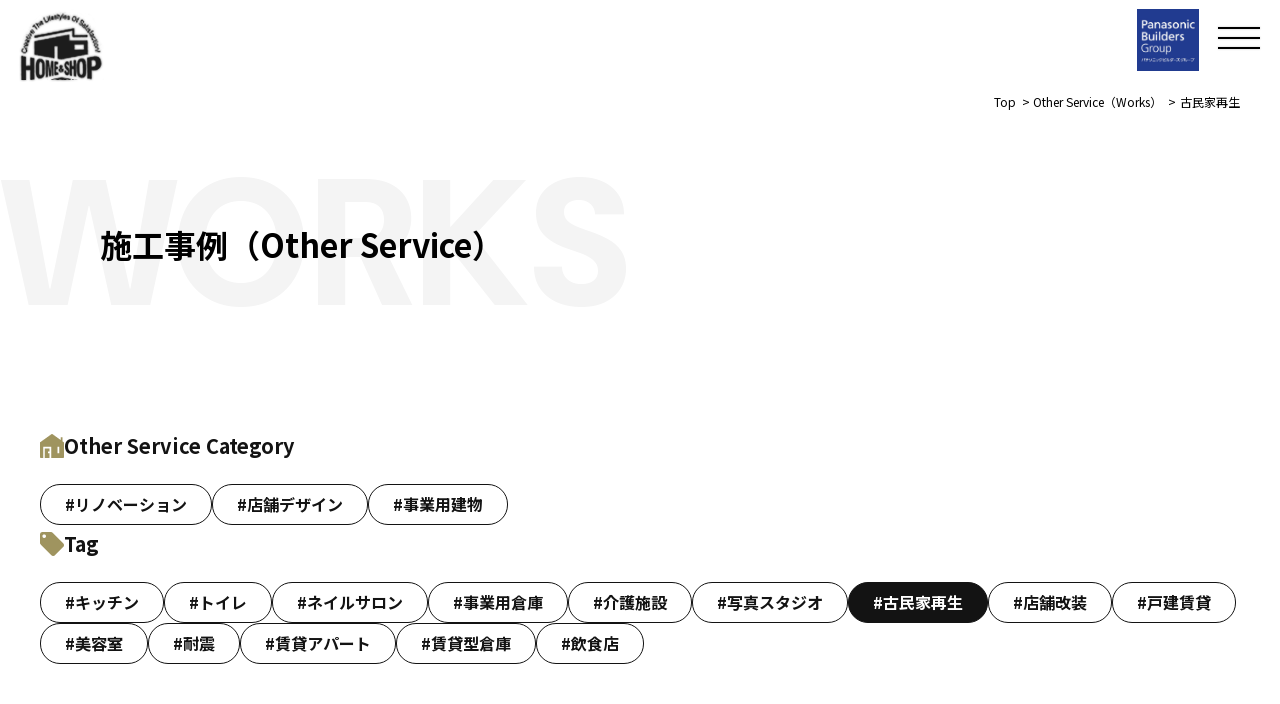

--- FILE ---
content_type: text/html; charset=UTF-8
request_url: https://zip-com.jp/other_service_tag/%E5%8F%A4%E6%B0%91%E5%AE%B6%E5%86%8D%E7%94%9F/
body_size: 12961
content:
<!doctype html>
<html dir="ltr" lang="ja" prefix="og: https://ogp.me/ns#">

<head>
  <!-- Google Tag Manager -->
  <script>
    (function(w, d, s, l, i) {
      w[l] = w[l] || [];
      w[l].push({
        'gtm.start': new Date().getTime(),
        event: 'gtm.js'
      });
      var f = d.getElementsByTagName(s)[0],
        j = d.createElement(s),
        dl = l != 'dataLayer' ? '&l=' + l : '';
      j.async = true;
      j.src =
        'https://www.googletagmanager.com/gtm.js?id=' + i + dl;
      f.parentNode.insertBefore(j, f);
    })(window, document, 'script', 'dataLayer', 'GTM-T8J54VN');
  </script>
  <!-- End Google Tag Manager -->
  <meta charset="UTF-8">
  <meta name="viewport" content="width=device-width,initial-scale=1,viewport-fit=cover">
  <meta name="format-detection" content="telephone=no">
  <meta name="facebook-domain-verification" content="3umx8b285jxxf23qbi98c1v7e1u17d" />
  <link rel="profile" href="https://gmpg.org/xfn/11">
  <link rel="stylesheet" href="https://use.typekit.net/ids6ijd.css">
                
  <link href="https://fonts.googleapis.com/css2?family=Noto+Sans+JP:wght@400;500;700&family=Nunito+Sans:opsz,wght@6..12,400;6..12,500;6..12,700&family=Poppins:ital,wght@0,400;1,400&family=Zilla+Slab:ital,wght@0,400;0,500;0,700;1,600&family=Zen+Kaku+Gothic+New:wght@400;500;700;900&family=DM+Sans:ital,opsz,wght@0,9..40,100..1000;1,9..40,100..1000&display=swap" rel="stylesheet">

  <script>
    (function(d) {
      var config = {
          kitId: 'jni7thu',
          scriptTimeout: 3000,
          async: true
        },
        h = d.documentElement,
        t = setTimeout(function() {
          h.className = h.className.replace(/\bwf-loading\b/g, "") + " wf-inactive";
        }, config.scriptTimeout),
        tk = d.createElement("script"),
        f = false,
        s = d.getElementsByTagName("script")[0],
        a;
      h.className += " wf-loading";
      tk.src = 'https://use.typekit.net/' + config.kitId + '.js';
      tk.async = true;
      tk.onload = tk.onreadystatechange = function() {
        a = this.readyState;
        if (f || a && a != "complete" && a != "loaded") return;
        f = true;
        clearTimeout(t);
        try {
          Typekit.load(config)
        } catch (e) {}
      };
      s.parentNode.insertBefore(tk, s)
    })(document);
  </script>
  <link rel="stylesheet" href="https://zip-com.jp/wp-content/themes/zip-styles/css/add_style.css?250430" type="text/css" media="all">
  <title>古民家再生 | Zip Styles Official</title>

		<!-- All in One SEO 4.6.1.1 - aioseo.com -->
		<meta name="robots" content="max-image-preview:large" />
		<link rel="canonical" href="https://zip-com.jp/other_service_tag/%E5%8F%A4%E6%B0%91%E5%AE%B6%E5%86%8D%E7%94%9F/" />
		<meta name="generator" content="All in One SEO (AIOSEO) 4.6.1.1" />
		<script type="application/ld+json" class="aioseo-schema">
			{"@context":"https:\/\/schema.org","@graph":[{"@type":"BreadcrumbList","@id":"https:\/\/zip-com.jp\/other_service_tag\/%E5%8F%A4%E6%B0%91%E5%AE%B6%E5%86%8D%E7%94%9F\/#breadcrumblist","itemListElement":[{"@type":"ListItem","@id":"https:\/\/zip-com.jp\/#listItem","position":1,"name":"\u5bb6","item":"https:\/\/zip-com.jp\/","nextItem":"https:\/\/zip-com.jp\/other_service_tag\/%e5%8f%a4%e6%b0%91%e5%ae%b6%e5%86%8d%e7%94%9f\/#listItem"},{"@type":"ListItem","@id":"https:\/\/zip-com.jp\/other_service_tag\/%e5%8f%a4%e6%b0%91%e5%ae%b6%e5%86%8d%e7%94%9f\/#listItem","position":2,"name":"\u53e4\u6c11\u5bb6\u518d\u751f","previousItem":"https:\/\/zip-com.jp\/#listItem"}]},{"@type":"CollectionPage","@id":"https:\/\/zip-com.jp\/other_service_tag\/%E5%8F%A4%E6%B0%91%E5%AE%B6%E5%86%8D%E7%94%9F\/#collectionpage","url":"https:\/\/zip-com.jp\/other_service_tag\/%E5%8F%A4%E6%B0%91%E5%AE%B6%E5%86%8D%E7%94%9F\/","name":"\u53e4\u6c11\u5bb6\u518d\u751f | Zip Styles Official","inLanguage":"ja","isPartOf":{"@id":"https:\/\/zip-com.jp\/#website"},"breadcrumb":{"@id":"https:\/\/zip-com.jp\/other_service_tag\/%E5%8F%A4%E6%B0%91%E5%AE%B6%E5%86%8D%E7%94%9F\/#breadcrumblist"}},{"@type":"Organization","@id":"https:\/\/zip-com.jp\/#organization","name":"\u30b8\u30c3\u30d7\u30b9\u30bf\u30a4\u30eb\u30ba","url":"https:\/\/zip-com.jp\/"},{"@type":"WebSite","@id":"https:\/\/zip-com.jp\/#website","url":"https:\/\/zip-com.jp\/","name":"\u30b8\u30c3\u30d7\u30b9\u30bf\u30a4\u30eb\u30ba","description":"\u6d25\u5e02\u30fb\u9234\u9e7f\u5e02\u30fb\u56db\u65e5\u5e02\u5e02\u306e\u65b0\u7bc9\u6ce8\u6587\u4f4f\u5b85","inLanguage":"ja","publisher":{"@id":"https:\/\/zip-com.jp\/#organization"}}]}
		</script>
		<!-- All in One SEO -->

<link rel='dns-prefetch' href='//ajax.googleapis.com' />
<link rel='dns-prefetch' href='//kenwheeler.github.io' />
<link rel='dns-prefetch' href='//yubinbango.github.io' />
<link rel='dns-prefetch' href='//cdn.jsdelivr.net' />
<link rel="alternate" type="application/rss+xml" title="ジップスタイルズ &raquo; フィード" href="https://zip-com.jp/feed/" />
<link rel="alternate" type="application/rss+xml" title="ジップスタイルズ &raquo; コメントフィード" href="https://zip-com.jp/comments/feed/" />
<style id='wp-img-auto-sizes-contain-inline-css' type='text/css'>
img:is([sizes=auto i],[sizes^="auto," i]){contain-intrinsic-size:3000px 1500px}
/*# sourceURL=wp-img-auto-sizes-contain-inline-css */
</style>
<style id='classic-theme-styles-inline-css' type='text/css'>
/*! This file is auto-generated */
.wp-block-button__link{color:#fff;background-color:#32373c;border-radius:9999px;box-shadow:none;text-decoration:none;padding:calc(.667em + 2px) calc(1.333em + 2px);font-size:1.125em}.wp-block-file__button{background:#32373c;color:#fff;text-decoration:none}
/*# sourceURL=/wp-includes/css/classic-themes.min.css */
</style>
<link rel='stylesheet' id='zip_styles-sanitize-css' href='https://zip-com.jp/wp-content/themes/zip-styles/css/sanitize.css?ver=6.9' type='text/css' media='all' />
<link rel='stylesheet' id='iwasaki_yfc-slick-css' href='https://cdn.jsdelivr.net/npm/slick-carousel@1.8.1/slick/slick.css?ver=6.9' type='text/css' media='all' />
<link rel='stylesheet' id='iwasaki_yfc-slick-theme-css' href='https://cdn.jsdelivr.net/npm/slick-carousel@1.8.1/slick/slick-theme.css?ver=6.9' type='text/css' media='all' />
<link rel='stylesheet' id='zip_styles-style-css' href='https://zip-com.jp/wp-content/themes/zip-styles/style.css?ver=1748004923' type='text/css' media='all' />
<noscript><style>.lazyload[data-src]{display:none !important;}</style></noscript><style>.lazyload{background-image:none !important;}.lazyload:before{background-image:none !important;}</style><link rel="icon" href="https://zip-com.jp/wp-content/uploads/2025/05/cropped-favicon-32x32.png" sizes="32x32" />
<link rel="icon" href="https://zip-com.jp/wp-content/uploads/2025/05/cropped-favicon-192x192.png" sizes="192x192" />
<link rel="apple-touch-icon" href="https://zip-com.jp/wp-content/uploads/2025/05/cropped-favicon-180x180.png" />
<meta name="msapplication-TileImage" content="https://zip-com.jp/wp-content/uploads/2025/05/cropped-favicon-270x270.png" />
		<style type="text/css" id="wp-custom-css">
			.box3 {
    padding: 0.5em 1em;
    margin: 2em 0;
    color: #4D4D4F;
    background:#D0CEC0;/*背景色*/
}
.box3 p {
    margin: 0; 
    padding: 0;
}

.box4 {
    padding: 0.5em 1em;
    margin: 2em 0;
    color: #2c2c2f;
    background: #e7e7e7;/*背景色*/
}
.box3 p {
    margin: 0; 
    padding: 0;
}

.box5 {
    padding: 0.5em 1em;
    margin: 2em 0;
    color: #ffffff;
    background: #8d9e95;/*背景色*/
}
.box5 p {
    margin: 0; 
    padding: 0;
}		</style>
		<style id='global-styles-inline-css' type='text/css'>
:root{--wp--preset--aspect-ratio--square: 1;--wp--preset--aspect-ratio--4-3: 4/3;--wp--preset--aspect-ratio--3-4: 3/4;--wp--preset--aspect-ratio--3-2: 3/2;--wp--preset--aspect-ratio--2-3: 2/3;--wp--preset--aspect-ratio--16-9: 16/9;--wp--preset--aspect-ratio--9-16: 9/16;--wp--preset--color--black: #000000;--wp--preset--color--cyan-bluish-gray: #abb8c3;--wp--preset--color--white: #ffffff;--wp--preset--color--pale-pink: #f78da7;--wp--preset--color--vivid-red: #cf2e2e;--wp--preset--color--luminous-vivid-orange: #ff6900;--wp--preset--color--luminous-vivid-amber: #fcb900;--wp--preset--color--light-green-cyan: #7bdcb5;--wp--preset--color--vivid-green-cyan: #00d084;--wp--preset--color--pale-cyan-blue: #8ed1fc;--wp--preset--color--vivid-cyan-blue: #0693e3;--wp--preset--color--vivid-purple: #9b51e0;--wp--preset--gradient--vivid-cyan-blue-to-vivid-purple: linear-gradient(135deg,rgb(6,147,227) 0%,rgb(155,81,224) 100%);--wp--preset--gradient--light-green-cyan-to-vivid-green-cyan: linear-gradient(135deg,rgb(122,220,180) 0%,rgb(0,208,130) 100%);--wp--preset--gradient--luminous-vivid-amber-to-luminous-vivid-orange: linear-gradient(135deg,rgb(252,185,0) 0%,rgb(255,105,0) 100%);--wp--preset--gradient--luminous-vivid-orange-to-vivid-red: linear-gradient(135deg,rgb(255,105,0) 0%,rgb(207,46,46) 100%);--wp--preset--gradient--very-light-gray-to-cyan-bluish-gray: linear-gradient(135deg,rgb(238,238,238) 0%,rgb(169,184,195) 100%);--wp--preset--gradient--cool-to-warm-spectrum: linear-gradient(135deg,rgb(74,234,220) 0%,rgb(151,120,209) 20%,rgb(207,42,186) 40%,rgb(238,44,130) 60%,rgb(251,105,98) 80%,rgb(254,248,76) 100%);--wp--preset--gradient--blush-light-purple: linear-gradient(135deg,rgb(255,206,236) 0%,rgb(152,150,240) 100%);--wp--preset--gradient--blush-bordeaux: linear-gradient(135deg,rgb(254,205,165) 0%,rgb(254,45,45) 50%,rgb(107,0,62) 100%);--wp--preset--gradient--luminous-dusk: linear-gradient(135deg,rgb(255,203,112) 0%,rgb(199,81,192) 50%,rgb(65,88,208) 100%);--wp--preset--gradient--pale-ocean: linear-gradient(135deg,rgb(255,245,203) 0%,rgb(182,227,212) 50%,rgb(51,167,181) 100%);--wp--preset--gradient--electric-grass: linear-gradient(135deg,rgb(202,248,128) 0%,rgb(113,206,126) 100%);--wp--preset--gradient--midnight: linear-gradient(135deg,rgb(2,3,129) 0%,rgb(40,116,252) 100%);--wp--preset--font-size--small: 13px;--wp--preset--font-size--medium: 20px;--wp--preset--font-size--large: 36px;--wp--preset--font-size--x-large: 42px;--wp--preset--spacing--20: 0.44rem;--wp--preset--spacing--30: 0.67rem;--wp--preset--spacing--40: 1rem;--wp--preset--spacing--50: 1.5rem;--wp--preset--spacing--60: 2.25rem;--wp--preset--spacing--70: 3.38rem;--wp--preset--spacing--80: 5.06rem;--wp--preset--shadow--natural: 6px 6px 9px rgba(0, 0, 0, 0.2);--wp--preset--shadow--deep: 12px 12px 50px rgba(0, 0, 0, 0.4);--wp--preset--shadow--sharp: 6px 6px 0px rgba(0, 0, 0, 0.2);--wp--preset--shadow--outlined: 6px 6px 0px -3px rgb(255, 255, 255), 6px 6px rgb(0, 0, 0);--wp--preset--shadow--crisp: 6px 6px 0px rgb(0, 0, 0);}:where(.is-layout-flex){gap: 0.5em;}:where(.is-layout-grid){gap: 0.5em;}body .is-layout-flex{display: flex;}.is-layout-flex{flex-wrap: wrap;align-items: center;}.is-layout-flex > :is(*, div){margin: 0;}body .is-layout-grid{display: grid;}.is-layout-grid > :is(*, div){margin: 0;}:where(.wp-block-columns.is-layout-flex){gap: 2em;}:where(.wp-block-columns.is-layout-grid){gap: 2em;}:where(.wp-block-post-template.is-layout-flex){gap: 1.25em;}:where(.wp-block-post-template.is-layout-grid){gap: 1.25em;}.has-black-color{color: var(--wp--preset--color--black) !important;}.has-cyan-bluish-gray-color{color: var(--wp--preset--color--cyan-bluish-gray) !important;}.has-white-color{color: var(--wp--preset--color--white) !important;}.has-pale-pink-color{color: var(--wp--preset--color--pale-pink) !important;}.has-vivid-red-color{color: var(--wp--preset--color--vivid-red) !important;}.has-luminous-vivid-orange-color{color: var(--wp--preset--color--luminous-vivid-orange) !important;}.has-luminous-vivid-amber-color{color: var(--wp--preset--color--luminous-vivid-amber) !important;}.has-light-green-cyan-color{color: var(--wp--preset--color--light-green-cyan) !important;}.has-vivid-green-cyan-color{color: var(--wp--preset--color--vivid-green-cyan) !important;}.has-pale-cyan-blue-color{color: var(--wp--preset--color--pale-cyan-blue) !important;}.has-vivid-cyan-blue-color{color: var(--wp--preset--color--vivid-cyan-blue) !important;}.has-vivid-purple-color{color: var(--wp--preset--color--vivid-purple) !important;}.has-black-background-color{background-color: var(--wp--preset--color--black) !important;}.has-cyan-bluish-gray-background-color{background-color: var(--wp--preset--color--cyan-bluish-gray) !important;}.has-white-background-color{background-color: var(--wp--preset--color--white) !important;}.has-pale-pink-background-color{background-color: var(--wp--preset--color--pale-pink) !important;}.has-vivid-red-background-color{background-color: var(--wp--preset--color--vivid-red) !important;}.has-luminous-vivid-orange-background-color{background-color: var(--wp--preset--color--luminous-vivid-orange) !important;}.has-luminous-vivid-amber-background-color{background-color: var(--wp--preset--color--luminous-vivid-amber) !important;}.has-light-green-cyan-background-color{background-color: var(--wp--preset--color--light-green-cyan) !important;}.has-vivid-green-cyan-background-color{background-color: var(--wp--preset--color--vivid-green-cyan) !important;}.has-pale-cyan-blue-background-color{background-color: var(--wp--preset--color--pale-cyan-blue) !important;}.has-vivid-cyan-blue-background-color{background-color: var(--wp--preset--color--vivid-cyan-blue) !important;}.has-vivid-purple-background-color{background-color: var(--wp--preset--color--vivid-purple) !important;}.has-black-border-color{border-color: var(--wp--preset--color--black) !important;}.has-cyan-bluish-gray-border-color{border-color: var(--wp--preset--color--cyan-bluish-gray) !important;}.has-white-border-color{border-color: var(--wp--preset--color--white) !important;}.has-pale-pink-border-color{border-color: var(--wp--preset--color--pale-pink) !important;}.has-vivid-red-border-color{border-color: var(--wp--preset--color--vivid-red) !important;}.has-luminous-vivid-orange-border-color{border-color: var(--wp--preset--color--luminous-vivid-orange) !important;}.has-luminous-vivid-amber-border-color{border-color: var(--wp--preset--color--luminous-vivid-amber) !important;}.has-light-green-cyan-border-color{border-color: var(--wp--preset--color--light-green-cyan) !important;}.has-vivid-green-cyan-border-color{border-color: var(--wp--preset--color--vivid-green-cyan) !important;}.has-pale-cyan-blue-border-color{border-color: var(--wp--preset--color--pale-cyan-blue) !important;}.has-vivid-cyan-blue-border-color{border-color: var(--wp--preset--color--vivid-cyan-blue) !important;}.has-vivid-purple-border-color{border-color: var(--wp--preset--color--vivid-purple) !important;}.has-vivid-cyan-blue-to-vivid-purple-gradient-background{background: var(--wp--preset--gradient--vivid-cyan-blue-to-vivid-purple) !important;}.has-light-green-cyan-to-vivid-green-cyan-gradient-background{background: var(--wp--preset--gradient--light-green-cyan-to-vivid-green-cyan) !important;}.has-luminous-vivid-amber-to-luminous-vivid-orange-gradient-background{background: var(--wp--preset--gradient--luminous-vivid-amber-to-luminous-vivid-orange) !important;}.has-luminous-vivid-orange-to-vivid-red-gradient-background{background: var(--wp--preset--gradient--luminous-vivid-orange-to-vivid-red) !important;}.has-very-light-gray-to-cyan-bluish-gray-gradient-background{background: var(--wp--preset--gradient--very-light-gray-to-cyan-bluish-gray) !important;}.has-cool-to-warm-spectrum-gradient-background{background: var(--wp--preset--gradient--cool-to-warm-spectrum) !important;}.has-blush-light-purple-gradient-background{background: var(--wp--preset--gradient--blush-light-purple) !important;}.has-blush-bordeaux-gradient-background{background: var(--wp--preset--gradient--blush-bordeaux) !important;}.has-luminous-dusk-gradient-background{background: var(--wp--preset--gradient--luminous-dusk) !important;}.has-pale-ocean-gradient-background{background: var(--wp--preset--gradient--pale-ocean) !important;}.has-electric-grass-gradient-background{background: var(--wp--preset--gradient--electric-grass) !important;}.has-midnight-gradient-background{background: var(--wp--preset--gradient--midnight) !important;}.has-small-font-size{font-size: var(--wp--preset--font-size--small) !important;}.has-medium-font-size{font-size: var(--wp--preset--font-size--medium) !important;}.has-large-font-size{font-size: var(--wp--preset--font-size--large) !important;}.has-x-large-font-size{font-size: var(--wp--preset--font-size--x-large) !important;}
/*# sourceURL=global-styles-inline-css */
</style>
</head>

<body class="archive tax-other_service_tag term-33 wp-theme-zip-styles renewal">
  <!-- Google Tag Manager (noscript) -->
  <noscript><iframe src="https://www.googletagmanager.com/ns.html?id=GTM-T8J54VN" height="0" width="0"
      style="display:none;visibility:hidden"></iframe></noscript>
  <!-- End Google Tag Manager (noscript) -->
  <div id="Wrapper">

    <!-- ヘッダー -->
    <header class="common-header" id="Header">
      <div class="common-header__inner">
        <!-- *** logo *** -->
                  <div class="common-header__logo common-header__logo--black">
            <a href="https://zip-com.jp/"></a>
          </div>
                <div class="common-header__right">
          <div class="common-header__group">
            <img src="[data-uri]" alt="" data-src="https://zip-com.jp/wp-content/themes/zip-styles/img/common/logo_group.svg" decoding="async" class="lazyload"><noscript><img src="https://zip-com.jp/wp-content/themes/zip-styles/img/common/logo_group.svg" alt="" data-eio="l"></noscript>
          </div>
                    <div class="common-header__cta">
            <a href="tel:059-244-0555" class="common-header__ctaBtn common-header__ctaBtn--black" aria-label="電話する"></a>
          </div>
          <div class="common-header__toggle common-header__toggle--black">
            <span></span>
            <span></span>
            <span></span>
          </div>
        </div>

        <nav class="common-header__nav">
          <div class="common-header__navInner">
            <ul class="common-header__menu">
              <li>
                <a href="https://zip-com.jp/company/" class="is-child">私たちについて</a><span
                  class="is-childArrow sp-only"></span>
                <ul class="common-header__subMenu">
                  <li><a href="https://zip-com.jp/company/#staff">Team
                      Zip Styles</a></li>
                  <li><a href="https://zip-com.jp/company/#info">会社概要</a>
                  </li>
                  <li><a href="https://zip-com.jp/company/#access">アクセス</a>
                  </li>
                </ul>
              </li>
              <li>
                <a href="https://zip-com.jp/works_house/" class="is-child">施工事例</a><span
                  class="is-childArrow sp-only"></span>
                <ul class="common-header__subMenu">
                  <li><a href="https://zip-com.jp/works_house/">Housing</a></li>
                  <li><a href="https://zip-com.jp/works_other/">Other Service</a></li>
                </ul>
              </li>
              <li>
                <a href="https://zip-com.jp/voice/">お客様の声</a>
              </li>
              <li>
                <a href="https://zip-com.jp/asobigokoro/" class="is-child">ラインナップ</a><span
                  class="is-childArrow sp-only"></span>
                <ul class="common-header__subMenu">
                  <li><a href="https://zip-com.jp/asobigokoro/">遊びゴコロのある家</a></li>
                  <li><a href="https://zip-com.jp/kajiraku/">家事ラクの家</a></li>
                  <li><a href="https://zip-com.jp/danran/">団欒の家</a></li>
                </ul>
              </li>
              <li>
                <a href="https://zip-com.jp/other_service/home_renovation/" class="is-child">Other Service</a><span
                  class="is-childArrow sp-only"></span>
                <ul class="common-header__subMenu">
                  <li><a href="https://zip-com.jp/other_service/home_renovation/">リノベーション</a>
                  </li>
                  <li><a href="https://zip-com.jp/other_service/shop_design/">店舗デザイン</a>
                  </li>
                  <li><a href="https://zip-com.jp/other_service/building/">事業用建物</a>
                  </li>
                </ul>
              </li>
              <li>
                <a href="https://zip-com.jp/safety/" class="is-child">性能</a><span
                  class="is-childArrow sp-only"></span>
                <ul class="common-header__subMenu">
                  <li>
                    <a href="https://zip-com.jp/safety/">耐震・耐火性能</a>
                  </li>
                  <li>
                    <a href="https://zip-com.jp/comfort/">断熱性能</a>
                  </li>
                </ul>
              </li>
              <li>
                <a href="https://zip-com.jp/event/" class="is-child">イベント</a><span
                  class="is-childArrow sp-only"></span>
                <ul class="common-header__subMenu">
                  <li><a href="https://zip-com.jp/event_cat/consultation/">見学会</a></li>
                  <li><a href="https://zip-com.jp/event_cat/conference/">相談会</a></li>
                  <li><a href="https://zip-com.jp/event_cat/experience_session/">体験会</a></li>
                  <li><a href="https://zip-com.jp/event_cat/campaign/">キャンペーン</a></li>
                </ul>
              </li>
              <li>
                <a href="https://zip-com.jp/modelhouse/" class="is-child">モデルハウス</a><span
                  class="is-childArrow sp-only"></span>
                <ul class="common-header__subMenu">
                  <li><a href="https://zip-com.jp/modelhouse/">モデルハウス見学</a></li>
                  <li><a href="https://zip-com.jp/sales/">販売中の物件一覧</a></li>
                </ul>
              </li>
              <li>
                <a href="https://zip-com.jp/blog/">ブログ</a>
              </li>
              <li>
                <a href="https://zip-com.jp/form/" class="is-child">Contact</a><span
                  class="is-childArrow sp-only"></span>
                <ul class="common-header__subMenu">
                  <li><a href="tel:059-244-0555">電話お問い合わせ</a></li>
                  <li><a href="https://zip-com.jp/form/">メールお問い合わせ</a></li>
                  <li><a href="https://zip-com.jp/document/">カタログ請求</a></li>
                  <li><a href="https://zip-com.jp/modelhouse/">街角展示場見学</a></li>
                  <li><a href="https://zip-com.jp/event/">イベント予約</a></li>
                </ul>
              </li>
              <li>
                <div class="common-header__company">
                  <h3>ジップスタイルズ</h3>
                  <p>〒510-0303<br>
                    三重県津市河芸町東千里1010番地1<br>
                    Tel 059-244-0555　Fax 059-244-0553　<br>
                    Open : 9:00～18:00 <br>
                    ※日・祝定休</p>
                  <ul>
                    <li class=""><a href="https://www.instagram.com/zipstyles/" target="_blank"><img
                          src="[data-uri]" alt="" data-src="https://zip-com.jp/wp-content/themes/zip-styles/img/common/icn_insta.svg" decoding="async" class="lazyload"><noscript><img
                          src="https://zip-com.jp/wp-content/themes/zip-styles/img/common/icn_insta.svg" alt="" data-eio="l"></noscript></a></li>
                    <li class=""><a href="https://www.facebook.com/zipstyles/" target="_blank"><img
                          src="[data-uri]" alt="" data-src="https://zip-com.jp/wp-content/themes/zip-styles/img/common/icn_fb.svg" decoding="async" class="lazyload"><noscript><img
                          src="https://zip-com.jp/wp-content/themes/zip-styles/img/common/icn_fb.svg" alt="" data-eio="l"></noscript></a></li>
                    <li class=""><a href="https://lin.ee/LXtxI3u" target="_blank"><img
                          src="[data-uri]" alt="" data-src="https://zip-com.jp/wp-content/themes/zip-styles/img/common/icn_line.svg" decoding="async" class="lazyload"><noscript><img
                          src="https://zip-com.jp/wp-content/themes/zip-styles/img/common/icn_line.svg" alt="" data-eio="l"></noscript></a></li>
                    <li class=""><a href="https://www.youtube.com/channel/UCXL1p5cdTMl_QopSyunKUSg" target="_blank"><img
                          src="[data-uri]" alt="" data-src="https://zip-com.jp/wp-content/themes/zip-styles/img/common/icn_youtube.svg" decoding="async" class="lazyload"><noscript><img
                          src="https://zip-com.jp/wp-content/themes/zip-styles/img/common/icn_youtube.svg" alt="" data-eio="l"></noscript></a>
                    </li>
                  </ul>
                </div>
              </li>
            </ul>
            
<ul class="mod-contactMenu ">
  <li class="event">
    <a href="https://zip-com.jp/event/">
      <svg width="24" height="24" viewBox="0 0 24 24" fill="none" xmlns="http://www.w3.org/2000/svg">
        <g clip-path="url(#clip0_2005_1480)">
          <path d="M20 3H19V1H17V3H7V1H5V3H4C2.9 3 2 3.9 2 5V21C2 22.1 2.9 23 4 23H20C21.1 23 22 22.1 22 21V5C22 3.9 21.1 3 20 3ZM20 21H4V8H20V21Z" fill="#000" class="mod-contactMenu__img" />
        </g>
        <defs>
          <clipPath id="clip0_2005_1480">
            <rect width="24" height="24" fill="white" />
          </clipPath>
        </defs>
      </svg>

      <span>イベント予約</span>
    </a>
  </li>
  <li class="exhibition">
    <a href="https://zip-com.jp/modelhouse/">
      <svg width="24" height="24" viewBox="0 0 24 24" fill="none" xmlns="http://www.w3.org/2000/svg">
        <g clip-path="url(#clip0_2005_1485)">
          <path d="M9.7 22.0625V14.9596H14.3V22.0625H20.05V12.5919H23.5L12 1.9375L0.5 12.5919H3.95V22.0625H9.7Z" fill="black" class="mod-contactMenu__img" />
        </g>
        <defs>
          <clipPath id="clip0_2005_1485">
            <rect width="24" height="24" fill="white" />
          </clipPath>
        </defs>
      </svg>

      <span>街角展示場見学</span>
    </a>
  </li>
  <li class="catalog sp-choice">
    <a href="https://zip-com.jp/document/">
      <svg width="24" height="24" viewBox="0 0 24 24" fill="none" xmlns="http://www.w3.org/2000/svg">
        <g clip-path="url(#clip0_2005_1490)">
          <path d="M19 1L14 6V17L19 12.5V1ZM1 6V20.65C1 20.9 1.25 21.15 1.5 21.15C1.6 21.15 1.65 21.1 1.75 21.1C3.1 20.45 5.05 20 6.5 20C8.45 20 10.55 20.4 12 21.5V6C10.55 4.9 8.45 4.5 6.5 4.5C4.55 4.5 2.45 4.9 1 6ZM23 19.5V6C22.4 5.55 21.75 5.25 21 5V18.5C19.9 18.15 18.7 18 17.5 18C15.8 18 13.35 18.65 12 19.5V21.5C13.35 20.65 15.8 20 17.5 20C19.15 20 20.85 20.3 22.25 21.05C22.35 21.1 22.4 21.1 22.5 21.1C22.75 21.1 23 20.85 23 20.6V19.5Z" fill="black" class="mod-contactMenu__img" />
        </g>
        <defs>
          <clipPath id="clip0_2005_1490">
            <rect width="24" height="24" fill="white" />
          </clipPath>
        </defs>
      </svg>

      <span>カタログ請求</span>
    </a>
  </li>
  <li class="tel sp-choice">
    <a href="https://zip-com.jp/form/">
      <!--<svg width="24" height="25" viewBox="0 0 24 25" fill="none" xmlns="http://www.w3.org/2000/svg">
        <g clip-path="url(#clip0_2005_1495)">
          <path d="M20.01 15.88C18.78 15.88 17.59 15.68 16.48 15.32C16.13 15.2 15.74 15.29 15.47 15.56L13.9 17.53C11.07 16.18 8.42 13.63 7.01 10.7L8.96 9.04C9.23 8.76 9.31 8.37 9.2 8.02C8.83 6.91 8.64 5.72 8.64 4.49C8.64 3.95 8.19 3.5 7.65 3.5H4.19C3.65 3.5 3 3.74 3 4.49C3 13.78 10.73 21.5 20.01 21.5C20.72 21.5 21 20.87 21 20.32V16.87C21 16.33 20.55 15.88 20.01 15.88Z" fill="black" class="mod-contactMenu__img" />
        </g>
        <defs>
          <clipPath id="clip0_2005_1495">
            <rect width="24" height="24" fill="white" transform="translate(0 0.5)" />
          </clipPath>
        </defs>
      </svg>-->
	  <svg width="26" height="21" viewBox="0 0 26 21" fill="none" xmlns="http://www.w3.org/2000/svg">
	<path d="M25.9329 3.09798C25.8157 2.5076 25.5539 1.96733 25.1884 1.52102C25.1113 1.42377 25.0307 1.33668 24.9434 1.24959C24.2957 0.598675 23.3866 0.192627 22.3935 0.192627H3.60654C2.61341 0.192627 1.70757 0.598675 1.05681 1.24959C0.969721 1.33668 0.889181 1.42377 0.811892 1.52102C0.446114 1.96728 0.184336 2.5076 0.070383 3.09798C0.0235625 3.32584 0 3.56131 0 3.79937V16.994C0 17.5002 0.107352 17.9868 0.298797 18.4262C0.47638 18.8457 0.738208 19.2252 1.05676 19.5435C1.1375 19.624 1.21769 19.698 1.30518 19.7717C1.92908 20.2884 2.73442 20.6004 3.60654 20.6004H22.3935C23.2659 20.6004 24.0748 20.2884 24.6951 19.7684C24.7823 19.698 24.8629 19.624 24.9434 19.5435C25.2618 19.2252 25.5236 18.8457 25.7049 18.4262V18.423C25.8963 17.9836 26 17.5002 26 16.9941V3.79937C26.0001 3.56131 25.9768 3.32584 25.9329 3.09798ZM2.36179 2.55442C2.684 2.23256 3.11671 2.03772 3.60654 2.03772H22.3935C22.8833 2.03772 23.3199 2.23256 23.6383 2.55442C23.6952 2.61175 23.7489 2.67563 23.7963 2.73911L13.9494 11.3209C13.6779 11.5589 13.3424 11.6765 13 11.6765C12.6611 11.6765 12.3259 11.5589 12.0507 11.3209L2.20757 2.73545C2.25114 2.67198 2.30481 2.61175 2.36179 2.55442ZM1.84509 16.994V4.64478L8.97093 10.8612L1.8487 17.071C1.84509 17.0474 1.84509 17.0209 1.84509 16.994ZM22.3935 18.755H3.60654C3.28758 18.755 2.98914 18.6711 2.73442 18.5238L10.2489 11.9751L10.9505 12.5854C11.5376 13.0956 12.2722 13.3539 13 13.3539C13.7316 13.3539 14.4662 13.0956 15.0532 12.5854L15.7544 11.9751L23.266 18.5238C23.0109 18.6711 22.7125 18.755 22.3935 18.755ZM24.155 16.994C24.155 17.0209 24.155 17.0474 24.1515 17.071L17.0293 10.8648L24.155 4.64808V16.994Z" fill="black"/>
	</svg>

      <span>お問い合わせ</span>
    </a>
  </li>
  <li class="friend">
    <a href="https://lin.ee/LXtxI3u" target="_blank" aria-label="LINEのお友達登録をする">
      <svg width="26" height="24" viewBox="0 0 26 24" fill="none" xmlns="http://www.w3.org/2000/svg">
        <g clip-path="url(#clip0_2005_1500)">
          <path d="M22.8205 16.5083C20.198 19.5502 14.3339 23.2545 12.9997 23.8212C11.6656 24.388 11.8622 23.4593 11.9164 23.1411C11.948 22.9513 12.0947 22.0637 12.0947 22.0637C12.1652 21.6856 12.1513 21.2965 12.0539 20.9244C11.9139 20.5743 11.3597 20.3923 10.9522 20.3033C4.94553 19.5032 0.498047 15.2722 0.498047 10.2203C0.498047 4.58494 6.10638 0 12.998 0C19.8897 0 25.498 4.58494 25.498 10.2203C25.4523 12.5876 24.4917 14.8437 22.8205 16.5083ZM21.5806 13.234V12.3415C21.5806 12.2777 21.5554 12.2165 21.5108 12.1713C21.4661 12.1262 21.4055 12.1006 21.3422 12.1004H18.9539V11.1768H21.3405C21.4038 11.1766 21.4644 11.151 21.5091 11.1059C21.5538 11.0607 21.5789 10.9995 21.5789 10.9357V10.0424C21.5784 9.97887 21.5532 9.91804 21.5086 9.8731C21.464 9.82817 21.4036 9.80262 21.3405 9.80218H18.9539V8.87895H21.3405C21.4038 8.87872 21.4644 8.85319 21.5091 8.80802C21.5538 8.76286 21.5789 8.70165 21.5789 8.63789V7.7454C21.5787 7.68171 21.5535 7.6208 21.5089 7.57568C21.4643 7.53056 21.4038 7.50479 21.3405 7.50435H17.8289C17.7656 7.50457 17.7049 7.5301 17.6603 7.57527C17.6156 7.62043 17.5905 7.68164 17.5905 7.7454V7.7495V13.2364C17.5905 13.3002 17.6156 13.3614 17.6603 13.4066C17.7049 13.4517 17.7656 13.4773 17.8289 13.4775H21.3405C21.372 13.4774 21.4032 13.4709 21.4322 13.4586C21.4612 13.4464 21.4876 13.4283 21.5097 13.4057C21.5318 13.3832 21.5494 13.3564 21.5612 13.327C21.5731 13.2977 21.5791 13.2665 21.5789 13.2348L21.5806 13.234ZM8.35139 13.4746C8.41468 13.4744 8.47528 13.4493 8.51995 13.4041C8.56462 13.3589 8.58968 13.2977 8.58968 13.234V12.3415C8.58968 12.2777 8.56462 12.2165 8.51995 12.1713C8.47528 12.1262 8.41468 12.1006 8.35139 12.1004H5.96471V7.73433C5.96449 7.67064 5.93935 7.60973 5.89472 7.56461C5.8501 7.51949 5.78959 7.49372 5.72637 7.49328H4.83968C4.77639 7.4935 4.71579 7.51903 4.67112 7.5642C4.62645 7.60937 4.60139 7.67057 4.60139 7.73433V13.2262C4.60139 13.2899 4.62645 13.3511 4.67112 13.3963C4.71579 13.4415 4.77639 13.467 4.83968 13.4672H8.35139V13.4746ZM10.4655 7.49697H9.57886C9.51557 7.49719 9.45497 7.52272 9.4103 7.56789C9.36563 7.61306 9.34051 7.67385 9.34051 7.73761V13.234C9.34051 13.2977 9.36563 13.3589 9.4103 13.4041C9.45497 13.4493 9.51557 13.4744 9.57886 13.4746H10.4655C10.5288 13.4744 10.5894 13.4493 10.6341 13.4041C10.6788 13.3589 10.7039 13.2977 10.7039 13.234V7.73761C10.7039 7.7059 10.6976 7.67466 10.6856 7.64537C10.6735 7.61608 10.6558 7.58946 10.6335 7.56707C10.6112 7.54468 10.5848 7.52707 10.5557 7.515C10.5266 7.50294 10.4953 7.49686 10.4639 7.49697H10.4655ZM16.5005 7.49697H15.6122C15.5489 7.49719 15.4883 7.52272 15.4436 7.56789C15.399 7.61306 15.3739 7.67385 15.3739 7.73761V11.0021L12.8739 7.60684C12.8683 7.59787 12.8619 7.58961 12.8547 7.58183L12.8405 7.56666L12.8364 7.56215L12.8239 7.55149L12.8172 7.54739L12.8047 7.53796H12.7972L12.7839 7.53058H12.7764L12.7622 7.52443H12.7547H12.7405H12.7322H12.718H12.708H12.6955H11.7931C11.7298 7.52466 11.6691 7.55019 11.6245 7.59536C11.5798 7.64052 11.5547 7.70173 11.5547 7.76549V13.2614C11.5547 13.3252 11.5798 13.3864 11.6245 13.4316C11.6691 13.4767 11.7298 13.5023 11.7931 13.5025H12.6797C12.743 13.5023 12.8036 13.4767 12.8483 13.4316C12.8929 13.3864 12.918 13.3252 12.918 13.2614V9.99814L15.418 13.3984C15.4348 13.4221 15.4557 13.4428 15.4797 13.459L15.4947 13.4681H15.5014C15.5049 13.4705 15.5089 13.472 15.5131 13.473L15.5247 13.4783H15.5322L15.5489 13.4832C15.5692 13.4887 15.5903 13.4914 15.6114 13.4914H16.493C16.5563 13.4912 16.617 13.4661 16.6616 13.4209C16.7063 13.3757 16.7314 13.3145 16.7314 13.2508V7.75442C16.7336 7.72195 16.7293 7.68965 16.7187 7.6589C16.7082 7.62815 16.6915 7.59977 16.6698 7.57568C16.648 7.55159 16.6217 7.53224 16.5924 7.51869C16.563 7.50515 16.5312 7.49779 16.4989 7.49697H16.5005Z" fill="black" class="mod-contactMenu__img" />
        </g>
        <defs>
          <clipPath id="clip0_2005_1500">
            <rect width="25" height="24" fill="white" transform="translate(0.5)" />
          </clipPath>
        </defs>
      </svg>

      <span>お友だち登録</span>
    </a>
  </li>
</ul>
          </div>
        </nav>
      </div>
    </header>
    <!-- ////ヘッダー -->
    
    <!-- コンテンツ -->
    <main class="common-main">
            <nav class="mod-breadcrumbs">
	<div class="mod-breadcrumbs__inner">
	<!--Breadcrumb NavXT-->
    <div id="breadcrumbs" class="mod-breadcrumbs__list" typeof="BreadcrumbList" vocab="https://schema.org/">
            <!-- Breadcrumb NavXT 7.3.0 -->
<span property="itemListElement" typeof="ListItem"><a property="item" typeof="WebPage" title="Go to ジップスタイルズ." href="https://zip-com.jp" class="home" ><span property="name">Top</span></a><meta property="position" content="1"></span><span class="separate"> &gt; </span><span property="itemListElement" typeof="ListItem"><a property="item" typeof="WebPage" title="Other Service（Works）へ移動する" href="https://zip-com.jp/works_other/" class="archive post-works_other-archive" ><span property="name">Other Service（Works）</span></a><meta property="position" content="2"></span><span class="separate"> &gt; </span><span property="itemListElement" typeof="ListItem"><span property="name" class="archive taxonomy other_service_tag current-item">古民家再生</span><meta property="url" content="https://zip-com.jp/other_service_tag/%e5%8f%a4%e6%b0%91%e5%ae%b6%e5%86%8d%e7%94%9f/"><meta property="position" content="3"></span>          </div>
	</div>
</nav><!-- / .page__breadcrumbs-->
<div class="works">
  <h1 class="g-pageTitle">
    <span class="g-pageTitle__sub">WORKS</span>
    <span class="g-pageTitle__main">施工事例（Other Service）</span>
  </h1>

  <div class="works__body">
    <div class="l-inner">
      <div class="works__tax">
        <div class="works__tax__item">
          <h3 class="works__tax__itemTitle works__tax__itemTitle--cat">Other Service Category</h3>
          <ul class="works__tax__itemList">
                                                    <li><a href="https://zip-com.jp/works_other/renovation" class="g-tag ">#リノベーション</a></li>
                                        <li><a href="https://zip-com.jp/works_other/shop" class="g-tag ">#店舗デザイン</a></li>
                                        <li><a href="https://zip-com.jp/works_other/business" class="g-tag ">#事業用建物</a></li>
                      </ul>
        </div>
        <div class="works__tax__item">
          <h3 class="works__tax__itemTitle works__tax__itemTitle--tag">Tag</h3>
          <ul class="works__tax__itemList">
                                                    <li><a href="https://zip-com.jp/other_service_tag/%e3%82%ad%e3%83%83%e3%83%81%e3%83%b3/" class="g-tag ">#キッチン</a></li>
                                        <li><a href="https://zip-com.jp/other_service_tag/%e3%83%88%e3%82%a4%e3%83%ac/" class="g-tag ">#トイレ</a></li>
                                        <li><a href="https://zip-com.jp/other_service_tag/%e3%83%8d%e3%82%a4%e3%83%ab%e3%82%b5%e3%83%ad%e3%83%b3/" class="g-tag ">#ネイルサロン</a></li>
                                        <li><a href="https://zip-com.jp/other_service_tag/%e4%ba%8b%e6%a5%ad%e7%94%a8%e5%80%89%e5%ba%ab/" class="g-tag ">#事業用倉庫</a></li>
                                        <li><a href="https://zip-com.jp/other_service_tag/%e4%bb%8b%e8%ad%b7%e6%96%bd%e8%a8%ad/" class="g-tag ">#介護施設</a></li>
                                        <li><a href="https://zip-com.jp/other_service_tag/%e5%86%99%e7%9c%9f%e3%82%b9%e3%82%bf%e3%82%b8%e3%82%aa/" class="g-tag ">#写真スタジオ</a></li>
                                        <li><a href="https://zip-com.jp/other_service_tag/%e5%8f%a4%e6%b0%91%e5%ae%b6%e5%86%8d%e7%94%9f/" class="g-tag is-active">#古民家再生</a></li>
                                        <li><a href="https://zip-com.jp/other_service_tag/%e5%ba%97%e8%88%97%e6%94%b9%e8%a3%85/" class="g-tag ">#店舗改装</a></li>
                                        <li><a href="https://zip-com.jp/other_service_tag/%e6%88%b8%e5%bb%ba%e8%b3%83%e8%b2%b8/" class="g-tag ">#戸建賃貸</a></li>
                                        <li><a href="https://zip-com.jp/other_service_tag/%e7%be%8e%e5%ae%b9%e5%ae%a4/" class="g-tag ">#美容室</a></li>
                                        <li><a href="https://zip-com.jp/other_service_tag/%e8%80%90%e9%9c%87/" class="g-tag ">#耐震</a></li>
                                        <li><a href="https://zip-com.jp/other_service_tag/%e8%b3%83%e8%b2%b8%e3%82%a2%e3%83%91%e3%83%bc%e3%83%88/" class="g-tag ">#賃貸アパート</a></li>
                                        <li><a href="https://zip-com.jp/other_service_tag/%e8%b3%83%e8%b2%b8%e5%9e%8b%e5%80%89%e5%ba%ab/" class="g-tag ">#賃貸型倉庫</a></li>
                                        <li><a href="https://zip-com.jp/other_service_tag/%e9%a3%b2%e9%a3%9f%e5%ba%97/" class="g-tag ">#飲食店</a></li>
                      </ul>
        </div>
      </div>
              <div class="works__list">
                      
<li class="g-artCard">
  <a href="https://zip-com.jp/works_other/1456/">
    <figure class="g-artCard__thumb">
      
      <img src="[data-uri]" alt="古民家再生" data-src="https://zip-com.jp/wp-content/uploads/files/2019-10/201601051726581453.jpg" decoding="async" class="lazyload" data-eio-rwidth="550" data-eio-rheight="379"><noscript><img src="https://zip-com.jp/wp-content/uploads/files/2019-10/201601051726581453.jpg" alt="古民家再生" data-eio="l"></noscript>
    </figure>

    <figcaption class="g-artCard__info">
              <span class="g-house">
          Ｉ様邸        </span>
      
      <h3 class="g-artCard__info__title">
        古民家再生      </h3>

              <ul class="g-artCard__info__hash">
                      <li># 古民家再生</li>
                  </ul>
      
              <span class="g-place">
          <img src="[data-uri]" alt="" data-src="https://zip-com.jp/wp-content/themes/zip-styles/img/common/icn_map.svg" decoding="async" class="lazyload"><noscript><img src="https://zip-com.jp/wp-content/themes/zip-styles/img/common/icn_map.svg" alt="" data-eio="l"></noscript>
          松阪市        </span>
          </figcaption>
  </a>
</li>
                      
<li class="g-artCard">
  <a href="https://zip-com.jp/works_other/1446/">
    <figure class="g-artCard__thumb">
      
      <img src="[data-uri]" alt="蔵のリフォーム 蔵風ガレージ" data-src="https://zip-com.jp/wp-content/uploads/files/2019-10/201602101048149110.jpg" decoding="async" class="lazyload" data-eio-rwidth="550" data-eio-rheight="413"><noscript><img src="https://zip-com.jp/wp-content/uploads/files/2019-10/201602101048149110.jpg" alt="蔵のリフォーム 蔵風ガレージ" data-eio="l"></noscript>
    </figure>

    <figcaption class="g-artCard__info">
      
      <h3 class="g-artCard__info__title">
        蔵のリフォーム 蔵風ガレージ      </h3>

              <ul class="g-artCard__info__hash">
                      <li># 古民家再生</li>
                  </ul>
      
          </figcaption>
  </a>
</li>
                            </div>
          </div>
  </div>
</div>
	</main>
<!-- ////コンテンツ -->

<!-- フッター -->
<footer class="common-footer" id="Footer">
  <div class="common-footer__inner">
    <nav class="common-footer__nav">
      <ul class="common-footer__navMenu">
        <li><a href="https://zip-com.jp/company/">ABOUT</a></li>
        <li><a href="https://zip-com.jp/works_house/">WORKS</a></li>
        <li><a href="https://zip-com.jp/voice/">VOICE</a></li>
        <li><a href="https://zip-com.jp/other_service/home_renovation/">RENOVATION</a></li>
        <li><a href="https://zip-com.jp/other_service/shop_design/">SHOP DESIGN</a></li>
        <li><a href="https://zip-com.jp/other_service/building/">BUILDING FOR BUSINESS</a></li>
        <li><a href="https://zip-com.jp/safety/">SAFETY</a></li>
        <li><a href="https://zip-com.jp/comfort/">COMFORT</a></li>
        <li><a href="https://zip-com.jp/event/">EVENT</a></li>
        <li><a href="https://zip-com.jp/modelhouse/">MODEL HOUSE</a></li>
        <li><a href="https://zip-com.jp/blog/">BLOG</a></li>
        <li><a href="https://zip-com.jp/form/">CONTACT</a></li>
        <li><a href="https://zip-com.jp/asobigokoro/">遊びゴコロのある家</a></li>
        <li><a href="https://zip-com.jp/kajiraku/">家事ラクの家</a></li>
        <li><a href="https://zip-com.jp/danran/">団欒の家</a></li>
        <li><a href="https://zip-com.jp/strong_and_design/">はじめての方へ</a></li>
        <li><a href="https://zip-com.jp/blog/zeh_date/">ZEHについて</a></li>
      </ul>
    </nav>
    <ul class="common-footer__sns">
      <li><a href="https://www.instagram.com/zipstyles/" target="_blank"><img src="[data-uri]" alt="" data-src="https://zip-com.jp/wp-content/themes/zip-styles/img/common/icn_insta.svg" decoding="async" class="lazyload"><noscript><img src="https://zip-com.jp/wp-content/themes/zip-styles/img/common/icn_insta.svg" alt="" data-eio="l"></noscript></a></li>
      <li><a href="https://www.facebook.com/zipstyles/" target="_blank"><img src="[data-uri]" alt="" data-src="https://zip-com.jp/wp-content/themes/zip-styles/img/common/icn_fb.svg" decoding="async" class="lazyload"><noscript><img src="https://zip-com.jp/wp-content/themes/zip-styles/img/common/icn_fb.svg" alt="" data-eio="l"></noscript></a></li>
      <li><a href="https://lin.ee/LXtxI3u" target="_blank"><img src="[data-uri]" alt="" data-src="https://zip-com.jp/wp-content/themes/zip-styles/img/common/icn_line.svg" decoding="async" class="lazyload"><noscript><img src="https://zip-com.jp/wp-content/themes/zip-styles/img/common/icn_line.svg" alt="" data-eio="l"></noscript></a></li>
      <li><a href="https://www.youtube.com/channel/UCXL1p5cdTMl_QopSyunKUSg" target="_blank"><img src="[data-uri]" alt="" data-src="https://zip-com.jp/wp-content/themes/zip-styles/img/common/icn_youtube.svg" decoding="async" class="lazyload"><noscript><img src="https://zip-com.jp/wp-content/themes/zip-styles/img/common/icn_youtube.svg" alt="" data-eio="l"></noscript></a></li>
    </ul>
    <div class="common-footer__info">
      <div class="common-footer__infoMain">
        <a href="https://zip-com.jp/" class="common-footer__infoMain__logo">
          <img src="[data-uri]" alt="ジップスタイルズ株式会社" data-src="https://zip-com.jp/wp-content/themes/zip-styles/img/common/logo_footer.svg" decoding="async" class="lazyload"><noscript><img src="https://zip-com.jp/wp-content/themes/zip-styles/img/common/logo_footer.svg" alt="ジップスタイルズ株式会社" data-eio="l"></noscript>
        </a>
        <h3 class="common-footer__infoMain__name">ジップスタイルズ株式会社</h3>
        <div class="common-footer__infoMain__address">
          <p>〒510-0303 三重県津市河芸町東千里1010番地1</p>
          <p>TEL：059-244-0555　FAX：059-244-0553</p>
          <p>OPEN：9:00～18:00　※ 日・祝定休</p>
          <p></p>
        </div>
        <a class="common-footer__infoMain__privacypolicy" href="https://zip-com.jp/privacy_policy/">PRIVACY POLICY</a>
      </div>

      <div class="common-footer__infoSub">
        <div class="common-footer__infoSub__item">
          <h4 class="common-footer__infoSub__itemTitle">施工エリア</h4>
          <p class="common-footer__infoSub__itemText">三重県 津市・鈴鹿市・四日市市・松阪市・亀山市 河芸町 久居</p>
        </div>
        <div class="common-footer__infoSub__item">
          <h4 class="common-footer__infoSub__itemTitle">一級建築士事務所</h4>
          <p class="common-footer__infoSub__itemText">
            Panasonic Builders Group
          </p>
          <p class="common-footer__infoSub__itemText">
            パナソニックビルダーズグループ加盟店
          </p>
        </div>
        <div class="common-footer__infoSub__item">
          <h4 class="common-footer__infoSub__itemTitle">協力会社</h4>
          <p class="common-footer__infoSub__itemText">有限会社ジップコミュニケーションズ</p>
        </div>
      </div>
    </div>
    <p class="common-footer__copyright">&copy; Zip-Styles, Inc.</p>
  </div>
</footer>
<!-- ////フッター -->


<ul class="mod-contactMenu fixed">
  <li class="event">
    <a href="https://zip-com.jp/event/">
      <svg width="24" height="24" viewBox="0 0 24 24" fill="none" xmlns="http://www.w3.org/2000/svg">
        <g clip-path="url(#clip0_2005_1480)">
          <path d="M20 3H19V1H17V3H7V1H5V3H4C2.9 3 2 3.9 2 5V21C2 22.1 2.9 23 4 23H20C21.1 23 22 22.1 22 21V5C22 3.9 21.1 3 20 3ZM20 21H4V8H20V21Z" fill="#000" class="mod-contactMenu__img" />
        </g>
        <defs>
          <clipPath id="clip0_2005_1480">
            <rect width="24" height="24" fill="white" />
          </clipPath>
        </defs>
      </svg>

      <span>イベント予約</span>
    </a>
  </li>
  <li class="exhibition">
    <a href="https://zip-com.jp/modelhouse/">
      <svg width="24" height="24" viewBox="0 0 24 24" fill="none" xmlns="http://www.w3.org/2000/svg">
        <g clip-path="url(#clip0_2005_1485)">
          <path d="M9.7 22.0625V14.9596H14.3V22.0625H20.05V12.5919H23.5L12 1.9375L0.5 12.5919H3.95V22.0625H9.7Z" fill="black" class="mod-contactMenu__img" />
        </g>
        <defs>
          <clipPath id="clip0_2005_1485">
            <rect width="24" height="24" fill="white" />
          </clipPath>
        </defs>
      </svg>

      <span>街角展示場見学</span>
    </a>
  </li>
  <li class="catalog sp-choice">
    <a href="https://zip-com.jp/document/">
      <svg width="24" height="24" viewBox="0 0 24 24" fill="none" xmlns="http://www.w3.org/2000/svg">
        <g clip-path="url(#clip0_2005_1490)">
          <path d="M19 1L14 6V17L19 12.5V1ZM1 6V20.65C1 20.9 1.25 21.15 1.5 21.15C1.6 21.15 1.65 21.1 1.75 21.1C3.1 20.45 5.05 20 6.5 20C8.45 20 10.55 20.4 12 21.5V6C10.55 4.9 8.45 4.5 6.5 4.5C4.55 4.5 2.45 4.9 1 6ZM23 19.5V6C22.4 5.55 21.75 5.25 21 5V18.5C19.9 18.15 18.7 18 17.5 18C15.8 18 13.35 18.65 12 19.5V21.5C13.35 20.65 15.8 20 17.5 20C19.15 20 20.85 20.3 22.25 21.05C22.35 21.1 22.4 21.1 22.5 21.1C22.75 21.1 23 20.85 23 20.6V19.5Z" fill="black" class="mod-contactMenu__img" />
        </g>
        <defs>
          <clipPath id="clip0_2005_1490">
            <rect width="24" height="24" fill="white" />
          </clipPath>
        </defs>
      </svg>

      <span>カタログ請求</span>
    </a>
  </li>
  <li class="tel sp-choice">
    <a href="https://zip-com.jp/form/">
      <!--<svg width="24" height="25" viewBox="0 0 24 25" fill="none" xmlns="http://www.w3.org/2000/svg">
        <g clip-path="url(#clip0_2005_1495)">
          <path d="M20.01 15.88C18.78 15.88 17.59 15.68 16.48 15.32C16.13 15.2 15.74 15.29 15.47 15.56L13.9 17.53C11.07 16.18 8.42 13.63 7.01 10.7L8.96 9.04C9.23 8.76 9.31 8.37 9.2 8.02C8.83 6.91 8.64 5.72 8.64 4.49C8.64 3.95 8.19 3.5 7.65 3.5H4.19C3.65 3.5 3 3.74 3 4.49C3 13.78 10.73 21.5 20.01 21.5C20.72 21.5 21 20.87 21 20.32V16.87C21 16.33 20.55 15.88 20.01 15.88Z" fill="black" class="mod-contactMenu__img" />
        </g>
        <defs>
          <clipPath id="clip0_2005_1495">
            <rect width="24" height="24" fill="white" transform="translate(0 0.5)" />
          </clipPath>
        </defs>
      </svg>-->
	  <svg width="26" height="21" viewBox="0 0 26 21" fill="none" xmlns="http://www.w3.org/2000/svg">
	<path d="M25.9329 3.09798C25.8157 2.5076 25.5539 1.96733 25.1884 1.52102C25.1113 1.42377 25.0307 1.33668 24.9434 1.24959C24.2957 0.598675 23.3866 0.192627 22.3935 0.192627H3.60654C2.61341 0.192627 1.70757 0.598675 1.05681 1.24959C0.969721 1.33668 0.889181 1.42377 0.811892 1.52102C0.446114 1.96728 0.184336 2.5076 0.070383 3.09798C0.0235625 3.32584 0 3.56131 0 3.79937V16.994C0 17.5002 0.107352 17.9868 0.298797 18.4262C0.47638 18.8457 0.738208 19.2252 1.05676 19.5435C1.1375 19.624 1.21769 19.698 1.30518 19.7717C1.92908 20.2884 2.73442 20.6004 3.60654 20.6004H22.3935C23.2659 20.6004 24.0748 20.2884 24.6951 19.7684C24.7823 19.698 24.8629 19.624 24.9434 19.5435C25.2618 19.2252 25.5236 18.8457 25.7049 18.4262V18.423C25.8963 17.9836 26 17.5002 26 16.9941V3.79937C26.0001 3.56131 25.9768 3.32584 25.9329 3.09798ZM2.36179 2.55442C2.684 2.23256 3.11671 2.03772 3.60654 2.03772H22.3935C22.8833 2.03772 23.3199 2.23256 23.6383 2.55442C23.6952 2.61175 23.7489 2.67563 23.7963 2.73911L13.9494 11.3209C13.6779 11.5589 13.3424 11.6765 13 11.6765C12.6611 11.6765 12.3259 11.5589 12.0507 11.3209L2.20757 2.73545C2.25114 2.67198 2.30481 2.61175 2.36179 2.55442ZM1.84509 16.994V4.64478L8.97093 10.8612L1.8487 17.071C1.84509 17.0474 1.84509 17.0209 1.84509 16.994ZM22.3935 18.755H3.60654C3.28758 18.755 2.98914 18.6711 2.73442 18.5238L10.2489 11.9751L10.9505 12.5854C11.5376 13.0956 12.2722 13.3539 13 13.3539C13.7316 13.3539 14.4662 13.0956 15.0532 12.5854L15.7544 11.9751L23.266 18.5238C23.0109 18.6711 22.7125 18.755 22.3935 18.755ZM24.155 16.994C24.155 17.0209 24.155 17.0474 24.1515 17.071L17.0293 10.8648L24.155 4.64808V16.994Z" fill="black"/>
	</svg>

      <span>お問い合わせ</span>
    </a>
  </li>
  <li class="friend">
    <a href="https://lin.ee/LXtxI3u" target="_blank" aria-label="LINEのお友達登録をする">
      <svg width="26" height="24" viewBox="0 0 26 24" fill="none" xmlns="http://www.w3.org/2000/svg">
        <g clip-path="url(#clip0_2005_1500)">
          <path d="M22.8205 16.5083C20.198 19.5502 14.3339 23.2545 12.9997 23.8212C11.6656 24.388 11.8622 23.4593 11.9164 23.1411C11.948 22.9513 12.0947 22.0637 12.0947 22.0637C12.1652 21.6856 12.1513 21.2965 12.0539 20.9244C11.9139 20.5743 11.3597 20.3923 10.9522 20.3033C4.94553 19.5032 0.498047 15.2722 0.498047 10.2203C0.498047 4.58494 6.10638 0 12.998 0C19.8897 0 25.498 4.58494 25.498 10.2203C25.4523 12.5876 24.4917 14.8437 22.8205 16.5083ZM21.5806 13.234V12.3415C21.5806 12.2777 21.5554 12.2165 21.5108 12.1713C21.4661 12.1262 21.4055 12.1006 21.3422 12.1004H18.9539V11.1768H21.3405C21.4038 11.1766 21.4644 11.151 21.5091 11.1059C21.5538 11.0607 21.5789 10.9995 21.5789 10.9357V10.0424C21.5784 9.97887 21.5532 9.91804 21.5086 9.8731C21.464 9.82817 21.4036 9.80262 21.3405 9.80218H18.9539V8.87895H21.3405C21.4038 8.87872 21.4644 8.85319 21.5091 8.80802C21.5538 8.76286 21.5789 8.70165 21.5789 8.63789V7.7454C21.5787 7.68171 21.5535 7.6208 21.5089 7.57568C21.4643 7.53056 21.4038 7.50479 21.3405 7.50435H17.8289C17.7656 7.50457 17.7049 7.5301 17.6603 7.57527C17.6156 7.62043 17.5905 7.68164 17.5905 7.7454V7.7495V13.2364C17.5905 13.3002 17.6156 13.3614 17.6603 13.4066C17.7049 13.4517 17.7656 13.4773 17.8289 13.4775H21.3405C21.372 13.4774 21.4032 13.4709 21.4322 13.4586C21.4612 13.4464 21.4876 13.4283 21.5097 13.4057C21.5318 13.3832 21.5494 13.3564 21.5612 13.327C21.5731 13.2977 21.5791 13.2665 21.5789 13.2348L21.5806 13.234ZM8.35139 13.4746C8.41468 13.4744 8.47528 13.4493 8.51995 13.4041C8.56462 13.3589 8.58968 13.2977 8.58968 13.234V12.3415C8.58968 12.2777 8.56462 12.2165 8.51995 12.1713C8.47528 12.1262 8.41468 12.1006 8.35139 12.1004H5.96471V7.73433C5.96449 7.67064 5.93935 7.60973 5.89472 7.56461C5.8501 7.51949 5.78959 7.49372 5.72637 7.49328H4.83968C4.77639 7.4935 4.71579 7.51903 4.67112 7.5642C4.62645 7.60937 4.60139 7.67057 4.60139 7.73433V13.2262C4.60139 13.2899 4.62645 13.3511 4.67112 13.3963C4.71579 13.4415 4.77639 13.467 4.83968 13.4672H8.35139V13.4746ZM10.4655 7.49697H9.57886C9.51557 7.49719 9.45497 7.52272 9.4103 7.56789C9.36563 7.61306 9.34051 7.67385 9.34051 7.73761V13.234C9.34051 13.2977 9.36563 13.3589 9.4103 13.4041C9.45497 13.4493 9.51557 13.4744 9.57886 13.4746H10.4655C10.5288 13.4744 10.5894 13.4493 10.6341 13.4041C10.6788 13.3589 10.7039 13.2977 10.7039 13.234V7.73761C10.7039 7.7059 10.6976 7.67466 10.6856 7.64537C10.6735 7.61608 10.6558 7.58946 10.6335 7.56707C10.6112 7.54468 10.5848 7.52707 10.5557 7.515C10.5266 7.50294 10.4953 7.49686 10.4639 7.49697H10.4655ZM16.5005 7.49697H15.6122C15.5489 7.49719 15.4883 7.52272 15.4436 7.56789C15.399 7.61306 15.3739 7.67385 15.3739 7.73761V11.0021L12.8739 7.60684C12.8683 7.59787 12.8619 7.58961 12.8547 7.58183L12.8405 7.56666L12.8364 7.56215L12.8239 7.55149L12.8172 7.54739L12.8047 7.53796H12.7972L12.7839 7.53058H12.7764L12.7622 7.52443H12.7547H12.7405H12.7322H12.718H12.708H12.6955H11.7931C11.7298 7.52466 11.6691 7.55019 11.6245 7.59536C11.5798 7.64052 11.5547 7.70173 11.5547 7.76549V13.2614C11.5547 13.3252 11.5798 13.3864 11.6245 13.4316C11.6691 13.4767 11.7298 13.5023 11.7931 13.5025H12.6797C12.743 13.5023 12.8036 13.4767 12.8483 13.4316C12.8929 13.3864 12.918 13.3252 12.918 13.2614V9.99814L15.418 13.3984C15.4348 13.4221 15.4557 13.4428 15.4797 13.459L15.4947 13.4681H15.5014C15.5049 13.4705 15.5089 13.472 15.5131 13.473L15.5247 13.4783H15.5322L15.5489 13.4832C15.5692 13.4887 15.5903 13.4914 15.6114 13.4914H16.493C16.5563 13.4912 16.617 13.4661 16.6616 13.4209C16.7063 13.3757 16.7314 13.3145 16.7314 13.2508V7.75442C16.7336 7.72195 16.7293 7.68965 16.7187 7.6589C16.7082 7.62815 16.6915 7.59977 16.6698 7.57568C16.648 7.55159 16.6217 7.53224 16.5924 7.51869C16.563 7.50515 16.5312 7.49779 16.4989 7.49697H16.5005Z" fill="black" class="mod-contactMenu__img" />
        </g>
        <defs>
          <clipPath id="clip0_2005_1500">
            <rect width="25" height="24" fill="white" transform="translate(0.5)" />
          </clipPath>
        </defs>
      </svg>

      <span>お友だち登録</span>
    </a>
  </li>
</ul>


</div><!-- / #Wrapper-->
<script type="speculationrules">
{"prefetch":[{"source":"document","where":{"and":[{"href_matches":"/*"},{"not":{"href_matches":["/wp-*.php","/wp-admin/*","/wp-content/uploads/*","/wp-content/*","/wp-content/plugins/*","/wp-content/themes/zip-styles/*","/*\\?(.+)"]}},{"not":{"selector_matches":"a[rel~=\"nofollow\"]"}},{"not":{"selector_matches":".no-prefetch, .no-prefetch a"}}]},"eagerness":"conservative"}]}
</script>
<script type="text/javascript" id="eio-lazy-load-js-before">
/* <![CDATA[ */
var eio_lazy_vars = {"exactdn_domain":"","skip_autoscale":0,"threshold":0};
//# sourceURL=eio-lazy-load-js-before
/* ]]> */
</script>
<script type="text/javascript" src="https://zip-com.jp/wp-content/plugins/ewww-image-optimizer/includes/lazysizes.min.js?ver=750" id="eio-lazy-load-js"></script>
<script type="text/javascript" src="https://ajax.googleapis.com/ajax/libs/jquery/3.2.1/jquery.min.js?ver=6.9" id="jquery-js"></script>
<script type="text/javascript" src="https://zip-com.jp/wp-content/themes/zip-styles/js/ofi.min.js?ver=6.9" id="ofi-js"></script>
<script type="text/javascript" src="https://kenwheeler.github.io/slick/slick/slick.js?ver=6.9" id="slick-js-js"></script>
<script type="text/javascript" src="https://zip-com.jp/wp-content/themes/zip-styles/js/scripts.js?ver=1746073011" id="zip_styles-scripts-js"></script>
<script type="text/javascript" src="https://yubinbango.github.io/yubinbango/yubinbango.js?ver=6.9" id="yubinbango-js"></script>
<script type="text/javascript" src="https://zip-com.jp/wp-content/themes/zip-styles/js/form-modal.js?ver=1694535415" id="zip_styles-form-modal-js"></script>
</body>

</html>


--- FILE ---
content_type: text/css
request_url: https://zip-com.jp/wp-content/themes/zip-styles/css/add_style.css?250430
body_size: 8627
content:
@charset "UTF-8";
/* CSS Document */
/* 共通 */
.disp_sp {
  display: none !important;
}
@media (max-width: 767px) {
  .disp_sp {
    display: block !important;
  }
}

.disp_pc {
  display: block !important;
}
@media (max-width: 767px) {
  .disp_pc {
    display: none !important;
  }
}

@media (max-width: 767px) {
  .disp_sp {
    display: block;
  }
  .disp_pc {
    display: none;
  }
}
.l-inner {
  max-width: 1240px;
  width: 100%;
  margin: 0 auto;
  padding: 0 20px;
}
@media (max-width: 767px) {
  .l-inner {
    padding: 0 5.3333333333vw;
  }
}

.g-btn {
  display: flex;
  align-items: center;
  justify-content: space-between;
  width: 216px;
  height: 48px;
  padding: 0 16px 0 24px;
  background: #fff;
  border: 1px solid #000;
  border-radius: 999px;
  font-family: "DM Sans", "Noto Sans JP", sans-serif;
  font-weight: 700;
  color: #000;
  line-height: 1.5;
}
@media (max-width: 767px) {
  .g-btn {
    width: 57.6vw;
    height: 12.8vw;
    padding: 0 4.2666666667vw 0 6.4vw;
    border-width: 0.2666666667vw;
  }
}
.g-btn:after {
  content: "";
  width: 8px;
  height: 8px;
  border-top: 2px solid #000;
  border-right: 2px solid #000;
  transform: rotate(45deg);
}
@media (max-width: 767px) {
  .g-btn:after {
    width: 2.1333333333vw;
    height: 2.1333333333vw;
    border-top-width: 0.5333333333vw;
    border-right-width: 0.5333333333vw;
  }
}
.g-btn--back {
  justify-content: center;
}
.g-btn--back:after {
  display: none;
}

.g-artList {
  margin-bottom: 40px !important;
}
@media (max-width: 767px) {
  .g-artList {
    margin-bottom: 17.0666666667vw !important;
  }
}
.g-artList .slick-dots {
  bottom: -37px;
}
@media (max-width: 767px) {
  .g-artList .slick-dots {
    left: -1.0666666667vw;
    bottom: -9.6vw;
  }
}
.g-artList .slick-dots li {
  margin: 0 2px;
}
@media (max-width: 767px) {
  .g-artList .slick-dots li {
    margin: 0 1.6vw;
  }
}
.g-artList .slick-dots li button:before {
  font-size: 9px;
}
@media (max-width: 767px) {
  .g-artList .slick-dots li button:before {
    font-size: 2.1333333333vw;
  }
}

.g-artCard {
  margin: 0 11px;
}
@media (max-width: 767px) {
  .g-artCard {
    margin: 0 3.2vw;
  }
}
.g-artCard__thumb {
  position: relative;
  margin-bottom: 20px;
}
@media (max-width: 767px) {
  .g-artCard__thumb {
    margin-bottom: 5.3333333333vw;
  }
}
.g-artCard__thumb img {
  width: 100%;
  height: 100%;
  object-fit: cover;
  aspect-ratio: 281/351;
}
.g-artCard__info .g-house {
  margin-bottom: 10px;
}
@media (max-width: 767px) {
  .g-artCard__info .g-house {
    margin-bottom: 2.6666666667vw;
  }
}
.g-artCard__info__title {
  margin-bottom: 16px;
  font-size: 16px;
  line-height: 1.5;
  letter-spacing: 0.1em;
}
@media (max-width: 767px) {
  .g-artCard__info__title {
    margin-bottom: 4.2666666667vw;
    font-size: 4.2666666667vw;
  }
}
.g-artCard__info__hash {
  color: #000;
  margin-bottom: 8px;
}
@media (max-width: 767px) {
  .g-artCard__info__hash {
    margin-bottom: 2.1333333333vw;
  }
}

.g-house {
  display: inline-block;
  padding: 2px 12px;
  background: #000;
  font-size: 14px;
  line-height: 1.8;
  letter-spacing: 0.1em;
  color: #fff;
}
@media (max-width: 767px) {
  .g-house {
    padding: 1.0666666667vw 3.2vw;
    font-size: 3.7333333333vw;
  }
}

.g-place {
  display: flex;
  align-items: center;
  gap: 0 4px;
}
@media (max-width: 767px) {
  .g-place {
    gap: 0 1.0666666667vw;
  }
}
@media (max-width: 767px) {
  .g-place img {
    width: 6.4vw;
  }
}

.g-tag {
  display: block;
  width: fit-content;
  padding: 3px 24px;
  border: 1px solid #131313;
  border-radius: 999px;
  font-weight: 700;
  line-height: 2.1;
  color: #131313;
}
@media (max-width: 767px) {
  .g-tag {
    padding: 0.8vw 6.4vw;
    border-width: 0.2666666667vw;
  }
}
.g-tag.is-active {
  color: #fff;
  background: #131313;
}

.g-pageTitle {
  position: relative;
  margin-bottom: 94px;
  line-height: 1;
}
@media (max-width: 767px) {
  .g-pageTitle {
    margin-bottom: 17.0666666667vw;
  }
}
.g-pageTitle--works-single {
  margin-bottom: 12px;
}
@media (max-width: 767px) {
  .g-pageTitle--works-single {
    margin-bottom: 3.2vw;
  }
}
.g-pageTitle__sub {
  position: relative;
  font-family: "DM Sans", sans-serif;
  font-size: 178px;
  font-weight: 900;
  color: #f4f4f4;
  word-break: break-word;
}
@media (max-width: 767px) {
  .g-pageTitle__sub {
    font-size: 23.7333333333vw;
  }
}
.g-pageTitle__main {
  display: block;
  max-width: 1240px;
  width: 100%;
  position: absolute;
  top: 50%;
  left: 50%;
  transform: translate(-50%, -50%);
  font-size: 32px;
  font-weight: 600;
  line-height: 1.4;
  padding: 0 80px;
}
@media (max-width: 767px) {
  .g-pageTitle__main {
    padding: 0 10.6666666667vw;
    font-size: 5.3333333333vw;
  }
}

.g-head {
  display: flex;
  justify-content: flex-start;
  margin-bottom: 60px;
}
@media (max-width: 767px) {
  .g-head {
    margin-bottom: 10.6666666667vw;
  }
}
.g-head--center {
  justify-content: center;
}
.g-head--center .g-head__title {
  align-items: center;
  text-align: center;
}
.g-head--viewMore {
  align-items: flex-end;
  justify-content: space-between;
}
.g-head__title {
  display: flex;
  flex-direction: column;
  gap: 20px 0;
}
@media (max-width: 767px) {
  .g-head__title {
    gap: 5.3333333333vw 0;
  }
}
.g-head__title--white {
  color: #fff;
}
.g-head__title--sm .g-head__titleMain {
  font-size: 64px;
}
@media (max-width: 767px) {
  .g-head__title--sm .g-head__titleMain {
    font-size: 11.7333333333vw;
  }
}
.g-head__titleSub {
  position: relative;
  font-size: 20px;
  line-height: 1;
}
@media (max-width: 767px) {
  .g-head__titleSub {
    font-size: 4.2666666667vw;
  }
}
.g-head__titleSub:before {
  content: "";
  display: inline-block;
  width: 14px;
  height: 14px;
  margin-right: 10px;
  background: #9f945f;
}
@media (max-width: 767px) {
  .g-head__titleSub:before {
    width: 3.7333333333vw;
    height: 3.7333333333vw;
    margin-right: 2.6666666667vw;
  }
}
.g-head__titleMain {
  font-family: "DM Sans", sans-serif;
  font-size: 94px;
  font-weight: 900;
  line-height: 1;
}
@media (max-width: 767px) {
  .g-head__titleMain {
    font-size: 11.7333333333vw;
  }
}
.g-head__titleMain--ja {
  font-family: "Noto Sans JP", sans-serif;
  font-size: 74px;
  line-height: 1.2;
}
@media (max-width: 767px) {
  .g-head__titleMain--ja {
    font-size: 9.6vw;
  }
}

.g-title {
  position: relative;
  margin-bottom: 32px;
  padding-left: 26px;
  font-size: 24px;
  font-weight: 700;
  line-height: 1.4;
}
@media (max-width: 767px) {
  .g-title {
    margin-bottom: 8.5333333333vw;
    padding-left: 6.9333333333vw;
    font-size: 6.4vw;
  }
}
.g-title:before {
  content: "";
  position: absolute;
  top: 10px;
  left: 0;
  width: 16px;
  height: 16px;
  background: #9f945f;
}
@media (max-width: 767px) {
  .g-title:before {
    top: 2.6666666667vw;
    width: 4.2666666667vw;
    height: 4.2666666667vw;
  }
}

.g-subTitle {
  margin-bottom: 24px;
  font-size: 20px;
  font-weight: 700;
  line-height: 1.5;
}
@media (max-width: 767px) {
  .g-subTitle {
    margin-bottom: 6.4vw;
    font-size: 5.3333333333vw;
  }
}
.g-subTitle--lg {
  font-size: 24px;
}
@media (max-width: 767px) {
  .g-subTitle--lg {
    font-size: 6.4vw;
  }
}

.g-kv {
  position: relative;
  padding: 118px 0;
  font-weight: 700;
  line-height: 1.5;
  color: #fff;
  background-position: center;
  background-repeat: no-repeat;
  background-size: cover;
}
@media (max-width: 767px) {
  .g-kv {
    padding: 21.3333333333vw 0;
  }
}
.g-kv:before {
  content: "";
  position: absolute;
  top: 0;
  left: 0;
  width: 100%;
  height: 100%;
  background: rgba(28, 28, 28, 0.7);
}
.g-kv > .l-inner {
  position: relative;
  z-index: 1;
  max-width: 1026px;
}
.g-kv--otherService {
  background-image: url("../img/other_service/mv.jpg");
}
.g-kv--safety {
  background-image: url("../img/safety/mv.jpg");
}
.g-kv--comfort {
  background-image: url("../img/comfort/mv.jpg");
}
.g-kv__title {
  position: relative;
  margin-bottom: 40px;
  font-size: 56px;
}
@media (max-width: 767px) {
  .g-kv__title {
    margin-bottom: 10.6666666667vw;
    font-size: 8.5333333333vw;
  }
}
.g-kv__text {
  line-height: 2;
}
@media (max-width: 767px) {
  .g-kv__text {
    font-size: 3.7333333333vw;
  }
}

.common-form {
  margin-top: 0;
  padding: 136px 0 0;
  color: #000;
}
@media (max-width: 767px) {
  .common-form {
    padding: 21.3333333333vw 0 0;
  }
}
.common-form:before, .common-form:after {
  display: none;
}
.common-form > .l-inner {
  max-width: 1040px;
}
.common-form__heading {
  margin-bottom: 32px;
  font-family: "Noto Sans JP", sans-serif;
  font-size: 32px;
  line-height: 1.5;
  color: #000;
  text-align: left;
}
@media (max-width: 767px) {
  .common-form__heading {
    margin-bottom: 4.2666666667vw;
    font-size: 6.4vw;
  }
}
.common-form__intro {
  max-width: none;
  margin: 0;
  font-size: 16px;
  line-height: 2;
  color: #000;
}
@media (max-width: 767px) {
  .common-form__intro {
    font-size: 4.2666666667vw;
  }
}
.common-form input[type=text],
.common-form input[type=email],
.common-form select,
.common-form textarea {
  font-family: "Noto Sans JP", sans-serif;
  background: #f8f8f8;
}
@media (max-width: 767px) {
  .common-form input[type=text],
  .common-form input[type=email],
  .common-form select,
  .common-form textarea {
    padding: 2.9333333333vw 2.6666666667vw;
  }
}
@media (max-width: 767px) {
  .common-form .form__row {
    flex-direction: column;
  }
}
@media (max-width: 767px) {
  .common-form .form__row:nth-of-type(n + 2) {
    margin-top: 6.4vw;
  }
}
@media (max-width: 767px) {
  .common-form .form__row.kinds .form__col:nth-of-type(2), .common-form .form__row.trigger .form__col:nth-of-type(2) {
    flex-direction: column;
  }
}
.common-form .form__col {
  font-family: "Noto Sans JP", sans-serif;
  color: #000;
}
.common-form .form__col:first-of-type {
  width: 29.9%;
  font-family: "Noto Sans JP", sans-serif;
  font-weight: 700;
}
@media (max-width: 767px) {
  .common-form .form__col:first-of-type {
    width: 100%;
  }
}
.common-form .form__col:first-of-type .required {
  margin-left: 10px;
  padding: 5px 9px;
  border-radius: 5px;
  background: #ce3131;
  font-size: 12px;
  font-weight: 700;
  color: #fff;
  line-height: 1;
}
@media (max-width: 767px) {
  .common-form .form__col:first-of-type .required {
    padding: 1.3333333333vw 2.4vw;
    border-radius: 1.3333333333vw;
    font-size: 3.2vw;
  }
}
.common-form .form__col:last-of-type {
  width: 70.1%;
}
@media (max-width: 767px) {
  .common-form .form__col:last-of-type {
    width: 100%;
  }
}
.common-form input[type=radio] + .mwform-radio-field-text:before,
.common-form input[type=checkbox] + .mwform-checkbox-field-text:before {
  border: 1px solid #cacaca;
}
@media (max-width: 767px) {
  .common-form input[type=radio] + .mwform-radio-field-text:before,
  .common-form input[type=checkbox] + .mwform-checkbox-field-text:before {
    border-width: 0.2666666667vw;
    margin-right: 2.6666666667vw;
  }
}
.common-form input[type=radio]:checked + .mwform-radio-field-text:before,
.common-form input[type=checkbox]:checked + .mwform-checkbox-field-text:before {
  background: #000;
}
.common-form .mwform-checkbox-field-text,
.common-form .mwform-radio-field-text {
  font-family: "Noto Sans JP", sans-serif;
}
.common-form .form__agree {
  display: flex;
  align-items: center;
  justify-content: center;
  gap: 0 6px;
  margin-top: 56px;
}
@media (max-width: 767px) {
  .common-form .form__agree {
    align-items: flex-start;
    gap: 0 1.6vw;
    margin-top: 10.6666666667vw;
  }
}
.common-form .form__agree .error {
  display: none;
}
.common-form .form__agree__text {
  font-size: 15px;
  font-weight: 500;
}
@media (max-width: 767px) {
  .common-form .form__agree__text {
    font-size: 4vw;
  }
}
.common-form .form__agree__text a {
  text-decoration: underline;
}
.common-form .form__agree .mwform-checkbox-field.horizontal-item {
  margin: 0;
}
.common-form .form__agree input[type=checkbox] + .mwform-checkbox-field-text:before {
  width: 18px;
  height: 18px;
  border: 2px solid #000;
  border-radius: 4px;
  margin: 4px 0 0;
}
@media (max-width: 767px) {
  .common-form .form__agree input[type=checkbox] + .mwform-checkbox-field-text:before {
    width: 4.8vw;
    height: 4.8vw;
    border-width: 0.5333333333vw;
    border-radius: 1.0666666667vw;
    margin: 0;
  }
}
.common-form .form__btn {
  margin-top: 40px;
}
@media (max-width: 767px) {
  .common-form .form__btn {
    margin-top: 6.4vw;
  }
}
.common-form .form__btn-col {
  padding: 16px 0;
  font-family: "Noto Sans JP", sans-serif;
  font-size: 18px;
  font-weight: 700;
  border-radius: 0;
}
@media (max-width: 767px) {
  .common-form .form__btn-col {
    width: 80vw;
    padding: 4.2666666667vw 0;
    font-size: 4.8vw;
  }
}
.common-form .form__btn-col.back {
  border: 1px solid #000;
  color: #000;
}
@media (max-width: 767px) {
  .common-form .form__btn-col.back {
    border-width: 0.2666666667vw;
  }
}
.common-form .form__btn-col.submit {
  background: #000;
}
.common-form .form-privacypolicy {
  border: 1px solid #c3c3c3;
}
@media (max-width: 767px) {
  .common-form .form-privacypolicy {
    border-width: 0.2666666667vw;
  }
}
.common-form .form-privacypolicy__wrap {
  padding: 77px 80px;
  color: #000;
  overflow: auto;
}
@media (max-width: 767px) {
  .common-form .form-privacypolicy__wrap {
    padding: 20.5333333333vw 5.3333333333vw;
  }
}
.common-form .form-privacypolicy__wrap::-webkit-scrollbar {
  width: 10px;
}
@media (max-width: 767px) {
  .common-form .form-privacypolicy__wrap::-webkit-scrollbar {
    width: 2.6666666667vw;
  }
}
.common-form .form-privacypolicy__wrap::-webkit-scrollbar-track {
  background-color: #fff;
}
.common-form .form-privacypolicy__wrap::-webkit-scrollbar-thumb {
  background-color: #9f945f;
  background-clip: padding-box;
}
.common-form .form-privacypolicy h3 {
  font-size: 32px;
  font-weight: 700;
  line-height: 1.5;
}
@media (max-width: 767px) {
  .common-form .form-privacypolicy h3 {
    font-size: 5.3333333333vw;
  }
}
.common-form .form-privacypolicy h4,
.common-form .form-privacypolicy p {
  font-family: "Noto Sans JP", sans-serif;
  line-height: 2;
}
@media (max-width: 767px) {
  .common-form .form-privacypolicy h4,
  .common-form .form-privacypolicy p {
    font-size: 3.7333333333vw;
  }
}
.common-form .form-privacypolicy h4 {
  font-size: 16px;
  font-weight: 400;
  margin-bottom: 0;
}
@media (max-width: 767px) {
  .common-form .form-privacypolicy h4 {
    font-size: 3.7333333333vw;
  }
}
.common-form .form-privacypolicy p {
  margin-top: 0;
}
.common-form .form-privacypolicy p:first-of-type {
  margin-top: 54px;
}
@media (max-width: 767px) {
  .common-form .form-privacypolicy p:first-of-type {
    margin-top: 19.2vw;
  }
}
.common-form .mw_wp_form_confirm .form__agree {
  display: none;
}

/* TOP */
.home .common-main {
  padding-bottom: 0;
}

.top-kv {
  height: 100vh;
  height: 100dvh;
}
.top-kv__list,
.top-kv .slick-list,
.top-kv .slick-track {
  height: 100%;
}
.top-kv__item {
  height: 100%;
}
.top-kv__item img {
  width: 100%;
  height: 100%;
  object-fit: cover;
}
.top-kv__head {
  position: absolute;
  left: 8.3333333333vw;
  bottom: 10.6944444444vw;
}
@media (max-width: 767px) {
  .top-kv__head {
    left: 5.3333333333vw;
    bottom: 11.2vw;
  }
}
.top-kv__head__title {
  display: flex;
  flex-direction: column;
  gap: 26px 0;
}
@media (max-width: 767px) {
  .top-kv__head__title {
    gap: 5.3333333333vw 0;
  }
}
.top-kv__head__titleText {
  position: relative;
  color: transparent;
  width: fit-content;
  font-size: 64px;
  line-height: 1;
}
@media (max-width: 767px) {
  .top-kv__head__titleText {
    font-size: 10.6666666667vw;
  }
}
.top-kv__head__titleText--lead {
  margin-top: 16px;
  font-size: 20px;
}
@media (max-width: 767px) {
  .top-kv__head__titleText--lead {
    margin-top: 2.1333333333vw;
    font-size: 4.2666666667vw;
  }
}
.top-kv__head__titleText::after {
  content: attr(data-content);
  position: absolute;
  top: 50%;
  left: 0;
  transform: translateY(-50%);
  color: #000;
  background: transparent;
  padding: 8px;
  white-space: nowrap;
  opacity: 0;
  transition: background 0.3s, opacity 0.3s;
}
.top-kv__head__titleText[data-content]:not([data-content=""])::after {
  background: #fff;
  opacity: 1;
}
@keyframes typing {
  from {
    width: 0;
  }
  to {
    width: 100%;
  }
}

.top-nav {
  display: flex;
  align-items: center;
  justify-content: center;
  width: 100%;
  height: 70px;
  padding: 0 20px;
  background: #010101;
}
@media (max-width: 767px) {
  .top-nav {
    height: 18.1333333333vw;
    padding: 0 5.3333333333vw;
  }
}
.top-nav__list {
  display: flex;
  align-items: center;
  justify-content: center;
  gap: 0 40px;
}
@media (max-width: 767px) {
  .top-nav__list {
    flex-wrap: wrap;
    gap: 1.3333333333vw 6.4vw;
  }
}
.top-nav__list li a {
  display: block;
  font-weight: 700;
  line-height: 1;
  text-align: center;
  color: #fff;
}
@media (max-width: 767px) {
  .top-nav__list li a {
    font-size: 3.2vw;
    line-height: 1.5;
  }
}

.top-banner {
  padding-top: 50px;
}
@media (max-width: 767px) {
  .top-banner {
    padding-top: 10.6666666667vw;
  }
}
.top-banner__slider .slick-arrow {
  z-index: 2;
}
.top-banner__slider .slick-arrow:before {
  content: "";
  position: absolute;
  top: 50%;
  left: 50%;
  display: block;
  width: 10px;
  height: 10px;
  border-top: 2px solid #000;
  border-right: 2px solid #000;
  transform: translate(-50%, -50%) rotate(45deg);
}
@media (max-width: 767px) {
  .top-banner__slider .slick-arrow:before {
    width: 2.1333333333vw;
    height: 2.1333333333vw;
    border-top-width: 2px;
    border-right-width: 2px;
  }
}
.top-banner__slider .slick-arrow.slick-prev {
  left: 20vw;
}
@media (max-width: 767px) {
  .top-banner__slider .slick-arrow.slick-prev {
    left: 4vw;
  }
}
.top-banner__slider .slick-arrow.slick-prev:before {
  transform: translate(-50%, -50%) rotate(-135deg);
}
.top-banner__slider .slick-arrow.slick-next {
  right: 19.5vw;
}
@media (max-width: 767px) {
  .top-banner__slider .slick-arrow.slick-next {
    right: 3.5vw;
  }
}
@media (max-width: 767px) {
  .top-banner__slider .slick-dots {
    left: 0;
  }
}
.top-banner__slider .slick-track {
  display: flex;
  gap: 0 30px;
}
@media (max-width: 767px) {
  .top-banner__slider .slick-track {
    gap: 0 5.8666666667vw;
  }
}
.top-banner__slider__item {
  height: auto;
}
.top-banner__slider__item a {
  display: block;
  width: 100%;
  aspect-ratio: 2.75;
}
.top-banner__slider__item a img {
  object-fit: cover;
  width: 100%;
  height: 100%;
  object-position: center;
}

.top-event {
  padding: 100px 0;
}
@media (max-width: 767px) {
  .top-event {
    padding: 6.4vw 0 21.3333333333vw;
  }
}
.top-event__list {
  margin: 0 -20px 64px;
}
@media (max-width: 767px) {
  .top-event__list {
    margin: 0 -5.3333333333vw 17.6vw -1.6vw !important;
  }
}
.top-event__item {
  max-width: 373px;
  margin: 0 20px;
  line-height: 1.5;
}
@media (max-width: 767px) {
  .top-event__item {
    max-width: 74.9333333333vw;
    width: 100%;
    margin: 0 3.2vw;
  }
}
.top-event__item__thumb {
  position: relative;
  aspect-ratio: 1;
  margin-bottom: 16px;
}
@media (max-width: 767px) {
  .top-event__item__thumb {
    margin-bottom: 4.2666666667vw;
  }
}
.top-event__item__thumb img {
  width: 100%;
  height: 100%;
  object-fit: cover;
  aspect-ratio: 1;
}
.top-event__item__cat {
  position: absolute;
  top: 0;
  left: 0;
  padding: 4px 12px;
  background: #000;
  font-size: 14px;
  font-weight: 700;
  color: #fff;
}
@media (max-width: 767px) {
  .top-event__item__cat {
    padding: 1.0666666667vw 3.2vw;
    font-size: 3.7333333333vw;
  }
}
.top-event__item__info {
  display: flex;
  flex-direction: column;
  gap: 16px 0;
}
@media (max-width: 767px) {
  .top-event__item__info {
    gap: 4.2666666667vw 0;
  }
}
.top-event__item__infoDate {
  display: flex;
  align-items: center;
  justify-content: space-between;
}
.top-event__item__infoOpen {
  font-size: 20px;
  font-weight: 700;
}
@media (max-width: 767px) {
  .top-event__item__infoOpen {
    font-size: 4.2666666667vw;
  }
}
.top-event__item__infoOpen span {
  font-size: 14px;
}
@media (max-width: 767px) {
  .top-event__item__infoOpen span {
    font-size: 3.2vw;
  }
}
.top-event__item__infoHold {
  padding: 6px 24px;
  border: 1px solid #000;
  border-radius: 999px;
  white-space: nowrap;
  font-weight: 700;
}
@media (max-width: 767px) {
  .top-event__item__infoHold {
    padding: 1.6vw 6.4vw;
    border-width: 0.2666666667vw;
    font-size: 3.7333333333vw;
  }
}
.top-event__item__infoTitle {
  font-size: 20px;
}
@media (max-width: 767px) {
  .top-event__item__infoTitle {
    font-size: 4.8vw;
  }
}
.top-event__item__infoPlace {
  display: flex;
  align-items: center;
  gap: 0 4px;
}
@media (max-width: 767px) {
  .top-event__item__infoPlace {
    gap: 0 1.0666666667vw;
  }
}
@media (max-width: 767px) {
  .top-event__item__infoPlace img {
    width: 6.4vw;
  }
}
.top-event .g-btn {
  margin: 0 auto;
}

.top-intro {
  padding: 118px 0;
  background: #1c1c1c;
  color: #fff;
}
@media (max-width: 767px) {
  .top-intro {
    padding: 21.3333333333vw 0;
  }
}
.top-intro__inner {
  max-width: 808px;
}
.top-intro__title {
  margin-bottom: 40px;
  font-size: 56px;
  line-height: 1.5;
}
@media (max-width: 767px) {
  .top-intro__title {
    margin-bottom: 8.5333333333vw;
    font-size: 8vw;
  }
}
.top-intro__text {
  margin-bottom: 40px;
  line-height: 2;
  font-weight: 700;
}
@media (max-width: 767px) {
  .top-intro__text {
    margin-bottom: 8.5333333333vw;
  }
}
.top-intro__list {
  display: flex;
  gap: 0 40px;
}
@media (max-width: 767px) {
  .top-intro__list {
    flex-direction: column;
    align-items: center;
    gap: 6.4vw 0;
  }
}

.top-modelHouse {
  padding: 100px 0 50px;
}
@media (max-width: 767px) {
  .top-modelHouse {
    padding: 21.3333333333vw 0 10.6666666667vw;
  }
}
.top-modelHouse .g-head {
  margin-bottom: 20px;
}
@media (max-width: 767px) {
  .top-modelHouse .g-head {
    margin-bottom: 10.6666666667vw;
  }
}
.top-modelHouse__lead {
  margin-bottom: 20px;
  font-weight: 700;
  text-align: center;
}
@media (max-width: 767px) {
  .top-modelHouse__lead {
    margin-bottom: 0;
  }
}
.top-modelHouse__text {
  margin: 24px 0;
  text-align: center;
}
@media (max-width: 767px) {
  .top-modelHouse__text {
    margin: 4.2666666667vw 0 8.5333333333vw;
  }
}
.top-modelHouse__text strong {
  font-size: 20px;
}
@media (max-width: 767px) {
  .top-modelHouse__text strong {
    font-size: 5.3333333333vw;
  }
}
.top-modelHouse__img {
  width: 100%;
}
.top-modelHouse .g-btn {
  margin: 0 auto;
}

.top-works {
  padding: 50px 0;
}
@media (max-width: 767px) {
  .top-works {
    padding: 10.6666666667vw 0;
  }
}
.top-works__list {
  margin: 0 -11px;
}
@media (max-width: 767px) {
  .top-works__list {
    margin: 0 -5.3333333333vw 17.0666666667vw -3.2vw !important;
  }
}
@media (max-width: 767px) {
  .top-works .g-btn {
    margin: 0 auto;
  }
}

.top-voice {
  padding: 50px 0;
}
@media (max-width: 767px) {
  .top-voice {
    padding: 10.6666666667vw 0;
  }
}
.top-voice__list {
  margin: 0 -11px;
}
@media (max-width: 767px) {
  .top-voice__list {
    margin: 0 -5.3333333333vw 17.0666666667vw -3.2vw !important;
  }
}
@media (max-width: 767px) {
  .top-voice .g-btn {
    margin: 0 auto;
  }
}

.top-service {
  padding-top: 50px;
}
@media (max-width: 767px) {
  .top-service {
    padding-top: 10.6666666667vw;
  }
}
@media (max-width: 767px) {
  .top-service__list {
    margin-bottom: 8vw;
  }
}
.top-service__item {
  position: relative;
  display: block;
  width: 100%;
  height: 895px;
  padding-bottom: 80px;
  background-position: center;
  background-repeat: no-repeat;
  background-size: cover;
}
@media (max-width: 767px) {
  .top-service__item {
    height: 89.3333333333vw;
    padding-bottom: 10.6666666667vw;
  }
}
.top-service__item:before {
  content: "";
  position: absolute;
  top: 0;
  left: 0;
  width: 100%;
  height: 100%;
  background: rgba(0, 0, 0, 0.2);
}
.top-service__item--01 {
  background-image: url("../img/top/bg_service_01.jpg");
}
.top-service__item--02 {
  background-image: url("../img/top/bg_service_02.jpg");
}
.top-service__item--03 {
  background-image: url("../img/top/bg_service_03.jpg");
}
.top-service__item > .l-inner {
  position: relative;
  z-index: 1;
  display: flex;
  align-items: flex-end;
  position: relative;
  height: 100%;
}
.top-service__itemMain {
  line-height: 1.5;
  color: #fff;
}
.top-service__itemMain__num {
  font-family: "DM Sans", sans-serif;
  font-size: 80px;
  font-weight: 700;
}
@media (max-width: 767px) {
  .top-service__itemMain__num {
    font-size: 10.6666666667vw;
  }
}
.top-service__itemMain__title {
  margin-bottom: 25px;
  font-size: 36px;
}
@media (max-width: 767px) {
  .top-service__itemMain__title {
    margin-bottom: 2.1333333333vw;
    font-size: 6.4vw;
  }
}
.top-service__itemMain__text {
  margin-bottom: 50px;
  font-size: 20px;
  font-weight: 700;
}
@media (max-width: 767px) {
  .top-service__itemMain__text {
    position: relative;
    margin-bottom: 0;
    padding-right: 18.1333333333vw;
    font-size: 3.7333333333vw;
  }
}
@media (max-width: 767px) {
  .top-service__itemMain__text:after {
    content: "";
    position: absolute;
    top: 50%;
    right: 0;
    transform: translateY(-50%);
    width: 11.7333333333vw;
    height: 11.7333333333vw;
    background-image: url("../img/common/arrow_white.svg");
    background-position: right center;
    background-repeat: no-repeat;
    background-size: contain;
  }
}
@media (max-width: 767px) {
  .top-service .g-btn {
    margin: 0 auto;
  }
}

.top-catalog {
  padding-top: 70px;
}
@media (max-width: 767px) {
  .top-catalog {
    padding-top: 21.3333333333vw;
  }
}

.top-blogStaff {
  display: grid;
  grid-template-columns: repeat(2, 1fr);
}
@media (max-width: 991px) {
  .top-blogStaff {
    grid-template-columns: repeat(1, 1fr);
  }
}

.top-blog {
  padding: 81px 90px 81px 8.2638888889vw;
}
@media (max-width: 767px) {
  .top-blog {
    padding: 21.3333333333vw 5.3333333333vw 21.3333333333vw;
  }
}
.top-blog__list {
  margin-bottom: 60px;
}
@media (max-width: 767px) {
  .top-blog__list {
    margin-bottom: 8vw;
  }
}
.top-blog__item {
  border-top: 1px solid #c3c3c3;
}
@media (max-width: 767px) {
  .top-blog__item {
    border-top-width: 0.2666666667vw;
  }
}
.top-blog__item:last-child {
  border-bottom: 1px solid #c3c3c3;
}
@media (max-width: 767px) {
  .top-blog__item:last-child {
    border-bottom-width: 0.2666666667vw;
  }
}
.top-blog__item a {
  display: flex;
  align-items: flex-start;
  gap: 0 16px;
  padding: 20px 0;
}
@media (max-width: 767px) {
  .top-blog__item a {
    gap: 0 4.2666666667vw;
    padding: 5.3333333333vw 0;
  }
}
.top-blog__item__thumb {
  width: 125px;
}
@media (max-width: 767px) {
  .top-blog__item__thumb {
    width: 33.3333333333vw;
  }
}
.top-blog__item__thumb img {
  width: 100%;
  height: 100%;
  object-fit: cover;
  aspect-ratio: 1;
}
.top-blog__item__info {
  flex: 1;
}
.top-blog__item__infoTime {
  margin-bottom: 10px;
  font-size: 12px;
  font-weight: 700;
  line-height: 1.5;
  color: #9c9c9c;
}
@media (max-width: 767px) {
  .top-blog__item__infoTime {
    margin-bottom: 2.6666666667vw;
    font-size: 3.2vw;
  }
}
.top-blog__item__infoTitle {
  font-size: 16px;
}
@media (max-width: 767px) {
  .top-blog__item__infoTitle {
    width: 38.4vw;
    font-size: 4.2666666667vw;
    line-height: 1.5;
  }
}
.top-blog .g-btn {
  margin-left: auto;
}
@media (max-width: 767px) {
  .top-blog .g-btn {
    margin: 0 auto;
  }
}

.top-staff {
  display: flex;
  flex-direction: column;
  justify-content: center;
  padding: 0 20px 0 95px;
  background: #c8c2a6;
}
@media (max-width: 991px) {
  .top-staff {
    padding: 40px;
  }
}
@media (max-width: 767px) {
  .top-staff {
    padding: 17.0666666667vw 5.3333333333vw;
  }
}
.top-staff__box {
  max-width: 432px;
  width: 100%;
}
@media (max-width: 991px) {
  .top-staff__box {
    max-width: none;
  }
}
.top-staff__title {
  margin-bottom: 20px;
  font-family: "DM Sans", sans-serif;
  font-size: 20px;
  line-height: 1;
  letter-spacing: 0.1em;
}
@media (max-width: 767px) {
  .top-staff__title {
    margin-bottom: 4.2666666667vw;
    font-size: 5.3333333333vw;
  }
}
.top-staff__img {
  display: block;
  width: 100%;
  margin: 0 auto 34px;
}
@media (max-width: 767px) {
  .top-staff__img {
    margin-bottom: 4.2666666667vw;
  }
}
.top-staff__head {
  display: flex;
  align-items: center;
  justify-content: space-between;
  margin-bottom: 10px;
  font-size: 30px;
  font-weight: 500;
  line-height: 1;
  letter-spacing: 0.1em;
}
@media (max-width: 767px) {
  .top-staff__head {
    margin-bottom: 2.6666666667vw;
    font-size: 8.5333333333vw;
  }
}
@media (max-width: 767px) {
  .top-staff__head img {
    width: 11.7333333333vw;
  }
}
.top-staff__text {
  line-height: 1.8;
}

.top-sns {
  display: flex;
  height: 34.8611111111vw;
  border-top: 1px solid #cecece;
}
@media (max-width: 767px) {
  .top-sns {
    flex-direction: column;
    height: auto;
    border-top: none;
  }
}
.top-sns__title {
  display: flex;
  align-items: flex-end;
  width: 36.8055555556vw;
  padding: 0 2.7777777778vw 0 8.3333333333vw;
  border-right: 1px solid #cecece;
  line-height: 1.8;
}
@media (max-width: 767px) {
  .top-sns__title {
    justify-content: center;
    width: 100%;
    padding: 30.6666666667vw 5.3333333333vw 0;
    border-right: none;
    border-bottom: 0.2666666667vw solid #cecece;
  }
}
.top-sns__title__box {
  display: flex;
  flex-direction: column;
  gap: 64px 0;
}
@media (max-width: 767px) {
  .top-sns__title__box {
    display: block;
  }
}
.top-sns__title__main {
  position: relative;
  z-index: 1;
  font-size: 1.1111111111vw;
  letter-spacing: 0.1em;
}
@media (max-width: 767px) {
  .top-sns__title__main {
    display: flex;
    flex-direction: column;
    align-items: center;
    margin-bottom: -34.6666666667vw;
    font-size: 4.2666666667vw;
  }
}
.top-sns__title__sub {
  position: relative;
  bottom: -1.875vw;
  font-family: "DM Sans", sans-serif;
  font-size: 12.1527777778vw;
  font-weight: 700;
  line-height: 1;
  color: #c8c2a6;
  letter-spacing: 0.05em;
}
@media (max-width: 767px) {
  .top-sns__title__sub {
    position: relative;
    bottom: -6.4vw;
    font-size: 42.6666666667vw;
  }
}
.top-sns__list {
  flex: 1;
  display: flex;
  flex-direction: column;
}
.top-sns__item {
  display: flex;
  align-items: center;
  gap: 0 4.5833333333vw;
  padding: 0 1.3888888889vw 0 2.7777777778vw;
}
@media (max-width: 767px) {
  .top-sns__item {
    padding: 12.8vw 5.3333333333vw;
    flex-direction: column;
    align-items: flex-start;
  }
}
.top-sns__item:first-child {
  height: 23.4722222222vw;
  border-bottom: 1px solid #cecece;
}
@media (max-width: 767px) {
  .top-sns__item:first-child {
    height: auto;
    border-bottom-width: 0.2666666667vw;
  }
}
.top-sns__item:last-child {
  flex: 1;
}
.top-sns__item__title {
  width: 20.8333333333vw;
  font-family: "DM Sans", sans-serif;
  font-size: 4.1666666667vw;
  line-height: 1;
}
@media (max-width: 767px) {
  .top-sns__item__title {
    width: 100%;
    margin-bottom: 6.4vw;
    font-size: 10.6666666667vw;
  }
}
.top-sns__item__body {
  display: flex;
  align-items: center;
  justify-content: space-between;
  width: 26.8055555556vw;
}
@media (max-width: 767px) {
  .top-sns__item__body {
    width: 100%;
  }
}
.top-sns__item__body img {
  width: 5.1388888889vw;
}
@media (max-width: 767px) {
  .top-sns__item__body img {
    width: 11.7333333333vw;
  }
}
.top-sns__item__list {
  display: flex;
  flex-direction: column;
  gap: 1.3888888889vw 0;
  line-height: 1;
  letter-spacing: 0.1em;
}
@media (max-width: 767px) {
  .top-sns__item__list {
    width: 75.7333333333vw;
    gap: 4.2666666667vw 0;
  }
}
.top-sns__item__list li {
  font-size: 1.1111111111vw;
}
@media (max-width: 767px) {
  .top-sns__item__list li {
    font-size: 4.2666666667vw;
  }
}
.top-sns__item__text {
  font-size: 1.1111111111vw;
  line-height: 1.5;
  letter-spacing: 0.1em;
}
@media (max-width: 767px) {
  .top-sns__item__text {
    font-size: 4.2666666667vw;
  }
}

.top-company {
  position: relative;
  padding: 100px 0;
  background-image: url("../img/top/bg_company.jpg");
  background-position: center;
  background-repeat: no-repeat;
  background-size: cover;
}
@media (max-width: 767px) {
  .top-company {
    padding: 21.3333333333vw 0;
  }
}
.top-company:before {
  content: "";
  position: absolute;
  top: 0;
  left: 0;
  width: 100%;
  height: 100%;
  background: rgba(0, 0, 0, 0.5);
}
.top-company__inner {
  position: relative;
  z-index: 1;
  max-width: 876px;
}
.top-company__text {
  color: #fff;
  font-weight: 700;
  line-height: 2;
}

/* Temporary */
.renewal .common-main {
  padding-top: 81px;
}
@media (max-width: 767px) {
  .renewal .common-main {
    padding-top: 16vw;
  }
}
.renewal .mod-breadcrumbs {
  max-width: 1240px;
  margin: 10px auto 42px;
  padding: 0 20px;
  position: relative;
  left: auto;
  bottom: auto;
  transform: none;
  font-size: 12px;
  color: #131313;
}
@media (max-width: 767px) {
  .renewal .mod-breadcrumbs {
    margin: 2.6666666667vw auto 10.6666666667vw;
    padding: 0 5.3333333333vw;
    font-size: 3.2vw;
  }
}
@media (max-width: 991px) {
  .renewal.comfort .common-main {
    padding-bottom: 0;
  }
}

/* Temporaryここまで */
/* WORKS */
.works__tax {
  display: flex;
  flex-direction: column;
  gap: 48px 0;
  margin-bottom: 104px;
}
@media (max-width: 767px) {
  .works__tax {
    gap: 10.6666666667vw 0;
    margin-bottom: 17.0666666667vw;
  }
}
.works__tax__itemTitle {
  display: flex;
  align-items: center;
  gap: 0 13px;
  margin-bottom: 20px;
  font-size: 20px;
  font-weight: 900;
  color: #131313;
}
@media (max-width: 767px) {
  .works__tax__itemTitle {
    gap: 0 3.4666666667vw;
    margin-bottom: 5.3333333333vw;
    font-size: 5.3333333333vw;
  }
}
.works__tax__itemTitle:before {
  position: relative;
  top: 4px;
}
@media (max-width: 767px) {
  .works__tax__itemTitle:before {
    top: 1.0666666667vw;
    width: 6.4vw;
  }
}
.works__tax__itemTitle--cat:before {
  content: url("../img/common/icn_house.svg");
}
.works__tax__itemTitle--tag:before {
  content: url("../img/common/icn_tag.svg");
}
.works__tax__itemList {
  display: flex;
  flex-wrap: wrap;
  gap: 8px 16px;
}
@media (max-width: 767px) {
  .works__tax__itemList {
    gap: 2.1333333333vw;
  }
}
.works__list {
  display: grid;
  grid-template-columns: repeat(4, 1fr);
  gap: 80px 24px;
  margin-bottom: 104px;
}
@media (max-width: 991px) {
  .works__list {
    grid-template-columns: repeat(3, 1fr);
  }
}
@media (max-width: 767px) {
  .works__list {
    grid-template-columns: repeat(1, 1fr);
    gap: 10.6666666667vw 0;
    margin-bottom: 17.0666666667vw;
  }
}
.works__list .g-artCard {
  margin: 0;
}

/* WORKS Single */
.works-single__info {
  margin-bottom: 80px;
}
@media (max-width: 767px) {
  .works-single__info {
    margin-bottom: 10.6666666667vw;
  }
}
.works-single__info > .l-inner {
  display: flex;
  flex-wrap: wrap;
  align-items: center;
  gap: 0 24px;
  padding: 0 80px;
}
@media (max-width: 767px) {
  .works-single__info > .l-inner {
    gap: 4.2666666667vw;
    padding: 0 10.6666666667vw;
  }
}
.works-single__thumb {
  margin: 0 auto 64px;
}
@media (max-width: 767px) {
  .works-single__thumb {
    margin-bottom: 10.6666666667vw;
  }
}
.works-single__thumb img {
  width: 100%;
  height: 100%;
  object-fit: cover;
  aspect-ratio: 1440/708;
}
@media (max-width: 767px) {
  .works-single__thumb img {
    aspect-ratio: 1440/900;
  }
}
.works-single__body > .l-inner {
  max-width: 1040px;
}
.works-single__content p {
  margin: 20px 0;
}
@media (max-width: 767px) {
  .works-single__content p {
    margin: 5.3333333333vw 0;
  }
}
.works-single__content p.p1 {
  margin: 40px 0;
}
@media (max-width: 767px) {
  .works-single__content p.p1 {
    margin: 10.6666666667vw 0;
  }
}
.works-single__content p.img-col {
  display: grid;
  grid-template-columns: repeat(2, 1fr);
  justify-content: center;
  gap: 0 24px;
}
@media (max-width: 767px) {
  .works-single__content p.img-col {
    gap: 0 6.4vw;
  }
}
.works-single__content p.img-col img {
  margin: 0;
  width: auto;
}
.works-single__content table {
  width: 100% !important;
  height: auto !important;
  margin-bottom: 80px;
}
@media (max-width: 767px) {
  .works-single__content table {
    margin-bottom: 0 17.0666666667vw;
  }
}
.works-single__content table tbody {
  display: grid;
  grid-template-columns: repeat(2, 1fr);
}
@media (max-width: 767px) {
  .works-single__content table tbody {
    grid-template-columns: repeat(1, 1fr);
  }
}
.works-single__content table tbody tr {
  height: auto !important;
}
.works-single__content table tbody tr th,
.works-single__content table tbody tr td {
  height: auto !important;
}
.works-single__content table tbody tr th span,
.works-single__content table tbody tr td span {
  font-size: 16px !important;
  color: #000 !important;
}
@media (max-width: 767px) {
  .works-single__content table tbody tr th span,
  .works-single__content table tbody tr td span {
    font-size: 4.2666666667vw;
  }
}
.works-single__content table tbody tr td:first-child {
  position: relative;
  width: 90px !important;
  width: auto !important;
  font-weight: 700;
}
@media (max-width: 767px) {
  .works-single__content table tbody tr td:first-child {
    width: 24vw !important;
  }
}
.works-single__content table tbody tr td:first-child:after {
  content: "：";
}
.works-single__content table tbody tr td:last-child {
  width: auto !important;
}
.works-single__content img {
  display: block;
  width: 100% !important;
  height: auto !important;
  margin: 0 auto;
}
.works-single__content h2 {
  margin-bottom: 40px;
  border-bottom: 1px solid #131313;
  font-family: "DM Sans", sans-serif;
  font-size: 32px;
  font-weight: 900;
  color: #131313;
}
@media (max-width: 767px) {
  .works-single__content h2 {
    margin-bottom: 6.4vw;
    border-bottom-width: 0.2666666667vw;
    font-size: 8.5333333333vw;
  }
}

/* Single Pagination*/
.single-bottom {
  display: flex;
  justify-content: space-between;
  align-items: center;
  align-content: normal;
  flex-direction: row;
  max-width: 1000px;
  margin: 104px auto 0;
}
@media (max-width: 767px) {
  .single-bottom {
    align-items: flex-end;
    max-width: 92vw;
    margin-top: 19.6vw;
  }
}
.single-bottom__prev, .single-bottom__next {
  font-family: "DM Sans", sans-serif;
  letter-spacing: 0.1em;
  color: #131313;
  width: 64px;
}
@media (max-width: 767px) {
  .single-bottom__prev, .single-bottom__next {
    width: 23.4666666667vw;
    margin-bottom: 19.6vw;
  }
}
.single-bottom__prev a, .single-bottom__next a {
  position: relative;
  display: block;
}
.single-bottom__prev a:before, .single-bottom__next a:before {
  content: "";
  position: absolute;
  top: 50%;
  transform: translateY(-50%) rotate(45deg);
  width: 6px;
  height: 6px;
  border-top: 1px solid #000;
  border-right: 1px solid #000;
}
@media (max-width: 767px) {
  .single-bottom__prev a:before, .single-bottom__next a:before {
    width: 1.6vw;
    height: 1.6vw;
    border-top-width: 0.2666666667vw;
    border-right-width: 0.2666666667vw;
  }
}
.single-bottom__prev a {
  padding-left: 20px;
}
.single-bottom__prev a:before {
  left: 0;
  transform: translateY(-50%) rotate(-135deg);
}
.single-bottom__next a {
  padding-right: 20px;
}
.single-bottom__next a:before {
  right: 0;
}

/* Other Service */
.otherService__nav {
  padding-top: 80px;
}
@media (max-width: 767px) {
  .otherService__nav {
    padding-top: 14.9333333333vw;
  }
}
.otherService__nav__list {
  display: grid;
  grid-template-columns: repeat(3, 1fr);
  gap: 30px;
}
@media (max-width: 767px) {
  .otherService__nav__list {
    grid-template-columns: repeat(1, 1fr);
    gap: 4.2666666667vw 0;
  }
}
.otherService__nav__list li {
  position: relative;
  height: 130px;
  background-position: center;
  background-repeat: no-repeat;
  background-size: cover;
}
@media (max-width: 767px) {
  .otherService__nav__list li {
    height: 30.4vw;
  }
}
.otherService__nav__list li:first-child {
  background-image: url("../img/other_service/bg_renovation.jpg");
}
.otherService__nav__list li:nth-child(2) {
  background-image: url("../img/other_service/bg_shop.jpg");
}
.otherService__nav__list li:last-child {
  background-image: url("../img/other_service/bg_business.jpg");
}
.otherService__nav__list li a:before {
  content: "";
  position: absolute;
  top: 0;
  left: 0;
  width: 100%;
  height: 100%;
  background: rgba(0, 0, 0, 0.4);
}
.otherService__nav__list li a span {
  position: relative;
  z-index: 1;
  display: flex;
  flex-direction: column;
  align-items: center;
  justify-content: center;
  gap: 4px 0;
  width: 100%;
  height: 100%;
  font-size: 24px;
  font-weight: 700;
  line-height: 2.1;
  color: #fff;
  text-shadow: 0 0 8px rgba(0, 0, 0, 0.5);
}
@media (max-width: 767px) {
  .otherService__nav__list li a span {
    gap: 1.0666666667vw 0;
    font-size: 6.4vw;
  }
}
.otherService__nav__list li a span > span {
  width: 0;
  height: 0;
  border-style: solid;
  border-color: #fff transparent transparent transparent;
  border-width: 10px 11px 0px 11px;
}
@media (max-width: 767px) {
  .otherService__nav__list li a span > span {
    border-width: 2.6666666667vw 2.9333333333vw 0px 2.9333333333vw;
  }
}
.otherService__img {
  margin-bottom: 40px;
  width: 100%;
}
@media (max-width: 767px) {
  .otherService__img {
    margin-bottom: 4.2666666667vw;
  }
}
.otherService__tags {
  display: flex;
  flex-wrap: wrap;
  gap: 16px;
  margin-bottom: 72px;
}
@media (max-width: 767px) {
  .otherService__tags {
    gap: 2.6666666667vw;
    margin-bottom: 14.9333333333vw;
  }
}
.otherService__tags li {
  padding: 14px 32px;
  background: #000;
  font-size: 20px;
  font-weight: 700;
  line-height: 1;
  color: #fff;
}
@media (max-width: 767px) {
  .otherService__tags li {
    padding: 2.9333333333vw 6.4vw;
    font-size: 3.7333333333vw;
  }
}
.otherService__feature {
  display: flex;
  align-items: flex-start;
  gap: 0 40px;
}
@media (max-width: 991px) {
  .otherService__feature {
    flex-direction: column;
    gap: 0;
  }
}
.otherService__feature .g-title {
  width: 480px;
}
@media (max-width: 991px) {
  .otherService__feature .g-title {
    width: 100%;
  }
}
.otherService__feature__text {
  flex: 1;
}
.otherService__feature__text p {
  margin-bottom: 40px;
  line-height: 2;
}
@media (max-width: 767px) {
  .otherService__feature__text p {
    margin-bottom: 10.6666666667vw;
  }
}
.otherService__feature__text .g-btn {
  margin-left: auto;
}
.otherService__works {
  margin-top: 56px;
  padding: 80px 0;
  background: #efede5;
}
@media (max-width: 767px) {
  .otherService__works {
    margin-top: 14.9333333333vw;
    padding: 17.0666666667vw 0;
  }
}
@media (max-width: 767px) {
  .otherService__works > .l-inner {
    padding: 0 0 0 5.3333333333vw;
  }
}
@media (max-width: 767px) {
  .otherService__works .g-artList {
    margin: 0 -2.9333333333vw;
  }
}
.otherService__works .g-btn {
  margin: 0 auto;
}

/* SAFETY */
.safety__seismicGrade {
  padding: 104px 0;
}
@media (max-width: 767px) {
  .safety__seismicGrade {
    padding: 14.9333333333vw 0 12.8vw;
  }
}
.safety__seismicGrade .g-head {
  margin-bottom: 20px;
}
@media (max-width: 767px) {
  .safety__seismicGrade .g-head {
    margin-bottom: 3.7333333333vw;
  }
}
.safety__seismicGrade__lead {
  margin-bottom: 56px;
  font-weight: 700;
  text-align: center;
}
@media (max-width: 767px) {
  .safety__seismicGrade__lead {
    margin-bottom: 10.6666666667vw;
  }
}
.safety__seismicGrade__text {
  font-weight: 500;
  line-height: 2;
  text-align: center;
}
@media (max-width: 767px) {
  .safety__seismicGrade__text {
    text-align: left;
  }
}
.safety__calc > .l-inner {
  display: flex;
  align-items: stretch;
}
@media (max-width: 991px) {
  .safety__calc > .l-inner {
    flex-direction: column;
    padding: 0;
  }
}
.safety__calc__head {
  flex: 1;
  padding: 64px;
  background: #c8c2a6;
  line-height: 2;
}
@media (max-width: 767px) {
  .safety__calc__head {
    padding: 10.6666666667vw 8.5333333333vw;
  }
}
.safety__calc__headTitle {
  margin-bottom: 32px;
  font-size: 20px;
}
@media (max-width: 767px) {
  .safety__calc__headTitle {
    margin-bottom: 8.5333333333vw;
    font-size: 5.3333333333vw;
  }
}
.safety__calc__img {
  width: 570px;
}
@media (max-width: 991px) {
  .safety__calc__img {
    width: 100%;
  }
}
.safety__calc__img img {
  width: 100%;
  height: 100%;
  object-fit: cover;
}
.safety__secret {
  padding-top: 128px;
}
@media (max-width: 767px) {
  .safety__secret {
    padding-top: 17.0666666667vw;
  }
}
.safety__secret__technoBox {
  display: flex;
  gap: 0 30px;
}
@media (max-width: 991px) {
  .safety__secret__technoBox {
    flex-direction: column;
    gap: 6.4vw 0;
  }
}
.safety__secret__technoBox--01 .safety__secret__technoHead {
  margin-top: 25px;
}
@media (max-width: 767px) {
  .safety__secret__technoBox--01 .safety__secret__technoHead {
    margin-top: 0;
  }
}
.safety__secret__technoHead {
  flex: 1;
}
.safety__secret__technoHead .text {
  line-height: 2;
}
.safety__secret__technoImg {
  width: 540px;
}
@media (max-width: 991px) {
  .safety__secret__technoImg {
    max-width: 144vw;
    width: 100%;
    margin: 0 auto;
  }
}
.safety__secret__technoFig {
  margin: 64px 0 84px;
}
@media (max-width: 767px) {
  .safety__secret__technoFig {
    margin: 6.4vw 0 10.6666666667vw;
  }
}
.safety__secret__technoFig img {
  width: 100%;
}
.safety__resistance {
  padding-top: 80px;
}
@media (max-width: 767px) {
  .safety__resistance {
    padding-top: 21.3333333333vw;
  }
}
.safety__resistance__main {
  position: relative;
  margin-bottom: 64px;
}
@media (max-width: 767px) {
  .safety__resistance__main {
    margin-bottom: 10.6666666667vw;
  }
}
.safety__resistance__mainHead {
  width: 53%;
  max-width: 630px;
}
@media (max-width: 767px) {
  .safety__resistance__mainHead {
    width: 100%;
    margin-bottom: 6.4vw;
  }
}
.safety__resistance__mainHead .g-subTitle {
  margin-top: 32px;
}
@media (max-width: 767px) {
  .safety__resistance__mainHead .g-subTitle {
    margin-top: 6.4vw;
  }
}
.safety__resistance__mainImg {
  position: absolute;
  top: 74px;
  right: 0;
  width: 43.4722222222vw;
  height: 445px;
}
@media (max-width: 767px) {
  .safety__resistance__mainImg {
    position: relative;
    top: auto;
    right: auto;
    width: 100%;
    height: auto;
  }
}
.safety__resistance__mainImg img {
  width: 100%;
  height: 100%;
  object-fit: cover;
}
.safety__resistance__list {
  display: grid;
  grid-template-columns: repeat(3, 1fr);
  border: 1px solid #c3c3c3;
}
@media (max-width: 991px) {
  .safety__resistance__list {
    grid-template-columns: repeat(1, 1fr);
  }
}
@media (max-width: 767px) {
  .safety__resistance__list {
    border-width: 0.2666666667vw;
  }
}
.safety__resistance__item {
  padding: 40px;
  border-right: 1px solid #c3c3c3;
  line-height: 2;
}
@media (max-width: 991px) {
  .safety__resistance__item {
    border-right: none;
    border-bottom: 1px solid #c3c3c3;
  }
}
@media (max-width: 767px) {
  .safety__resistance__item {
    padding: 8.5333333333vw;
    border-bottom-width: 0.2666666667vw;
  }
}
.safety__resistance__item:last-child {
  border-right: none;
}
@media (max-width: 991px) {
  .safety__resistance__item:last-child {
    border-bottom: none;
  }
}
.safety__resistance__itemTitle {
  width: fit-content;
  margin-bottom: 24px;
  padding: 0 10px;
  background: #000;
  font-size: 24px;
  color: #fff;
}
@media (max-width: 767px) {
  .safety__resistance__itemTitle {
    margin-bottom: 4.2666666667vw;
    padding: 0 2.6666666667vw;
    font-size: 5.3333333333vw;
  }
}
.safety__fireResistant {
  padding-top: 104px;
}
@media (max-width: 767px) {
  .safety__fireResistant {
    padding-top: 21.3333333333vw;
  }
}
.safety__fireResistant__box {
  display: flex;
  gap: 0 44px;
}
@media (max-width: 991px) {
  .safety__fireResistant__box {
    flex-direction: column;
    gap: 0;
  }
}
.safety__fireResistant__text {
  flex: 1;
  line-height: 2;
}
.safety__fireResistant__img {
  width: 526px;
}
@media (max-width: 991px) {
  .safety__fireResistant__img {
    max-width: 140.2666666667vw;
    width: 100%;
    margin: 0 auto;
  }
}

/* COMFORT */
.comfort__saving {
  padding-top: 104px;
}
@media (max-width: 767px) {
  .comfort__saving {
    padding-top: 14.9333333333vw;
  }
}
.comfort__saving > .l-inner {
  display: flex;
  gap: 0 40px;
}
@media (max-width: 991px) {
  .comfort__saving > .l-inner {
    flex-direction: column;
    gap: 10.6666666667vw 0;
  }
}
.comfort__saving__head {
  flex: 1;
}
.comfort__saving__head .g-title {
  margin-bottom: 60px;
}
@media (max-width: 767px) {
  .comfort__saving__head .g-title {
    margin-bottom: 10.6666666667vw;
  }
}
.comfort__saving__head .g-title:nth-of-type(2) {
  margin-top: 64px;
}
@media (max-width: 767px) {
  .comfort__saving__head .g-title:nth-of-type(2) {
    margin-top: 10.6666666667vw;
  }
}
.comfort__saving__img {
  width: 440px;
}
@media (max-width: 991px) {
  .comfort__saving__img {
    max-width: 117.3333333333vw;
    width: 100%;
    margin: 0 auto;
  }
}
.comfort__feature {
  padding-top: 80px;
}
@media (max-width: 767px) {
  .comfort__feature {
    padding-top: 21.3333333333vw;
  }
}
.comfort__feature > .l-inner {
  display: grid;
  grid-template-columns: repeat(2, 1fr);
}
@media (max-width: 767px) {
  .comfort__feature > .l-inner {
    grid-template-columns: repeat(1, 1fr);
  }
}
.comfort__feature__item:first-child {
  padding-right: 60px;
  border-right: 1px solid #c3c3c3;
}
@media (max-width: 767px) {
  .comfort__feature__item:first-child {
    grid-template-columns: repeat(1, 1fr);
    margin-bottom: 17.0666666667vw;
    padding-right: 0;
    padding-bottom: 17.0666666667vw;
    border-right: none;
    border-bottom: 0.2666666667vw solid #c3c3c3;
  }
}
.comfort__feature__item:last-child {
  padding-left: 60px;
}
@media (max-width: 767px) {
  .comfort__feature__item:last-child {
    padding-left: 0;
  }
}
.comfort__feature__item .g-head__title {
  gap: 8px 0;
}
@media (max-width: 767px) {
  .comfort__feature__item .g-head__title {
    gap: 2.1333333333vw 0;
  }
}
.comfort__feature__item .g-head__titleSub {
  font-size: 24px;
}
@media (max-width: 767px) {
  .comfort__feature__item .g-head__titleSub {
    font-size: 6.4vw;
  }
}
.comfort__feature__item .g-head__titleMain {
  font-size: 32px;
  line-height: 1.2;
}
@media (max-width: 767px) {
  .comfort__feature__item .g-head__titleMain {
    font-size: 8.5333333333vw;
  }
}
.comfort__feature__item .g-subTitle {
  margin: 40px 0 24px;
}
@media (max-width: 767px) {
  .comfort__feature__item .g-subTitle {
    margin: 6.4vw 0;
  }
}
.comfort__feature__item .text {
  line-height: 2;
}
.comfort__feature__item .text:first-of-type {
  margin-bottom: 64px;
}
@media (max-width: 767px) {
  .comfort__feature__item .text:first-of-type {
    margin-bottom: 10.6666666667vw;
  }
}
.comfort__feature__item .img {
  margin-top: 40px;
}
@media (max-width: 767px) {
  .comfort__feature__item .img {
    margin-top: 6.4vw;
  }
}
.comfort__feature__item .img--02 {
  margin-top: 56px;
}
@media (max-width: 767px) {
  .comfort__feature__item .img--02 {
    margin-top: 6.4vw;
  }
}
.comfort__zeh {
  padding-top: 104px;
}
@media (max-width: 767px) {
  .comfort__zeh {
    padding-top: 18.6666666667vw;
  }
}
.comfort__zeh__lead {
  margin-bottom: 80px;
  line-height: 2;
  font-weight: 500;
  text-align: center;
}
@media (max-width: 767px) {
  .comfort__zeh__lead {
    margin-bottom: 10.6666666667vw;
  }
}
.comfort__zeh__box {
  position: relative;
}
.comfort__zeh__head {
  width: 45%;
  max-width: 540px;
  min-height: 898px;
}
@media (max-width: 991px) {
  .comfort__zeh__head {
    width: 100%;
    max-width: none;
    min-height: auto;
    margin-bottom: 10.6666666667vw;
  }
}
.comfort__zeh__head .g-subTitle:nth-of-type(2) {
  margin-top: 40px;
}
@media (max-width: 767px) {
  .comfort__zeh__head .g-subTitle:nth-of-type(2) {
    margin-top: 6.4vw;
  }
}
.comfort__zeh__head .g-title {
  margin: 80px 0 60px;
}
@media (max-width: 767px) {
  .comfort__zeh__head .g-title {
    margin: 10.6666666667vw 0;
  }
}
.comfort__zeh__head .text {
  line-height: 2;
}
.comfort__zeh__img {
  position: absolute;
  top: 0;
  right: 0;
  width: 48.6111111111vw;
  height: 898px;
}
@media (max-width: 991px) {
  .comfort__zeh__img {
    position: relative;
    top: auto;
    right: auto;
    width: 100%;
    height: auto;
  }
}
.comfort__zeh__img img {
  width: 100%;
  height: 100%;
  object-fit: cover;
}/*# sourceMappingURL=add_style.css.map */

--- FILE ---
content_type: text/css
request_url: https://zip-com.jp/wp-content/themes/zip-styles/style.css?ver=1748004923
body_size: 33756
content:
@charset "UTF-8";
/*
Theme Name: ジップスタイルズ
Theme URI: http://underscores.me/
Author: Kotaro Shibata
Author URI: -------
Description: ジップスタイルズ Theme
Version: 1.0.0
License: GNU General Public License v2 or later
*/
/* --------------------------------------------------------------
　　このCSSファイルは .scssファイルからコンパイルされたものです。
　　直接編集しないように注意してください。a
--------------------------------------------------------------- */
@import url('https://use.typekit.net/ids6ijd.css');
/* 基本設定
============================================================================ */
/* base > color
============================================================================================================ */
/* 基本色一覧*/
/*白*/
/*黒*/
/*灰色*/
/*黄*/
/*赤*/
/*オレンジ*/
/*青*/
/*緑*/
/*紫*/
/*金*/
/* mixin
============================================================================ */
/* フォントサイズをremに変換するmixin ($base-font-sizeはbase/_base.scssに)*/
/* フレックスボックス */
/* SCSS メディアクエリ */
/*最後の要素の余白リセット*/
/*
 * Mixin for placeholder
 * @include placeholderColor(#00ff00);
 */
figure {
  display: block;
  -webkit-margin-before: 0;
  margin-block-start: 0;
  -webkit-margin-after: 0;
  margin-block-end: 0;
  -webkit-margin-start: 0;
  margin-inline-start: 0;
  -webkit-margin-end: 0;
  margin-inline-end: 0;
}

img {
  vertical-align: bottom;
  line-height: 0;
  font-size: 0;
  -webkit-backface-visibility: hidden;
  backface-visibility: hidden;
}

/*-------------------------------------------------------------
display指定class

【only】
.pc-only / .tab-only / .pad-only / .sp-only /.se-only
.pctab-only / .tabsp-only / .sp-none

-------------------------------------------------------------*/
.pc-only {
  display: block !important;
}
@media (max-width: 1024px) {
  .pc-only {
    display: none !important;
  }
}
@media (max-width: 768px) {
  .pc-only {
    display: none !important;
  }
}
@media (max-width: 767px) {
  .pc-only {
    display: none !important;
  }
}
@media (max-width: 320px) {
  .pc-only {
    display: none !important;
  }
}
.pc-only--flex {
  display: -webkit-box !important;
  display: -webkit-flex !important;
  display: -ms-flexbox !important;
  display: flex !important;
}
@media (max-width: 1024px) {
  .pc-only--flex {
    display: none !important;
  }
}
@media (max-width: 768px) {
  .pc-only--flex {
    display: none !important;
  }
}
@media (max-width: 767px) {
  .pc-only--flex {
    display: none !important;
  }
}
@media (max-width: 320px) {
  .pc-only--flex {
    display: none !important;
  }
}

.tab-only {
  display: none !important;
}
@media (max-width: 1024px) {
  .tab-only {
    display: block !important;
  }
}
@media (max-width: 768px) {
  .tab-only {
    display: none !important;
  }
}
@media (max-width: 767px) {
  .tab-only {
    display: none !important;
  }
}
@media (max-width: 320px) {
  .tab-only {
    display: none !important;
  }
}
.tab-only--flex {
  display: none !important;
}
@media (max-width: 1024px) {
  .tab-only--flex {
    display: -webkit-box !important;
    display: -webkit-flex !important;
    display: -ms-flexbox !important;
    display: flex !important;
  }
}
@media (max-width: 768px) {
  .tab-only--flex {
    display: none !important;
  }
}
@media (max-width: 767px) {
  .tab-only--flex {
    display: none !important;
  }
}
@media (max-width: 320px) {
  .tab-only--flex {
    display: none !important;
  }
}

.pad-only {
  display: none !important;
}
@media (max-width: 1024px) {
  .pad-only {
    display: none !important;
  }
}
@media (max-width: 768px) {
  .pad-only {
    display: block !important;
  }
}
@media (max-width: 767px) {
  .pad-only {
    display: none !important;
  }
}
@media (max-width: 320px) {
  .pad-only {
    display: none !important;
  }
}
.pad-only--flex {
  display: none !important;
}
@media (max-width: 1024px) {
  .pad-only--flex {
    display: none !important;
  }
}
@media (max-width: 768px) {
  .pad-only--flex {
    display: -webkit-box !important;
    display: -webkit-flex !important;
    display: -ms-flexbox !important;
    display: flex !important;
  }
}
@media (max-width: 767px) {
  .pad-only--flex {
    display: none !important;
  }
}
@media (max-width: 320px) {
  .pad-only--flex {
    display: none !important;
  }
}

.sp-only {
  display: none !important;
}
@media (max-width: 1024px) {
  .sp-only {
    display: none !important;
  }
}
@media (max-width: 768px) {
  .sp-only {
    display: none !important;
  }
}
@media (max-width: 767px) {
  .sp-only {
    display: block !important;
  }
}
@media (max-width: 320px) {
  .sp-only {
    display: block !important;
  }
}
.sp-only--flex {
  display: none !important;
}
@media (max-width: 1024px) {
  .sp-only--flex {
    display: none !important;
  }
}
@media (max-width: 768px) {
  .sp-only--flex {
    display: none !important;
  }
}
@media (max-width: 767px) {
  .sp-only--flex {
    display: -webkit-box !important;
    display: -webkit-flex !important;
    display: -ms-flexbox !important;
    display: flex !important;
  }
}
@media (max-width: 320px) {
  .sp-only--flex {
    display: -webkit-box !important;
    display: -webkit-flex !important;
    display: -ms-flexbox !important;
    display: flex !important;
  }
}

.se-only {
  display: none !important;
}
@media (max-width: 1024px) {
  .se-only {
    display: none !important;
  }
}
@media (max-width: 768px) {
  .se-only {
    display: none !important;
  }
}
@media (max-width: 767px) {
  .se-only {
    display: none !important;
  }
}
@media (max-width: 320px) {
  .se-only {
    display: block !important;
  }
}
.se-only--flex {
  display: none !important;
}
@media (max-width: 1024px) {
  .se-only--flex {
    display: none !important;
  }
}
@media (max-width: 768px) {
  .se-only--flex {
    display: none !important;
  }
}
@media (max-width: 767px) {
  .se-only--flex {
    display: none !important;
  }
}
@media (max-width: 320px) {
  .se-only--flex {
    display: -webkit-box !important;
    display: -webkit-flex !important;
    display: -ms-flexbox !important;
    display: flex !important;
  }
}

.pctab-only {
  display: block !important;
}
@media (max-width: 1024px) {
  .pctab-only {
    display: block !important;
  }
}
@media (max-width: 768px) {
  .pctab-only {
    display: block !important;
  }
}
@media (max-width: 767px) {
  .pctab-only {
    display: none !important;
  }
}
@media (max-width: 320px) {
  .pctab-only {
    display: none !important;
  }
}
.pctab-only--flex {
  display: -webkit-box !important;
  display: -webkit-flex !important;
  display: -ms-flexbox !important;
  display: flex !important;
}
@media (max-width: 1024px) {
  .pctab-only--flex {
    display: -webkit-box !important;
    display: -webkit-flex !important;
    display: -ms-flexbox !important;
    display: flex !important;
  }
}
@media (max-width: 768px) {
  .pctab-only--flex {
    display: -webkit-box !important;
    display: -webkit-flex !important;
    display: -ms-flexbox !important;
    display: flex !important;
  }
}
@media (max-width: 767px) {
  .pctab-only--flex {
    display: none !important;
  }
}
@media (max-width: 320px) {
  .pctab-only--flex {
    display: none !important;
  }
}
.pctab-only--inline {
  display: inline !important;
}
@media (max-width: 1024px) {
  .pctab-only--inline {
    display: inline !important;
  }
}
@media (max-width: 768px) {
  .pctab-only--inline {
    display: inline !important;
  }
}
@media (max-width: 767px) {
  .pctab-only--inline {
    display: none !important;
  }
}
@media (max-width: 320px) {
  .pctab-only--inline {
    display: none !important;
  }
}

.tabsp-only {
  display: none !important;
}
@media (max-width: 1024px) {
  .tabsp-only {
    display: block !important;
  }
}
@media (max-width: 768px) {
  .tabsp-only {
    display: block !important;
  }
}
@media (max-width: 767px) {
  .tabsp-only {
    display: block !important;
  }
}
@media (max-width: 320px) {
  .tabsp-only {
    display: block !important;
  }
}
.tabsp-only--flex {
  display: none !important;
}
@media (max-width: 1024px) {
  .tabsp-only--flex {
    display: -webkit-box !important;
    display: -webkit-flex !important;
    display: -ms-flexbox !important;
    display: flex !important;
  }
}
@media (max-width: 768px) {
  .tabsp-only--flex {
    display: -webkit-box !important;
    display: -webkit-flex !important;
    display: -ms-flexbox !important;
    display: flex !important;
  }
}
@media (max-width: 767px) {
  .tabsp-only--flex {
    display: -webkit-box !important;
    display: -webkit-flex !important;
    display: -ms-flexbox !important;
    display: flex !important;
  }
}
@media (max-width: 320px) {
  .tabsp-only--flex {
    display: -webkit-box !important;
    display: -webkit-flex !important;
    display: -ms-flexbox !important;
    display: flex !important;
  }
}

@media (max-width: 767px) {
  .sp-none {
    display: none;
  }
}
@media (max-width: 320px) {
  .sp-none {
    display: none;
  }
}

/* 共通部分
============================================================================ */
.clearfix:after {
  content: '';
  display: block;
  clear: both;
}

li {
  list-style: none;
}

ul,
ol,
dl,
p {
  padding: 0;
  margin: 0;
}

img {
  max-width: 100%;
  height: auto;
}

a {
  color: inherit;
  /* ress.cssだとunderlineがつくのを阻止 */
  text-decoration: none;
}

select {
  color: black;
  -webkit-appearance: none;
  -moz-appearance: none;
  appearance: none;
  line-height: 1 !important;
  position: relative;
}

table {
  table-layout: fixed;
  /* ress.css用 */
  border-collapse: collapse;
  border-spacing: 0;
}

td input {
  max-width: 100%;
}

i,
em {
  font-style: normal;
}

* {
  -webkit-box-sizing: border-box;
  box-sizing: border-box;
}

small {
  font-size: 100%;
}

@-ms-viewport {
  width: device-width;
}
html,
body {
  width: 100%;
  line-height: 1.875;
  color: black;
  font-family: 'Noto Sans JP', sans-serif;
  letter-spacing: 0em;
  font-size: 16px;
  font-weight: 400;
  position: relative;
  -webkit-print-color-adjust: exact;
  overflow-x: hidden;
  -ms-overflow-style: none; /* IE, Edge 対応 */
  scrollbar-width: none; /* Firefox 対応 */
}
@media (max-width: 767px) {
  html,
  body {
    font-size: 16px;
    font-size: 4.2666666667vw;
    line-height: 1.875;
  }
}
html::-webkit-scrollbar,
body::-webkit-scrollbar {
  /* Chrome, Safari 対応 */
  display: none;
}

body {
  opacity: 0;
  pointer-events: none;
}
body.loaded {
  opacity: 1;
  pointer-events: auto;
  -webkit-transition: opacity 1s;
  transition: opacity 1s;
}

a {
  -moz-transition: 0.6s;
  -o-transition: 0.6s;
  -webkit-transition: 0.6s;
  -webkit-transition-delay: 0.6s;
  transition: 0.6s;
}
a:hover {
  text-decoration: none;
  opacity: 0.7;
}

#Wrapper {
  display: -webkit-box;
  display: -webkit-flex;
  display: -ms-flexbox;
  display: flex;
  -webkit-box-orient: vertical;
  -webkit-box-direction: normal;
  -webkit-flex-direction: column;
  -ms-flex-direction: column;
  flex-direction: column;
  background: white;
  min-height: 100vh;
  height: 100%;
  margin: 0 auto;
  overflow: hidden;
}
@media (max-width: 767px) {
  #Wrapper {
    border: none;
  }
}

#Footer {
  margin-top: auto;
  height: 100%;
}

img.object_fit {
  width: 100%;
  height: 100%;
  -o-object-fit: cover;
  object-fit: cover;
  font-family: 'object-fit: cover;';
}

.equalspace-1em {
  letter-spacing: 1em;
  text-indent: 1em;
}

.youtube-wrap {
  position: relative;
  width: 100%;
  padding-top: 56.25%;
  height: 0;
}

.youtube-item {
  position: absolute;
  top: 0;
  right: 0;
  width: 100% !important;
  height: 100% !important;
}

/* base > heading
============================================================================================================ */
/* 基本設定 */
h1 {
  font-size: 34px;
  font-size: 2.125rem;
}
@media (max-width: 767px) {
  h1 {
    font-size: 22px;
    font-size: 1.375rem;
  }
}

h2 {
  font-size: 30px;
  font-size: 1.875rem;
}
@media (max-width: 767px) {
  h2 {
    font-size: 20px;
    font-size: 1.25rem;
  }
}

h3 {
  font-size: 24px;
  font-size: 1.5rem;
  font-weight: bold;
}

h4 {
  font-size: 20px;
  font-size: 1.25rem;
  font-weight: bold;
}

h5 {
  font-size: 18px;
  font-size: 1.125rem;
  font-weight: bold;
}

h6 {
  font-size: 18px;
  font-size: 1.125rem;
}

.common-heading {
  position: relative;
  text-align: center;
}
.common-heading__ttl {
  font-size: 30px;
  font-size: 1.875rem;
  position: relative;
  left: 0.065em;
  color: #000;
  font-weight: 400;
  letter-spacing: 0.13em;
  line-height: 1.5;
}
@media (max-width: 767px) {
  .common-heading__ttl {
    font-size: 21px;
    font-size: 5.6vw;
    line-height: 1.4761904762;
  }
}
.common-heading__en {
  font-size: 25px;
  font-size: 1.5625rem;
  display: block;
  position: relative;
  left: 0.05em;
  color: #000;
  letter-spacing: 0.1em;
  line-height: 1.12;
  font-family: almaq-refined, sans-serif;
  margin-top: 17px;
}
@media (max-width: 767px) {
  .common-heading__en {
    font-size: 16px;
    font-size: 4.2666666667vw;
    line-height: 1.125;
    margin-top: 1.3333333333vw;
  }
}

img.size-auto,
img.size-large,
img.size-full,
img.size-medium {
  max-width: 100%;
  height: auto;
}

.alignleft,
img.alignleft {
  display: inline;
  float: left;
  margin-right: 15px;
  margin-top: 4px;
}

.alignright,
img.alignright {
  display: inline;
  float: right;
  margin-left: 15px;
  margin-top: 4px;
}

.aligncenter,
img.aligncenter {
  clear: both;
  display: block;
  margin-left: auto;
  margin-right: auto;
  text-align: center;
}

img.alignleft,
img.alignright,
img.aligncenter {
  margin-bottom: 12px;
}

.wp-caption {
  background: #f1f1f1;
  border: none;
  border-radius: 0;
  color: #888;
  font-size: 12px;
  line-height: 18px;
  margin-bottom: 20px;
  padding: 4px;
  text-align: center;
}

.wp-caption img {
  margin: 5px;
}

.wp-caption p.wp-caption-text {
  margin: 0 0 4px;
}

.wp-smiley {
  margin: 0;
}

div.wpcf7-mail-sent-ok {
  border: 2px solid #398f14;
  padding: 50px 10px;
  text-align: center;
  font-weight: bold;
  margin: 50px 0;
}

.comments-area {
  margin: 0 auto 60px;
}

.comments-area > :last-child {
  margin-bottom: 0;
}

.comment-list + .comment-respond {
  border-top: 1px solid #eaeaea;
  border-top: 1px solid rgba(51, 51, 51, 0.1);
}

.comment-list + .comment-respond,
.comment-navigation + .comment-respond {
  padding-top: 1.6em;
}

.comments-title,
.comment-reply-title {
  border-top: 1px solid red;
  border-bottom: 1px solid red;
  padding: 12px 6px;
  font-weight: bold;
}

.comments-title {
  margin-bottom: 1.3333em;
}

.comment-list {
  list-style: none;
  margin: 0;
}

.comment-list article,
.comment-list .pingback,
.comment-list .trackback {
  border-top: 1px solid #eaeaea;
  border-top: 1px solid rgba(51, 51, 51, 0.1);
  padding: 1.6em 0;
}

.comment-list .children {
  list-style: none;
  margin: 0;
}

.comment-list .children > li {
  padding-left: 0.8em;
}

.comment-author {
  color: #707070;
  color: rgba(51, 51, 51, 0.7);
  margin-bottom: 0.4em;
}

.comment-author a:hover {
  border-bottom: 1px solid #707070;
  border-bottom: 1px solid rgba(51, 51, 51, 0.7);
}

.comment-author .avatar {
  float: left;
  height: 24px;
  margin-right: 0.8em;
  width: 24px;
}

.comment-metadata,
.pingback .edit-link {
  color: #707070;
  color: rgba(51, 51, 51, 0.7);
  font-size: 12px;
  line-height: 1.5;
}

.comment-metadata a,
.pingback .edit-link a {
  color: #707070;
  color: rgba(51, 51, 51, 0.7);
}

.comment-metadata a:hover,
.pingback .edit-link a:hover {
  border-bottom: 1px solid #333;
}

.comment-metadata a:hover,
.comment-metadata a:focus,
.pingback .edit-link a:hover,
.pingback .edit-link a:focus {
  color: #333;
}

.comment-metadata {
  margin-bottom: 1.6em;
}

.comment-metadata .edit-link {
  margin-left: 1em;
}

.pingback .edit-link {
  margin-left: 1em;
}

.pingback .edit-link:before {
  top: 5px;
}

.comment-content ul,
.comment-content ol {
  margin: 0 0 1.6em 1.3333em;
}

.comment-content li > ul,
.comment-content li > ol {
  margin-bottom: 0;
}

.comment-content > :last-child {
  margin-bottom: 0;
}

.comment-list .reply {
  font-size: 12px;
}

.comment-list .reply a {
  border: 1px solid #eaeaea;
  border: 1px solid rgba(51, 51, 51, 0.1);
  color: #707070;
  color: rgba(51, 51, 51, 0.7);
  display: inline-block;
  font-family: 'Noto Sans', sans-serif;
  font-weight: 700;
  line-height: 1;
  margin-top: 2em;
  padding: 0.4167em 0.8333em;
  text-transform: uppercase;
}

.comment-list .reply a:hover,
.comment-list .reply a:focus {
  border-color: #333;
  color: #333;
  outline: 0;
}

.comment-form {
  padding-top: 1.6em;
}

.comment-form label {
  color: #707070;
  color: rgba(51, 51, 51, 0.7);
  font-family: 'Noto Sans', sans-serif;
  font-size: 12px;
  font-weight: 700;
  display: block;
  letter-spacing: 0.04em;
  line-height: 1.5;
  text-transform: uppercase;
}

.comment-form #comment,
.comment-form input[type='text'],
.comment-form input[type='email'],
.comment-form input[type='url'] {
  width: 100%;
  max-width: 100%;
  border-radius: 6px;
  padding: 3px;
  border: 1px solid #ccc;
}

.comment-form input[type='submit'] {
  margin: 20px auto;
}

.comment-notes,
.comment-awaiting-moderation,
.logged-in-as,
.form-allowed-tags {
  color: #707070;
  color: rgba(51, 51, 51, 0.7);
  font-size: 12px;
  line-height: 1.5;
  margin-bottom: 2em;
}

.logged-in-as a:hover {
  border-bottom: 1px solid #333;
}

.no-comments {
  border-top: 1px solid #eaeaea;
  border-top: 1px solid rgba(51, 51, 51, 0.1);
  color: #707070;
  color: rgba(51, 51, 51, 0.7);
  font-weight: 700;
  padding-top: 1.6em;
}

.comment-navigation + .no-comments {
  border-top: 0;
}

.form-allowed-tags code {
  font-family: monospace;
}

.form-submit {
  margin-bottom: 0;
}

/*.required {
	color: #c0392b;
}*/
.comment-reply-title small {
  font-size: 100%;
}

.comment-reply-title small a {
  border: 0;
  float: right;
  height: 32px;
  overflow: hidden;
  width: 26px;
}

.comment-reply-title small a:before {
  content: '\f405';
  font-size: 32px;
  position: relative;
  top: -3px;
}

.comment-form #wp-comment-cookies-consent {
  margin: 0 10px 0 0;
}

.comment-form .comment-form-cookies-consent label {
  display: inline;
  font-size: 12px;
  font-weight: normal;
  letter-spacing: 0;
  text-transform: none;
}

.editor-content h1 {
  font-size: 36px;
  font-size: 2.25rem;
  margin-top: 40px;
  margin-bottom: 40px;
}
@media (max-width: 767px) {
  .editor-content h1 {
    font-size: 25px;
    font-size: 6.6666666667vw;
    margin-top: 5.3333333333vw;
    margin-bottom: 5.3333333333vw;
  }
}
.editor-content h2 {
  font-size: 30px;
  font-size: 1.875rem;
  margin-top: 40px;
  margin-bottom: 40px;
}
@media (max-width: 767px) {
  .editor-content h2 {
    font-size: 22px;
    font-size: 5.8666666667vw;
    margin-top: 5.3333333333vw;
    margin-bottom: 5.3333333333vw;
  }
}
.editor-content h3 {
  font-size: 28px;
  font-size: 1.75rem;
  margin-top: 40px;
  margin-bottom: 40px;
}
@media (max-width: 767px) {
  .editor-content h3 {
    font-size: 20px;
    font-size: 5.3333333333vw;
    margin-top: 5.3333333333vw;
    margin-bottom: 5.3333333333vw;
  }
}
.editor-content h4 {
  font-size: 24px;
  font-size: 1.5rem;
  margin-top: 20px;
  margin-bottom: 20px;
}
@media (max-width: 767px) {
  .editor-content h4 {
    font-size: 18px;
    font-size: 4.8vw;
    margin-top: 2.6666666667vw;
    margin-bottom: 2.6666666667vw;
  }
}
.editor-content h5 {
  font-size: 22px;
  font-size: 1.375rem;
  margin-top: 20px;
  margin-bottom: 20px;
}
@media (max-width: 767px) {
  .editor-content h5 {
    font-size: 16px;
    font-size: 4.2666666667vw;
    margin-top: 2.6666666667vw;
    margin-bottom: 2.6666666667vw;
  }
}
.editor-content h6 {
  font-size: 20px;
  font-size: 1.25rem;
  margin-top: 20px;
  margin-bottom: 20px;
}
@media (max-width: 767px) {
  .editor-content h6 {
    font-size: 15px;
    font-size: 4vw;
    margin-top: 2.6666666667vw;
    margin-bottom: 2.6666666667vw;
  }
}
.editor-content p {
  font-size: 16px;
  font-size: 1rem;
  margin: 20px 0;
}
@media (max-width: 767px) {
  .editor-content p {
    font-size: 14px;
    font-size: 3.7333333333vw;
    margin: 6.6666666667vw 0;
  }
}
.editor-content p:first-of-type {
  margin-top: 0;
}
.editor-content p strong {
  font-weight: bold;
}
.editor-content p hr {
  border-top: 1px solid #8899a0;
  padding-top: 10px;
  padding-bottom: 10px;
}
.editor-content table {
  width: 100%;
  border: 1px solid #eee;
}
.editor-content table tr th,
.editor-content table tr td {
  padding: 0.5em;
  border: 1px solid #eee;
}
.editor-content table tr th {
  background: white;
  width: 24%;
  max-width: 240px;
  color: red;
}
.editor-content ul,
.editor-content ul li {
  list-style: disc;
  margin-left: 10px;
}
.editor-content ol,
.editor-content ol li {
  list-style: decimal;
  margin-left: 10px;
}
.editor-content a {
  color: blue;
  text-decoration: underline;
}
.editor-content img {
  height: auto !important;
}
.editor-content blockquote {
  background: #eee;
  padding: 20px;
  border-radius: 0 30px 30px 0;
  border-left: 5px solid black;
}
@media (max-width: 767px) {
  .editor-content blockquote {
    padding: 2.6666666667vw;
    border-radius: 0 4vw 4vw 0;
  }
}
.editor-content blockquote cite {
  text-align: right;
  margin-top: 20px;
  display: block;
}
.editor-content pre {
  border: 1px solid #eee;
  margin-top: 20px;
  margin-bottom: 20px;
  padding: 0.5em;
}

/* layout
============================================================================ */
/* layout > common
============================================================================================================ */
.common-main {
  position: relative;
  width: 100%;
  height: 100%;
  margin-top: 80px;
  padding-bottom: 100px;
}
@media (max-width: 767px) {
  .common-main {
    margin-top: 13.2vw;
    padding-bottom: 26.6666666667vw;
  }
}

.home .common-main {
  margin-top: 0;
}
@media (max-width: 767px) {
  .home .common-main {
    margin-top: 0;
  }
}

.archive .common-main {
  margin-top: 0;
  padding-bottom: 140px;
}
.page .common-main {
  margin-top: 0;
}
.page.company .common-main,
.page.other .common-main {
  margin-top: 0;
  padding-bottom: 0;
}
.single .common-main {
  margin-top: 0;
  padding-bottom: 140px;
}
.single.single-event .common-main {
  margin-top: 0;
  padding-bottom: 0;
}
/* layout > header
============================================================================== */
.common-header {
  position: fixed;
  top: 0;
  left: 0;
  width: 100%;
  height: 105px;
  color: white;
  position: fixed;
  top: 0;
  left: 0;
  z-index: 100;
  color: white;
  -webkit-transition: 0.5s;
  transition: 0.5s;
}
@media (max-width: 767px) {
  .common-header {
    height: 12.2666666667vw;
  }
}
.common-header.open {
  background: black;
}
.common-header.is-active {
  background: black;
  -webkit-box-shadow: 0 3px 6px rgba(0, 0, 0, 0.1);
  box-shadow: 0 3px 6px rgba(0, 0, 0, 0.1);
}
.common-header__inner {
  display: -webkit-flex;
  display: -webkit-box;
  display: -ms-flexbox;
  display: flex;
  -webkit-flex-wrap: wrap;
  -ms-flex-wrap: wrap;
  flex-wrap: wrap;
  -webkit-justify-content: space-between;
  -webkit-box-pack: justify;
  -ms-flex-pack: justify;
  justify-content: space-between;
  -webkit-align-items: flex-start;
  -webkit-box-align: start;
  -ms-flex-align: start;
  align-items: flex-start;
  -webkit-align-content: normal;
  -ms-flex-line-pack: normal;
  align-content: normal;
  -webkit-flex-direction: row;
  -webkit-box-orient: horizontal;
  -webkit-box-direction: normal;
  -ms-flex-direction: row;
  flex-direction: row;
  position: relative;
  width: 100%;
  height: 100%;
  padding: 9px 20px 0;
  margin: 0 auto;
}
@media (max-width: 767px) {
  .common-header__inner {
    padding: 1.3333333333vw 2.6666666667vw 0 1.6vw;
  }
}
.common-header__logo {
  position: relative;
  z-index: 10;
  width: 84px;
  height: 71px;
  font-size: 0;
  filter: drop-shadow(0px 0px 1px rgba(0, 0, 0, 0.6));
}
@media (max-width: 767px) {
  .common-header__logo {
    width: calc(57 / 375 * 100vw);
    height: calc(48 / 375 * 100vw);
  }
}
.common-header__logo a {
  display: block;
  position: relative;
  width: 100%;
  height: 100%;
  background-image: url('./img/common/logo_header.png');
  background-position: center;
  background-repeat: no-repeat;
  background-size: contain;
}

.common-header__logo.common-header__logo--black a {
  background-image: url('./img/common/logo-black_header.png');
}

.common-header.is-open .common-header__logo a {
  background-image: url('./img/common/logo_header.png');
}

.common-header__right {
  display: flex;
  flex-wrap: wrap;
  justify-content: center;
  align-items: flex-start;
  align-content: normal;
  flex-direction: row;
  position: relative;
  z-index: 5;
}
@media (max-width: 767px) {
  .common-header__right {
    padding-top: 1.4666666667vw;
  }
}
.common-header__group {
  width: 62px;
  margin-right: 19px;
}
@media (max-width: 767px) {
  .common-header__group {
    width: 9.3333333333vw;
    margin-right: 2.6666666667vw;
  }
}
.common-header__group img {
  width: 100%;
  height: auto;
}
.common-header__cta {
  display: none;
}
@media (max-width: 767px) {
  .common-header__cta {
    display: flex;
    align-items: center;
    justify-content: flex-end;
    width: calc(136 / 375 * 100vw);
    margin-right: 2.6666666667vw;
  }
}
.common-header__cta .common-header__ctaBtn {
  width: calc(136 / 375 * 100vw);
  height: calc(32 / 375 * 100vw);
  background-image: url('./img/common/btn_cta.svg');
  background-position: center;
  background-repeat: no-repeat;
  background-size: contain;
}

.common-header__cta .common-header__ctaBtn.common-header__ctaBtn--black {
  background-image: url('./img/common/btn-black_cta.svg');
}

.common-header.is-open .common-header__cta .common-header__ctaBtn {
  width: calc(136 / 375 * 100vw);
  height: calc(32 / 375 * 100vw);
  background-image: url('./img/common/btn_cta.svg');
  background-position: center;
  background-repeat: no-repeat;
  background-size: contain;
}

.common-header__toggle {
  position: relative;
  z-index: 10;
  width: 42px;
  height: 22px;
  color: white;
  margin-top: 18px;
  cursor: pointer;
}
@media (max-width: 767px) {
  .common-header__toggle {
    width: calc(34 / 375 * 100vw);
    height: calc(22 / 375 * 100vw);
    margin-top: calc(5 / 375 * 100vw);
  }
}

.common-header__toggle.is-open span:first-of-type {
  top: 50%;
  transform: translateY(-50%) rotate(-41deg);
  background: #fff;
}
.common-header__toggle.is-open span:nth-of-type(2) {
  opacity: 0;
}
.common-header__toggle.is-open span:last-of-type {
  bottom: 50%;
  transform: translateY(50%) rotate(41deg);
  background: #fff;
}
.common-header__toggle span {
  position: absolute;
  left: 0;
  width: 100%;
  height: 2px;
  background: white;
  transition: 0.5s;
  filter: drop-shadow(0px 0px 1px rgba(0, 0, 0, 0.2));
}
.common-header__toggle--black span {
  background: #000;
}
@media screen and (max-width: 900px) {
  .common-header__toggle span {
    display: block;
  }
}
@media (max-width: 767px) {
  .common-header__toggle span {
    height: calc(2 / 375 * 100vw);
  }
}
.common-header__toggle span:first-of-type {
  top: 0;
}
.common-header__toggle span:nth-of-type(2) {
  top: 50%;
  transform: translateY(-50%);
}
.common-header__toggle span:last-of-type {
  bottom: 0;
}
.common-header__nav {
  display: none;
  position: fixed;
  top: 0;
  left: 0;
  z-index: 3;
  width: 100%;
  min-height: 700px;
  height: 100%;
  padding: 146px 0 0;
  background: #878787;
  overflow-y: scroll;
  scrollbar-width: none;
  -ms-overflow-style: none;
}
@media screen and (max-width: 900px) {
  .common-header__nav {
    width: 100%;
    padding: 146px 0 0;
  }
}
@media (max-width: 767px) {
  .common-header__nav {
    padding: 17.6vw 0 0;
  }
}
.common-header__nav::-webkit-scrollbar {
  display: none;
}
.common-header__navInner {
  display: -webkit-flex;
  display: -webkit-box;
  display: -ms-flexbox;
  display: flex;
  -webkit-flex-wrap: nowrap;
  -ms-flex-wrap: nowrap;
  flex-wrap: nowrap;
  -webkit-justify-content: flex-start;
  -webkit-box-pack: start;
  -ms-flex-pack: start;
  justify-content: flex-start;
  -webkit-align-items: center;
  -webkit-box-align: center;
  -ms-flex-align: center;
  align-items: center;
  -webkit-align-content: normal;
  -ms-flex-line-pack: normal;
  align-content: normal;
  -webkit-flex-direction: column;
  -webkit-box-orient: vertical;
  -webkit-box-direction: normal;
  -ms-flex-direction: column;
  flex-direction: column;
  height: 100%;
}
@media screen and (max-width: 900px) {
  .common-header__navInner {
    height: 140%;
  }
}
@media (max-width: 767px) {
  .common-header__navInner {
    height: auto;
  }
}
.common-header__menu {
  display: flex;
  flex-wrap: wrap;
  justify-content: flex-start;
  align-items: normal;
  align-content: normal;
  flex-direction: row;
  max-width: 1200px;
  width: 100%;
  margin: 0 auto;
}
@media screen and (max-width: 1300px) {
  .common-header__menu {
    max-width: 1000px;
  }
}
@media screen and (max-width: 1000px) {
  .common-header__menu {
    max-width: 750px;
  }
}
@media (max-width: 767px) {
  .common-header__menu {
    max-width: 82.9333333333vw;
  }
}
.common-header__menu > li {
  position: relative;
  width: 16.6666666667%;
  padding: 20px 20px 30px;
  border-right: 1px solid white;
}
@media screen and (max-width: 1000px) {
  .common-header__menu > li {
    width: 50%;
    height: 180px;
    padding: 17px 0 0 17px;
  }
}
.common-header__menu > li:nth-child(n + 7) {
  /* height: 248px; */
}
@media (max-width: 767px) {
  .common-header__menu > li {
    width: 100%;
    height: auto;
    padding: 0;
    border: none;
  }
}
.common-header__menu > li:nth-of-type(6) {
  border-right: none;
}
@media screen and (max-width: 1000px) {
  .common-header__menu > li:nth-of-type(6) {
    border-right: 1px solid white;
  }
}
@media (max-width: 767px) {
  .common-header__menu > li:nth-of-type(6) {
    border: none;
  }
}
.common-header__menu > li:nth-of-type(n + 7) {
  border-top: 1px solid white;
}
@media (max-width: 767px) {
  .common-header__menu > li:nth-of-type(n + 7) {
    border: none;
  }
}
@media screen and (max-width: 1000px) {
  .common-header__menu > li:nth-of-type(2n) {
    border-right: none;
  }
}
@media (max-width: 767px) {
  .common-header__menu > li:nth-of-type(2n) {
    border: none;
  }
}
@media screen and (max-width: 1000px) {
  .common-header__menu > li:nth-of-type(n + 3) {
    border-top: 1px solid white;
  }
}
@media (max-width: 767px) {
  .common-header__menu > li:nth-of-type(n + 3) {
    border: none;
  }
}
.common-header__menu > li:last-of-type {
  width: 33.3333333333%;
  border-right: none;
}
@media screen and (max-width: 1000px) {
  .common-header__menu > li:last-of-type {
    width: 100%;
  }
}
.common-header__menu > li > a {
  position: relative;
  z-index: 1;
  font-size: 1.25rem;
  line-height: 1.5;
}
@media screen and (max-width: 1300px) {
  .common-header__menu > li > a {
    font-size: 20px;
    font-size: 1.25rem;
    letter-spacing: -0.02em;
  }
}
@media screen and (max-width: 1000px) {
  .common-header__menu > li > a {
    font-size: 18px;
    font-size: 1.125rem;
    letter-spacing: 0;
  }
}
@media (max-width: 767px) {
  .common-header__menu > li > a {
    font-size: 21px;
    font-size: 5.6vw;
    display: block;
    padding: 4vw 0;
  }
}
.common-header__menu > li > a:before {
  content: '';
  position: absolute;
  right: -42px;
  bottom: -9px;
  z-index: -1;
  width: 79px;
  height: 71px;
  background: url(./img/common/icn_menu-hover.svg) no-repeat center/cover;
  opacity: 0;
  -webkit-transition: 0.7s;
  transition: 0.7s;
}
@media (max-width: 767px) {
  .common-header__menu > li > a:before {
    width: 12vw;
    height: 10.9333333333vw;
    background: url(./img/common/icn_menu-hover-sp.svg) no-repeat center/cover;
    left: -6.9333333333vw;
    right: auto;
    bottom: 0.8vw;
  }
}
@media (max-width: 767px) {
  .common-header__menu > li > a.is-child + .is-childArrow {
    position: absolute;
    top: 0;
    right: -4vw;
    z-index: 2;
    width: 13.6vw;
    height: 13.6vw;
  }
  .common-header__menu > li > a.is-child + .is-childArrow:after {
    position: absolute;
    top: 50%;
    -webkit-transform: translateY(-50%);
    transform: translateY(-50%);
    content: '';
    right: 4.6666666667vw;
    width: 3.7333333333vw;
    height: 2.4vw;
    background: url(./img/common/arw_header.svg) no-repeat center/cover;
  }
}
.common-header__menu > li > a:hover {
  opacity: 1;
  color: #000;
}
.common-header__menu > li > a:hover:before {
  opacity: 1;
}
@media (max-width: 767px) {
  .common-header__menu > li > a:hover:before {
    opacity: 0;
  }
}
/* .common-header__menu > li > a.is-open {
  color: #000;
} */
@media (max-width: 767px) {
  .common-header__menu > li > a.is-open:before {
    opacity: 1;
  }
}
.common-header__subMenu {
  font-size: 1rem;
  line-height: 1.6923076923;
  margin-top: 32px;
}
@media screen and (max-width: 1000px) {
  .common-header__subMenu {
    margin-top: 20px;
  }
}
@media (max-width: 767px) {
  .common-header__subMenu {
    font-size: 13px;
    font-size: 3.4666666667vw;
    display: none;
    line-height: 1;
    padding-left: 7.2vw;
    padding-bottom: 2.6666666667vw;
    border-bottom: 1px solid white;
    margin-top: 0;
    margin-bottom: 6.9333333333vw;
  }
}
@media (max-width: 767px) {
  .common-header__subMenu li a {
    display: block;
    padding: 2.6666666667vw 0;
  }
}
@media (max-width: 767px) {
  .common-header__company {
    position: relative;
    left: 50%;
    transform: translateX(-50%);
    width: 100vw;
    background: #878787;
    padding: 7.7333333333vw 8vw 10.6666666667vw;
    margin-top: 7.2vw;
  }
}
.common-header__company h3 {
  font-size: 1.25rem;
  font-weight: 400;
  line-height: 1.5;
}
@media (max-width: 767px) {
  .common-header__company h3 {
    font-size: 20px;
    font-size: 5.3333333333vw;
  }
}
.common-header__company p {
  font-size: 1rem;
  line-height: 1.5;
  font-weight: 300;
  margin-top: 14px;
}
@media (max-width: 767px) {
  .common-header__company p {
    font-size: 17px;
    font-size: 4.5333333333vw;
    margin-top: 5.3333333333vw;
  }
}
.common-header__company ul {
  display: -webkit-flex;
  display: -webkit-box;
  display: -ms-flexbox;
  display: flex;
  -webkit-flex-wrap: wrap;
  -ms-flex-wrap: wrap;
  flex-wrap: wrap;
  -webkit-justify-content: flex-start;
  -webkit-box-pack: start;
  -ms-flex-pack: start;
  justify-content: flex-start;
  -webkit-align-items: center;
  -webkit-box-align: center;
  -ms-flex-align: center;
  align-items: center;
  -webkit-align-content: normal;
  -ms-flex-line-pack: normal;
  align-content: normal;
  -webkit-flex-direction: row;
  -webkit-box-orient: horizontal;
  -webkit-box-direction: normal;
  -ms-flex-direction: row;
  flex-direction: row;
  margin-top: 24px;
}
@media (max-width: 767px) {
  .common-header__company ul {
    margin-top: 6.6666666667vw;
  }
}
.common-header__company ul li {
  font-size: 0;
  width: 30px;
  margin-right: 21px;
}
@media (max-width: 767px) {
  .common-header__company ul li {
    width: 9.3333333333vw;
    margin-right: 8vw;
  }
}
.common-header__company ul li:last-of-type {
  margin-right: 0;
}
.common-header__company ul li img {
  width: 100%;
  height: auto;
}
.common-header .mod-contactMenu {
  position: relative;
  left: 0;
  bottom: 0;
  -webkit-transform: none;
  transform: none;
  margin: auto auto 0;
}
@media (max-width: 767px) {
  .common-header .mod-contactMenu {
    display: block;
    padding: 0 5.3333333333vw 8.8vw;
    margin-bottom: 8.8vw;
    background: #878787;
  }
}
@media (max-width: 767px) {
  .common-header .mod-contactMenu li {
    height: auto;
    margin-right: 0;
    border-radius: 1.3333333333vw;
  }
}
@media (max-width: 767px) {
  .common-header .mod-contactMenu li a {
    flex-direction: row;
    justify-content: center;
    gap: 0 calc(4 / 375 * 100vw);
    width: 100%;
    height: auto;
    padding: 4.5333333333vw 4.2666666667vw 4.2666666667vw;
    font-size: 19px;
    font-size: 5.0666666667vw;
    font-weight: 700;
    text-align: left;
  }
}
@media (max-width: 767px) {
  .common-header .mod-contactMenu li a span {
    display: block;
    height: auto;
    line-height: 1.4210526316;
  }
}
@media (max-width: 767px) {
  .common-header .mod-contactMenu li a .tel-number {
    display: none;
  }
}
@media (max-width: 767px) {
  .common-header .mod-contactMenu li:hover {
    height: auto;
  }
}
@media (max-width: 767px) {
  .common-header .mod-contactMenu li:nth-of-type(n + 2) {
    margin-top: 3.7333333333vw;
  }
}

/*  layout > footer
============================================================================================================ */
.common-footer {
  position: relative;
  background: #1c1c1c;
  color: white;
  line-height: 1.5;
}
.common-footer__inner {
  max-width: 1095px;
  width: 100%;
  padding: 150px 20px 136px;
  margin: 0 auto;
}
@media (max-width: 767px) {
  .common-footer__inner {
    max-width: none;
    padding: calc(100 / 375 * 100vw) calc(20 / 375 * 100vw)
      calc(90 / 375 * 100vw);
  }
}

.common-footer__navMenu {
  display: flex;
  flex-wrap: wrap;
  gap: 24px;
  margin-bottom: 48px;
  padding-bottom: 48px;
  border-bottom: 1px solid #fff;
}
@media (max-width: 767px) {
  .common-footer__navMenu {
    justify-content: center;
    gap: calc(24 / 375 * 100vw);
    margin-bottom: calc(32 / 375 * 100vw);
    padding-bottom: calc(32 / 375 * 100vw);
  }
}
.common-footer__navMenu li a {
  position: relative;
  font-family: 'DM Sans', sans-serif;
  font-weight: 700;
}

.common-footer__navMenu li a:hover {
  opacity: 1;
}
.common-footer__navMenu li a:hover:after {
  width: 100%;
}
.common-footer__navMenu li a:after {
  content: '';
  width: 0;
  height: 1px;
  background: white;
  position: absolute;
  left: 50%;
  bottom: -3px;
  transform: translateX(-50%);
  transition: 0.3s;
}
@media screen and (max-width: 900px) {
  .common-footer__navMenu li a:after {
    content: none;
  }
}
.common-footer__sns {
  display: flex;
  flex-wrap: wrap;
  align-items: center;
  gap: 24px;
  margin-bottom: 48px;
}
@media (max-width: 767px) {
  .common-footer__sns {
    justify-content: center;
    gap: calc(24 / 375 * 100vw);
    margin-bottom: calc(32 / 375 * 100vw);
  }
}
.common-footer__sns li {
  width: 30px;
}
@media (max-width: 767px) {
  .common-footer__sns li {
    width: calc(30 / 375 * 100vw);
  }
}
.common-footer__sns li a {
  display: block;
}
.common-footer__sns li a img {
  width: 100%;
  height: auto;
}

.common-footer__info {
  display: flex;
  align-items: flex-start;
  justify-content: space-between;
  gap: 0 48px;
  margin-bottom: 100px;
}
@media (max-width: 767px) {
  .common-footer__info {
    flex-direction: column;
    justify-content: flex-start;
    gap: calc(32 / 375 * 100vw);
    margin-bottom: calc(80 / 375 * 100vw);
  }
}

.common-footer__infoMain__logo {
  display: block;
  width: 95px;
  margin-bottom: 24px;
}
@media (max-width: 767px) {
  .common-footer__infoMain__logo {
    width: calc(95 / 375 * 100vw);
    margin-bottom: calc(24 / 375 * 100vw);
  }
}

.common-footer__infoMain__name {
  margin-bottom: 16px;
  font-size: 1.125rem;
}
@media (max-width: 767px) {
  .common-footer__infoMain__name {
    margin-bottom: calc(16 / 375 * 100vw);
    font-size: calc(18 / 375 * 100vw);
  }
}

.common-footer__infoMain__address {
  line-height: 2;
}
@media (max-width: 767px) {
  .common-footer__infoMain__address {
    font-size: calc(14 / 375 * 100vw);
  }
}

.common-footer__infoMain__privacypolicy {
  font-family: 'DM Sans', sans-serif;
  text-decoration: underline;
}
@media (max-width: 767px) {
  .common-footer__infoMain__privacypolicy {
    font-size: calc(14 / 375 * 100vw);
  }
}

.common-footer__copyright {
  font-size: 0.75rem;
  text-align: center;
}
@media (max-width: 767px) {
  .common-footer__copyright {
    font-size: calc(12 / 375 * 100vw);
  }
}

.common-footer__infoSub {
  display: flex;
  flex-direction: column;
  gap: 24px 0;
}
@media (max-width: 767px) {
  .common-footer__infoSub {
    gap: calc(24 / 375 * 100vw);
  }
}

.common-footer__infoSub__item {
  display: flex;
  flex-direction: column;
  gap: 8px 0;
}
@media (max-width: 767px) {
  .common-footer__infoSub__item {
    gap: calc(8 / 375 * 100vw);
    font-size: calc(14 / 375 * 100vw);
  }
}

.common-footer__infoSub__itemTitle {
  font-size: 1rem;
}
@media (max-width: 767px) {
  .common-footer__infoSub__itemTitle {
    font-size: calc(14 / 375 * 100vw);
  }
}

/*  layout > top
============================================================================================================ */
/*  layout > archive
============================================================================================================ */
.archive-lineup__inner {
  display: grid;
  grid-template-columns: repeat(3, 1fr);
  gap: 40px;
  max-width: 1000px;
  width: 93.5714285714%;
  margin: 84px auto;
}
@media (max-width: 1024px) {
  .archive-lineup__inner {
    grid-template-columns: repeat(2, 1fr);
  }
}
@media (max-width: 767px) {
  .archive-lineup__inner {
    grid-template-columns: repeat(1, 1fr);
    gap: 40px 20px;
    margin: 12vw auto;
  }
}

.module__linup--item {
  position: relative;
}
@media (max-width: 767px) {
  .module__linup--item {
  }
}
.module__linup--item * {
  color: #707070;
}
.module__linup--item figure {
  border-radius: 5px;
  overflow: hidden;
  height: 190px;
  -webkit-box-shadow: 5px 5px 0 0 rgba(0, 0, 0, 0.3);
  box-shadow: 5px 5px 0 0 rgba(0, 0, 0, 0.3);
}
@media (max-width: 767px) {
  .module__linup--item figure {
    height: 32vw;
  }
}
.module__linup--item .cat {
  font-size: 12px;
  font-size: 0.75rem;
  line-height: 1;
  font-family: fot-tsukuardgothic-std, sans-serif;
  text-align: center;
  width: 160px;
  padding: 12px 0;
  background: white;
  border-radius: 0 0 5px 0;
  position: absolute;
  top: 0;
  left: 0;
  z-index: 1;
  -webkit-transition: 0.7s;
  transition: 0.7s;
}
.module__linup--item .cat:before {
  content: '';
  position: absolute;
  top: 0;
  right: 0;
  z-index: 0;
  width: 32px;
  height: 37px;
  opacity: 0.2;
}
.module__linup--item .cat.asobigokoro {
  color: #8e5563;
}
.module__linup--item .cat.asobigokoro:before {
  background: url(./img/top/icn_asobigokoro.svg) no-repeat center/cover;
}
.module__linup--item .cat.kajiraku {
  color: #607c4d;
}
.module__linup--item .cat.kajiraku:before {
  background: url(./img/top/icn_kajiraku.svg) no-repeat center/cover;
}
.module__linup--item .cat.danran {
  color: #cc7032;
}
.module__linup--item .cat.danran:before {
  background: url(./img/top/icn_danran.svg) no-repeat center/cover;
}
.module__linup--item .cat.renovation {
  color: #b7b33d;
}
.module__linup--item .cat.renovation:before {
  background: url(./img/top/icn_renovation.svg) no-repeat center/cover;
}
.module__linup--item .cat.shop {
  color: #80599b;
}
.module__linup--item .cat.shop:before {
  background: url(./img/top/icn_store-design.svg) no-repeat center/cover;
}
.module__linup--item .cat.business {
  color: #4f6cbf;
}
.module__linup--item .cat.business:before {
  background: url(./img/top/icn_commercial-building.svg) no-repeat center/cover;
}
.module__linup--item .caption {
  position: relative;
  margin-top: 16px;
}
.module__linup--item .house,
.module__linup--item .area {
  font-size: 15px;
  font-size: 0.9375rem;
}
@media (max-width: 767px) {
  .module__linup--item .house,
  .module__linup--item .area {
    font-size: 1px;
    font-size: 0.2666666667vw;
  }
}
.module__linup--item .ttl {
  font-size: 16px;
  font-size: 1rem;
  line-height: 1.6;
}
@media (max-width: 767px) {
  .module__linup--item .ttl {
    font-size: 16px;
    font-size: 4.2666666667vw;
  }
}
.module__linup--item .tags {
  font-size: 10px;
  font-size: 0.625rem;
  margin-top: 6px;
}
.module__linup--item .tags li {
  display: inline-block;
}
.module__linup--item .tags li:after {
  display: inline-block;
  margin: 0 2px;
  content: '|';
}
.module__linup--item .tags li:last-child:after {
  display: none;
}
.module__linup--item .btn__view {
  margin-top: 32px;
}

.archive-intro {
  position: relative;
  padding: 120px 0;
  z-index: 2;
}
@media (max-width: 767px) {
  .archive-intro {
    padding: 18vw 0;
  }
}
.archive-intro::before {
  position: absolute;
  top: 0;
  left: 0;
  content: '';
  width: 100%;
  height: 100%;
  z-index: -2;
  -webkit-clip-path: url('#clipshape');
  clip-path: url('#clipshape');
}
@media (max-width: 767px) {
  .archive-intro::before {
    top: -4%;
    left: -31vw;
    width: 185vw;
    background-size: 80%;
    background-position: 36vw 149vw;
  }
}
.archive-intro__linup::before,
.archive-intro__other::before {
  background: #e8e8df;
}
.archive-intro__event::before {
  background: #7ebac4;
}
.archive-intro::after {
  position: absolute;
  top: 0;
  left: 0;
  content: '';
  height: 100%;
  width: 100%;
  -webkit-clip-path: url('#clipshape');
  clip-path: url('#clipshape');
}
@media (max-width: 767px) {
  .archive-intro::after {
    top: -4%;
    left: -31vw;
    width: 185vw;
  }
}
.archive-intro__linup::after {
  background: url(./img/archive/bg_lineup.svg) no-repeat;
  background-size: auto;
  background-position: calc(100vw - 450px) 81%;
}
@media (max-width: 767px) {
  .archive-intro__linup::after {
    background-size: 60vw;
    background-position: calc(100vw - 100px) 94%;
  }
}
.archive-intro__other::after {
  background: url(./img/archive/bg_other.svg) no-repeat;
  background-size: auto;
  background-position: calc(100vw - 450px) 81%;
}
@media (max-width: 767px) {
  .archive-intro__other::after {
    background-size: 60vw;
    background-position: calc(100vw - 100px) 94%;
  }
}
.archive-intro__event::after {
  background: url(./img/archive/bg_event.svg) no-repeat;
  background-size: auto;
  background-position: calc(100vw - 450px) 81%;
}
@media (max-width: 767px) {
  .archive-intro__event::after {
    background-size: 60vw;
    background-position: calc(100vw - 100px) 94%;
  }
}
.archive-intro__inner {
  position: relative;
  max-width: 1000px;
  width: 93.5714285714%;
  margin: 0 auto;
  z-index: 1;
}

.main-kv__voice img {
  -o-object-position: top;
  object-position: top;
}

.archive-voice {
  margin-top: 125px;
}
.archive-voice__inner {
  display: grid;
  grid-template-columns: repeat(2, 1fr);
  gap: 40px;
  max-width: 1000px;
  width: 93.5714285714%;
  margin: 84px auto;
}
@media (max-width: 767px) {
  .archive-voice__inner {
    /* grid-template-columns: repeat(1, 1fr); */
    gap: 40px 20px;;
    margin: 12vw auto;
  }
}

.module__voice--item {
  position: relative;
  display: flex;
  flex-direction: column;
  gap: 12px 0;
}

.module__voice--item * {
  color: #878787;
}
.module__voice--item figure {
  aspect-ratio: 428 / 280;
  border-radius: 5px;
  overflow: hidden;
}
@media screen and (max-width: 1110px) {
  .module__voice--item figure {
    height: auto;

  }
}
.module__voice--item figure img {
  -o-object-position: top center;
  object-position: top center;
}
.module__voice--item .link {
  display: block;
  height: 100%;
  padding: 25px;
  border: 1px solid #707070;
  border-radius: 5px;
}
@media (max-width: 767px) {
  .module__voice--item .link {
    padding: 2.5vw;
  }
}
.module__voice--item .caption {
  margin-top: 16px;
}
.module__voice--item .house,
.module__voice--item .area {
  font-size: 19px;
  font-size: 1.1875rem;
  display: inline-block;
  margin-top: 18px;
}
@media (max-width: 767px) {
  .module__voice--item .house,
  .module__voice--item .area {
    font-size: 12px;
    font-size: 3.2vw;
  }
}
.module__voice--item .house {
  margin-right: 26px;
}
@media (max-width: 767px) {
  .module__voice--item .house {
    margin-right: 12px;
  }
}
.module__voice--item .ttl {
  font-size: 24px;
  line-height: 1.4;
  color: #000;
}
@media (max-width: 767px) {
  .module__voice--item .ttl {
    font-size: 16px;
    font-size: 4.2666666667vw;
  }
}
.archive-event {
  margin-top: 64px;
}
.archive-event__inner {
  display: -webkit-box;
  display: -webkit-flex;
  display: -ms-flexbox;
  display: flex;
  -webkit-flex-wrap: wrap;
  -ms-flex-wrap: wrap;
  flex-wrap: wrap;
  gap: 80px 40px;
  max-width: 1000px;
  width: 93.5714285714%;
  margin: 84px auto;
}
@media (max-width: 767px) {
  .archive-event__inner {
    gap: 40px 20px;
    margin: 12vw auto;
  }
}

.module__event--item {
  position: relative;
}

.module__event--item * {
  color: #707070;
}
.module__event--item figure {
  border-radius: 5px;
  overflow: hidden;
}
 .module__event--item figure img {
    aspect-ratio: 1;
  }
@media (max-width: 767px) {
  .module__event--item figure img {

  }
}
.module__event--item .cat {
  font-size: 19px;
  font-size: 1.1875rem;
  line-height: 1;
  text-align: center;
  width: 160px;
  padding: 12px 0;
  background: white;
  border-radius: 0 0 60px 0;
  position: absolute;
  top: 0;
  left: 0;
  z-index: 1;
  -webkit-transition: 0.7s;
  transition: 0.7s;
}
.module__event--item .cat:before {
  content: '';
  position: absolute;
  top: 0;
  right: 0;
  z-index: 0;
  width: 32px;
  height: 37px;
  opacity: 0.2;
}
.module__event--item .cat.completion_tour,
.module__event--item .cat.observation_sales {
  color: #1a6374;
}
.module__event--item .cat.conference,
.module__event--item .cat .consultation,
.module__event--item .cat.experience_session,
.module__event--item .cat.campaign {
  color: #959179;
}
.module__event--item .link {
  display: block;
  height: 100%;
  padding: 25px;
  -webkit-box-shadow: 5px 5px 5px 5px rgba(0, 0, 0, 0.3);
  box-shadow: 5px 5px 5px 5px rgba(0, 0, 0, 0.3);
  border-radius: 5px;
}
@media (max-width: 767px) {
  .module__event--item .link {
    padding: 2.5vw;
    -webkit-box-shadow: 3px 3px 3px 3px rgba(0, 0, 0, 0.2);
    box-shadow: 3px 3px 3px 3px rgba(0, 0, 0, 0.2);
  }
}
.module__event--item .caption {
  position: relative;
  margin-top: 16px;
}
.module__event--item .house,
.module__event--item .area {
  font-size: 19px;
  font-size: 1.1875rem;
  display: inline-block;
  margin-top: 18px;
}
@media (max-width: 767px) {
  .module__event--item .house,
  .module__event--item .area {
    font-size: 12px;
    font-size: 3.2vw;
  }
}
.module__event--item .house {
  margin-right: 26px;
}
@media (max-width: 767px) {
  .module__event--item .house {
    margin-right: 12px;
  }
}
.module__event--item .ttl {
  font-size: 22px;
  font-size: 1.375rem;
  line-height: 1.4;
  color: #000;
  padding-right: 40px;
}
@media (max-width: 767px) {
  .module__event--item .ttl {
    font-size: 16px;
    font-size: 4.2666666667vw;
  }
}

.module__event--item .hold {
  font-size: 23px;
  font-size: 1.4375rem;
  line-height: 1;
  text-align: center;
  color: white;
  position: absolute;
  right: -38px;
  top: -66px;
  z-index: 1;
}
@media screen and (max-width: 1110px) {
  .module__event--item .hold {
    font-size: 20px;
    font-size: 1.25rem;
  }
}
@media screen and (max-width: 767px) {
  .module__event--item .hold {
    right: -21px;
  }
}
.module__event--item .hold.is-hold {
  width: 96px;
  height: 95px;
  padding: 37px 0 0 1px;
  background: url(./img/top/bg_hold.svg) no-repeat center/cover;
}
@media screen and (max-width: 1110px) {
  .module__event--item .hold.is-hold {
    width: 80px;
    height: 79px;
    padding-top: 31px;
  }
}
.module__event--item .hold.is-closed {
  width: 96px;
  height: 95px;
  padding: 36px 0 0;
  background: url(./img/top/bg_closed.svg) no-repeat center/cover;
}
@media screen and (max-width: 1110px) {
  .module__event--item .hold.is-closed {
    width: 80px;
    height: 79px;
    padding-top: 31px;
  }
}
.module__event--item .meta {
  margin-top: 12px;
  padding-top: 12px;
  border-top: 1px solid #707070;
}
.module__event--item .meta li {
  display: -webkit-box;
  display: -webkit-flex;
  display: -ms-flexbox;
  display: flex;
  margin-top: 8px;
  font-size: 13px;
  line-height: 1.5;
}
@media (max-width: 767px) {
  .module__event--item .meta li {
    -webkit-flex-wrap: wrap;
    -ms-flex-wrap: wrap;
    flex-wrap: wrap;
  }
}
.module__event--item .meta li div:first-of-type {
  white-space: nowrap;
}
@media (max-width: 767px) {
  .module__event--item .meta li div:first-of-type {
    width: 100%;
  }
}

.archive-news {
  max-width: 764px;
  width: 100%;
  margin: 0 auto;
}
@media (max-width: 767px) {
  .archive-news {
    max-width: 89.4666666667vw;
  }
}

.main-kv__post .main-kv__en {
  bottom: -173px;
  mix-blend-mode: normal;
  opacity: 0.59;
}
@media (max-width: 767px) {
  .main-kv__post .main-kv__en {
    max-width: 42.6666666667vw;
    bottom: -37.3333333333vw;
  }
}

.archive-post {
  margin-top: 151px;
}
@media (max-width: 767px) {
  .archive-post {
    margin-top: 32vw;
  }
}
.archive-post__inner {
  display: -webkit-flex;
  display: -webkit-box;
  display: -ms-flexbox;
  display: flex;
  -webkit-flex-wrap: wrap;
  -ms-flex-wrap: wrap;
  flex-wrap: wrap;
  -webkit-justify-content: flex-start;
  -webkit-box-pack: start;
  -ms-flex-pack: start;
  justify-content: flex-start;
  -webkit-align-items: normal;
  -webkit-box-align: normal;
  -ms-flex-align: normal;
  align-items: normal;
  -webkit-align-content: normal;
  -ms-flex-line-pack: normal;
  align-content: normal;
  -webkit-flex-direction: row;
  -webkit-box-orient: horizontal;
  -webkit-box-direction: normal;
  -ms-flex-direction: row;
  flex-direction: row;
  max-width: 853px;
  width: 100%;
  margin: 70px auto 121px;
}
@media (max-width: 767px) {
  .archive-post__inner {
    max-width: 90.1333333333vw;
    margin-top: 13.3333333333vw;
    margin-bottom: 20vw;
  }
}

.mod-blog__item {
  display: -webkit-flex;
  display: -webkit-box;
  display: -ms-flexbox;
  display: flex;
  -webkit-flex-wrap: wrap;
  -ms-flex-wrap: wrap;
  flex-wrap: wrap;
  -webkit-justify-content: space-between;
  -webkit-box-pack: justify;
  -ms-flex-pack: justify;
  justify-content: space-between;
  -webkit-align-items: flex-start;
  -webkit-box-align: start;
  -ms-flex-align: start;
  align-items: flex-start;
  -webkit-align-content: flex-start;
  -ms-flex-line-pack: start;
  align-content: flex-start;
  -webkit-flex-direction: row;
  -webkit-box-orient: horizontal;
  -webkit-box-direction: normal;
  -ms-flex-direction: row;
  flex-direction: row;
  max-width: 415px;
  width: 100%;
  padding: 24px 13px 23px 23px;
  background: #e8e8df;
  border-radius: 5px;
  margin-right: 22px;
}
@media screen and (max-width: 892px) {
  .mod-blog__item {
    max-width: 372px;
    padding: 18px 8px 17px 17px;
  }
}
@media (max-width: 767px) {
  .mod-blog__item {
    -webkit-box-align: center;
    -webkit-align-items: center;
    -ms-flex-align: center;
    align-items: center;
    max-width: 100%;
    padding: 1.6vw;
    margin-right: 0;
  }
}
@media (max-width: 767px) {
  .mod-blog__item:nth-of-type(3n) {
    margin-right: 0;
  }
}
.mod-blog__item:nth-of-type(2n) {
  margin-right: 0;
}
.mod-blog__item:nth-of-type(n + 3) {
  margin-top: 19px;
}
@media (max-width: 767px) {
  .mod-blog__item:nth-of-type(n + 2) {
    margin-top: 2.6666666667vw;
  }
}
.mod-blog__item figure {
  width: 175px;
  height: 123px;
}
@media screen and (max-width: 892px) {
  .mod-blog__item figure {
    width: 154px;
    height: 108px;
  }
}
@media (max-width: 767px) {
  .mod-blog__item figure {
    width: 26.6666666667vw;
    height: 18.6666666667vw;
  }
}
.mod-blog__item figcaption {
  width: 187px;
  padding-top: 14px;
  font-weight: 300;
}
@media screen and (max-width: 892px) {
  .mod-blog__item figcaption {
    width: 180px;
  }
}
@media (max-width: 767px) {
  .mod-blog__item figcaption {
    width: 53.3333333333vw;
    padding-top: 0;
  }
}
.mod-blog__item figcaption time {
  display: block;
  font-size: 12px;
  font-size: 0.75rem;
  font-weight: 700;
  line-height: 1;
  color: #9c9c9c;
}
@media (max-width: 767px) {
  .mod-blog__item figcaption time {
    font-size: 16px;
    font-size: 4.2666666667vw;
    font-weight: 700;
  }
}
.mod-blog__item figcaption h3 {
  font-size: 15px;
  font-size: 0.9375rem;
  max-height: 4.4em;
  overflow: hidden;
  margin-top: 33px;
  line-height: 1.4666666667;
  font-weight: 700;
  color: #000;
}
@media screen and (max-width: 892px) {
  .mod-blog__item figcaption h3 {
    margin-top: 18px;
  }
}
@media (max-width: 767px) {
  .mod-blog__item figcaption h3 {
    font-size: 14px;
    font-size: 3.7333333333vw;
    line-height: 1.2857142857;
    max-height: 2.5714285714em;
    margin-top: 2.6666666667vw;
  }
}

.main-kv__modelhouse .main-kv__en {
  bottom: -173px;
  mix-blend-mode: normal;
  opacity: 0.59;
}

.archive-modelhouse__inner {
  display: grid;
  grid-template-columns: repeat(3, 1fr);
  gap: 40px;
  max-width: 1029px;
  width: 73.5%;
  margin: 65px auto 0;
}
@media (max-width: 1024px) {
  .archive-modelhouse__inner {
    grid-template-columns: repeat(2, 1fr);
    gap: 40px 20px;
  }
}
@media (max-width: 767px) {
  .archive-modelhouse__inner {
    max-width: 93.3333333333vw;
    width: 100%;
    margin-top: 20vw;
  }
}

.module__modelhouse--item {
  position: relative;
}

.module__modelhouse--item * {
  color: #000;
}

.module__modelhouse--item figure {
  border-radius: 5px;
  overflow: hidden;
}

.module__modelhouse--item figure img {
  width: 100%;
  height: 100%;
  object-fit: cover;
  aspect-ratio: 1;
}
@media (max-width: 767px) {
.module__modelhouse--item figure img {
  aspect-ratio: 146 / 173;
}
}

.module__modelhouse--item .cat {
  font-size: 19px;
  font-size: 1.1875rem;
  line-height: 1;
  font-family: fot-tsukuardgothic-std, sans-serif;
  text-align: center;
  width: 160px;
  padding: 12px 0;
  background: white;
  border-radius: 0 0 60px 0;
  position: absolute;
  top: 0;
  left: 0;
  z-index: 1;
  -webkit-transition: 0.7s;
  transition: 0.7s;
}
.module__modelhouse--item .cat:before {
  content: '';
  position: absolute;
  top: 0;
  right: 0;
  z-index: 0;
  width: 32px;
  height: 37px;
  opacity: 0.2;
}
.module__modelhouse--item .cat.completion_tour,
.module__modelhouse--item .cat.observation_sales {
  color: #1a6374;
}
.module__modelhouse--item .cat.conference,
.module__modelhouse--item .cat .consultation,
.module__modelhouse--item .cat.experience_session,
.module__modelhouse--item .cat.campaign {
  color: #959179;
}
.module__modelhouse--item .link {
  display: block;
  height: 100%;
  padding: 25px;
  -webkit-box-shadow: 5px 5px 5px 5px rgba(0, 0, 0, 0.3);
  box-shadow: 5px 5px 5px 5px rgba(0, 0, 0, 0.3);
  border-radius: 5px;
}
@media (max-width: 767px) {
  .module__modelhouse--item .link {
    padding: 2.5vw;
    -webkit-box-shadow: 3px 3px 3px 3px rgba(0, 0, 0, 0.2);
    box-shadow: 3px 3px 3px 3px rgba(0, 0, 0, 0.2);
  }
}
.module__modelhouse--item .caption {
  position: relative;
  margin-top: 16px;
  font-weight: 700;
}
.module__modelhouse--item .house,
.module__modelhouse--item .area {
  font-size: 19px;
  font-size: 1.1875rem;
  font-family: fot-tsukuardgothic-std, sans-serif;
  display: inline-block;
  margin-top: 18px;
}
@media (max-width: 767px) {
  .module__modelhouse--item .house,
  .module__modelhouse--item .area {
    font-size: 12px;
    font-size: 3.2vw;
  }
}
.module__modelhouse--item .house {
  margin-right: 26px;
}
@media (max-width: 767px) {
  .module__modelhouse--item .house {
    margin-right: 12px;
  }
}
.module__modelhouse--item .ttl {
  font-size: 22px;
  font-size: 1.375rem;
  font-family: fot-tsukuardgothic-std, sans-serif;
  line-height: 1.4;
  color: #000;
  padding-right: 40px;
}
@media (max-width: 767px) {
  .module__modelhouse--item .ttl {
    font-size: 16px;
    font-size: 4.2666666667vw;
    padding-right: 0;
  }
}
.module__modelhouse--item .ttl.completion_tour,
.module__modelhouse--item .ttl.observation_sales {
  color: #1a6374;
}
.module__modelhouse--item .ttl.conference,
.module__modelhouse--item .ttl .consultation,
.module__modelhouse--item .ttl.experience_session,
.module__modelhouse--item .ttl.campaign {
  color: #959179;
}
.module__modelhouse--item .meta {
  margin-top: 12px;
  padding-top: 12px;
  border-top: 1px solid #707070;
}
.module__modelhouse--item .meta li {
  font-size: 13px;
  font-size: 0.8125rem;
  display: -webkit-box;
  display: -webkit-flex;
  display: -ms-flexbox;
  display: flex;
  margin-top: 8px;
  line-height: 1.5;
}
@media (max-width: 767px) {
  .module__modelhouse--item .meta li {
    font-size: 12px;
    font-size: 3.2vw;
    -webkit-flex-wrap: wrap;
    -ms-flex-wrap: wrap;
    flex-wrap: wrap;
    margin-top: 1.6vw;
  }
}
.module__modelhouse--item .meta li div:first-of-type {
  white-space: nowrap;
}
@media (max-width: 767px) {
  .module__modelhouse--item .meta li div:first-of-type {
    width: 100%;
  }
}

/*  layout > single
============================================================================================================ */
.single-kv {
  position: relative;
  width: 100%;
  height: 487px;
  background-color: #f1f1f1;
}
@media (max-width: 767px) {
  .single-kv {
    height: 84.5333333333vw;
  }
}
.single-kv::before {
  content: '';
  position: absolute;
  z-index: 1;
  mix-blend-mode: multiply;
}
.single-kv > img.object_fit {
  -o-object-fit: contain;
  object-fit: contain;
}
@media (max-width: 767px) {
  .single-kv > img.object_fit {
    -o-object-fit: cover;
    object-fit: cover;
  }
}
.single-kv__ttl {
  font-size: 35px;
  font-size: 2.1875rem;
  color: white;
  line-height: 1.2857142857;
  font-family: fot-tsukuardgothic-std, sans-serif;
  text-shadow: 3px 3px 1px rgba(0, 0, 0, 0.16);
  position: absolute;
  left: 50%;
  bottom: 15px;
  -webkit-transform: translateX(-50%);
  transform: translateX(-50%);
  z-index: 2;
  max-width: 1000px;
  width: 100%;
}
@media (max-width: 767px) {
  .single-kv__ttl {
    font-size: 20px;
    font-size: 5.3333333333vw;
    line-height: 1.25;
    max-width: 70.9333333333vw;
    left: 5.3333333333vw;
    bottom: 5.0666666667vw;
    -webkit-transform: none;
    transform: none;
  }
}
.single-kv.event:before {
  top: calc(100% - 31px);
  right: 134px;
  width: 276px;
  height: 245px;
  background: url(./img/single/txt_event.svg) no-repeat center/100% 100%;
}
@media (max-width: 767px) {
  .single-kv.event:before {
    width: 43.4666666667vw;
    height: 39.3333333333vw;
    top: 75%;
    right: 0;
  }
}
.single-kv.voice:before {
  top: calc(100% - 31px);
  right: 134px;
  width: 231px;
  height: 171px;
  background: url(./img/single/txt_voice.svg) no-repeat center/100% 100%;
}
@media (max-width: 767px) {
  .single-kv.voice:before {
    width: 37.4666666667vw;
    height: 29.4666666667vw;
    right: 6.6666666667vw;
  }
}
.single-kv.voice img {
  -o-object-position: top center;
  object-position: top center;
}

.single-inner {
  max-width: 1000px;
  width: 100%;
  margin: 0 auto;
}
@media screen and (max-width: 860px) {
  .single-inner {
    max-width: 95%;
  }
}
.single-content {
  max-width: 800px;
  width: 100%;
  margin: 80px auto 0;
}
@media (max-width: 767px) {
  .single-content {
    max-width: 85.3333333333vw;
  }
}
.single-content.voice {
  margin-top: 130px;
}

.single-post__header {
  position: relative;
  font-family: fot-tsukuardgothic-std, sans-serif;
  font-weight: bold;
  margin-top: 37px;
}
.single-post__header.voice {
  margin-top: 80px;
}
.single-post__header.works_house:before,
.single-post__header.works_other:before {
  position: absolute;
  top: -37px;
  right: 0;
  content: '';
  width: 155px;
  height: 155px;
}
@media (max-width: 767px) {
  .single-post__header.works_house:before,
  .single-post__header.works_other:before {
    width: 34vw;
    height: 34vw;
  }
}
.single-post__header.works_house.asobigokoro:before,
.single-post__header.works_other.asobigokoro:before {
  background: url(./img/single/icn_asobigokoro.png) no-repeat center/100% 100%;
}
.single-post__header.works_house.kajiraku:before,
.single-post__header.works_other.kajiraku:before {
  background: url(./img/single/icn_kajiraku.png) no-repeat center/100% 100%;
}
.single-post__header.works_house.danran:before,
.single-post__header.works_other.danran:before {
  background: url(./img/single/icn_danran.png) no-repeat center/100% 100%;
}
.single-post__header.works_house.renovation:before,
.single-post__header.works_other.renovation:before {
  background: url(./img/single/icn_renovation.png) no-repeat center/100% 100%;
}
.single-post__header.works_house.shop:before,
.single-post__header.works_other.shop:before {
  background: url(./img/single/icn_shop.png) no-repeat center/100% 100%;
}
.single-post__header.works_house.business:before,
.single-post__header.works_other.business:before {
  background: url(./img/single/icn_business.png) no-repeat center/100% 100%;
}
.single-post__meta {
  display: -webkit-flex;
  display: -webkit-box;
  display: -ms-flexbox;
  display: flex;
  -webkit-flex-wrap: wrap;
  -ms-flex-wrap: wrap;
  flex-wrap: wrap;
  -webkit-justify-content: flex-start;
  -webkit-box-pack: start;
  -ms-flex-pack: start;
  justify-content: flex-start;
  -webkit-align-items: normal;
  -webkit-box-align: normal;
  -ms-flex-align: normal;
  align-items: normal;
  -webkit-align-content: normal;
  -ms-flex-line-pack: normal;
  align-content: normal;
  -webkit-flex-direction: row;
  -webkit-box-orient: horizontal;
  -webkit-box-direction: normal;
  -ms-flex-direction: row;
  flex-direction: row;
  color: #707070;
}
.single-post__meta .house,
.single-post__meta .address {
  font-size: 20px;
  font-size: 1.25rem;
}
.single-post__meta .area,
.single-post__meta .open {
  font-size: 20px;
  font-size: 1.25rem;
  margin-left: 19px;
}
.single-post__meta .price {
  font-size: 20px;
  font-size: 1.25rem;
  margin-left: 19px;
}
.single-post__meta.event,
.single-post__meta.modelhouse {
  display: block;
}
.single-post__meta.event li,
.single-post__meta.modelhouse li {
  display: -webkit-flex;
  display: -webkit-box;
  display: -ms-flexbox;
  display: flex;
  -webkit-flex-wrap: nowrap;
  -ms-flex-wrap: nowrap;
  flex-wrap: nowrap;
  -webkit-justify-content: flex-start;
  -webkit-box-pack: start;
  -ms-flex-pack: start;
  justify-content: flex-start;
  -webkit-align-items: normal;
  -webkit-box-align: normal;
  -ms-flex-align: normal;
  align-items: normal;
  -webkit-align-content: normal;
  -ms-flex-line-pack: normal;
  align-content: normal;
  -webkit-flex-direction: row;
  -webkit-box-orient: horizontal;
  -webkit-box-direction: normal;
  -ms-flex-direction: row;
  flex-direction: row;
}
.single-post__meta.event .date,
.single-post__meta.event .address,
.single-post__meta.modelhouse .date,
.single-post__meta.modelhouse .address {
  font-size: 22px;
  font-size: 1.375rem;
}
@media (max-width: 767px) {
  .single-post__meta.event .date,
  .single-post__meta.event .address,
  .single-post__meta.modelhouse .date,
  .single-post__meta.modelhouse .address {
    font-size: 18px;
    font-size: 4.8vw;
  }
}
.single-post__meta.event .date div,
.single-post__meta.event .address div,
.single-post__meta.modelhouse .date div,
.single-post__meta.modelhouse .address div {
  min-width: 5em;
}
.single-post__meta.event .time,
.single-post__meta.event .open,
.single-post__meta.modelhouse .time,
.single-post__meta.modelhouse .open {
  font-size: 17px;
  font-size: 1.0625rem;
  line-height: 1.4705882353;
  margin-top: 40px;
  margin-left: 0;
}
@media (max-width: 767px) {
  .single-post__meta.event .time,
  .single-post__meta.event .open,
  .single-post__meta.modelhouse .time,
  .single-post__meta.modelhouse .open {
    font-size: 14px;
    font-size: 3.7333333333vw;
    margin-top: 4.8vw;
  }
}
.single-post__meta.event .time div,
.single-post__meta.event .open div,
.single-post__meta.modelhouse .time div,
.single-post__meta.modelhouse .open div {
  min-width: 5em;
}
.single-post__meta.event .area,
.single-post__meta.event .price,
.single-post__meta.modelhouse .area,
.single-post__meta.modelhouse .price {
  font-size: 17px;
  font-size: 1.0625rem;
  line-height: 1;
  margin-left: 0;
  margin-top: 25px;
}
@media (max-width: 767px) {
  .single-post__meta.event .area,
  .single-post__meta.event .price,
  .single-post__meta.modelhouse .area,
  .single-post__meta.modelhouse .price {
    font-size: 17px;
    font-size: 4.5333333333vw;
    margin-top: 4.8vw;
  }
}
.single-post__meta.event .area div,
.single-post__meta.event .price div,
.single-post__meta.modelhouse .area div,
.single-post__meta.modelhouse .price div {
  min-width: 5em;
}
.single-post__cat {
  font-size: 30px;
  font-size: 1.875rem;
  line-height: 1;
  margin-top: 37px;
}
.single-post__tags {
  display: -webkit-flex;
  display: -webkit-box;
  display: -ms-flexbox;
  display: flex;
  -webkit-flex-wrap: wrap;
  -ms-flex-wrap: wrap;
  flex-wrap: wrap;
  -webkit-justify-content: flex-start;
  -webkit-box-pack: start;
  -ms-flex-pack: start;
  justify-content: flex-start;
  -webkit-align-items: normal;
  -webkit-box-align: normal;
  -ms-flex-align: normal;
  align-items: normal;
  -webkit-align-content: normal;
  -ms-flex-line-pack: normal;
  align-content: normal;
  -webkit-flex-direction: row;
  -webkit-box-orient: horizontal;
  -webkit-box-direction: normal;
  -ms-flex-direction: row;
  flex-direction: row;
  color: #9f9f9f;
  line-height: 1;
  margin-top: 16px;
}
.single-post__tags:nth-of-type(n + 2) {
  margin-left: 20px;
}
/*  layout > container
============================================================================================================ */
.l-container--1000 {
  max-width: 1000px;
  margin-right: auto;
  margin-left: auto;
}
@media (max-width: 1024px) {
  .l-container--1000 {
    max-width: 95%;
  }
}
@media (max-width: 767px) {
  .l-container--1000 {
    max-width: 92vw;
  }
}

/*  layout > keyvisual
============================================================================================================ */
/*  layout > page
============================================================================================================ */
.clippath {
  height: 0;
}

.wave-bg {
  position: relative;
  padding: 130px 0;
  z-index: 2;
}
@media (max-width: 767px) {
  .wave-bg {
    padding: 26vw 0 55vw;
  }
}
.wave-bg::before {
  position: absolute;
  bottom: 0;
  left: -2px;
  content: '';
  width: calc(100% + 2px);
  height: 100%;
  z-index: -2;
  -webkit-clip-path: url('#clipshape');
  clip-path: url('#clipshape');
}
@media (max-width: 767px) {
  .wave-bg::before {
    top: 0;
    left: -20vw;
    width: 135vw;
  }
}
.wave-bg::after {
  position: absolute;
  top: 0;
  left: 0;
  content: '';
  height: 100%;
  width: 100%;
  -webkit-clip-path: url('#clipshape');
  clip-path: url('#clipshape');
  z-index: -2;
}
@media (max-width: 767px) {
  .wave-bg::after {
    top: 0;
    left: -31vw;
    width: 185vw;
  }
}
.wave-bg__reverse::before {
  -webkit-clip-path: url('#clipshape02');
  clip-path: url('#clipshape02');
}
@media (max-width: 767px) {
  .wave-bg__reverse::before {
    bottom: 0;
    left: 0;
    width: 100vw;
  }
}
.wave-bg__reverse::after {
  content: '';
  -webkit-clip-path: url('#clipshape02');
  clip-path: url('#clipshape02');
}
@media (max-width: 767px) {
  .wave-bg__reverse::after {
    bottom: 0;
    left: 0;
    width: 100vw;
  }
}
.wave-bg__white {
  padding: 0 0 200px;
}
@media (max-width: 767px) {
  .wave-bg__white {
    padding: 0 0 24vw;
  }
}
.wave-bg__white::before {
  background: white;
}
.wave-bg__asobigokoro::before {
  background: #8e5563;
}
.wave-bg__kajiraku::before {
  background: #607c4d;
}
.wave-bg__danran::before {
  background: #cc7032;
}
.wave-bg__other::before {
  background: #a7a786;
}
.wave-bg__shop::before {
  background: #80599b;
}
.wave-bg__business::before {
  background: #4f6cbf;
}
.wave-bg__asobigokoro::after {
  background: url(./img/pages/lineup/asobigokoro/bg_intro.png) no-repeat;
  background-size: 468px;
  background-position: calc(50vw + 100px) 105%;
}
@media screen and (max-width: 1320px) {
  .wave-bg__asobigokoro::after {
    background-position: calc(50vw + 100px) 105%;
  }
}
@media (max-width: 767px) {
  .wave-bg__asobigokoro::after {
    background-size: 94vw;
    background-position: calc(50vw + 70px) 100%;
  }
}
.wave-bg__kajiraku::after {
  background: url(./img/pages/lineup/kajiraku/bg_intro.png) no-repeat;
  background-size: 568px;
  background-position: calc(50vw + 100px) 69%;
}
@media screen and (max-width: 1320px) {
  .wave-bg__kajiraku::after {
    background-position: calc(50vw + 100px) 105%;
  }
}
@media (max-width: 767px) {
  .wave-bg__kajiraku::after {
    background-size: 120vw;
    background-position: calc(31vw + 70px) 100%;
  }
}
.wave-bg__danran::after {
  background: url(./img/pages/lineup/danran/bg_intro.png) no-repeat;
  background-size: 568px;
  background-position: calc(50vw + 100px) 69%;
}
@media screen and (max-width: 1320px) {
  .wave-bg__danran::after {
    background-position: calc(50vw + 100px) 105%;
  }
}
@media (max-width: 767px) {
  .wave-bg__danran::after {
    background-size: 94vw;
    background-position: calc(50vw + 20px) 100%;
  }
}
.wave-bg__other::after {
  background: url(./img/pages/other/bg_intro.png) no-repeat;
  background-size: 393px;
  background-position: calc(50vw + 300px) 69%;
}
@media screen and (max-width: 1320px) {
  .wave-bg__other::after {
    background-position: calc(50vw + 200px) 105%;
  }
}
@media (max-width: 767px) {
  .wave-bg__other::after {
    background-size: 103vw;
    background-position: calc(50vw + 80px) 100%;
  }
}

.page-intro {
  z-index: 4;
}
.page-intro__inner {
  position: relative;
  max-width: 1000px;
  width: 93.5714285714%;
  margin: 0 auto;
  z-index: 1;
}
@media (max-width: 767px) {
  .page-intro__inner {
    background-size: 103vw;
    background-position: calc(50vw + 80px) 100%;
  }
}
.page-intro__txt {
  font-size: 19px;
  line-height: 1.9;
  color: white;
  text-align: center;
}
@media (max-width: 767px) {
  .page-intro__txt {
    font-size: 15px;
    font-size: 4vw;
    line-height: 2.4;
  }
}

.page-example {
  position: relative;
  margin-top: -200px;
  margin-bottom: -100px;
  padding: 250px 0 100px;
  background: #e8e8df;
}
@media (max-width: 767px) {
  .page-example {
    margin-top: -33vw;
    margin-bottom: -27vw;
    padding: 33vw 0 8vw;
  }
}
.page-example:before {
  content: '';
  position: absolute;
  top: 70px;
  left: calc(50vw - 500px);
  width: 266px;
  height: 250px;
  background: url(./img/pages/lineup/txt_example.svg) no-repeat;
  background-size: 100%;
  background-position: center;
}
@media (max-width: 767px) {
  .page-example:before {
    top: -9vw;
    left: 0;
    width: 32vw;
    height: 60vw;
  }
}
.page-example__inner {
  max-width: 1000px;
  margin: 0 auto;
}
.page-example__ttl {
  font-size: 30px;
  font-size: 1.875rem;
  text-align: center;
  margin-bottom: 60px;
}
@media (max-width: 767px) {
  .page-example__ttl {
    font-size: 20px;
    font-size: 5.3333333333vw;
    margin-bottom: 8vw;
  }
}
.page-example__img {
  position: relative;
  max-width: 634px;
  width: 100%;
  margin: 0 auto;
}
@media (max-width: 767px) {
  .page-example__img {
    width: 70%;
  }
}
.page-example__img figure {
  position: relative;
  height: 0;
  padding-top: 63.2492113565%;
  border-radius: 5px;
  -webkit-box-shadow: 4px 4px 0 0 #707070;
  box-shadow: 4px 4px 0 0 #707070;
  overflow: hidden;
}
@media (max-width: 767px) {
  .page-example__img figure {
    height: 40.8vw;
    padding-top: 0;
  }
}
.page-example__img figure img {
  position: absolute;
  top: 50%;
  left: 50%;
  -webkit-transform: translate(-50%, -50%);
  transform: translate(-50%, -50%);
}
.page-example__img:nth-child(2n) figcaption {
  left: auto;
  right: 20px;
  text-align: right;
}
@media (max-width: 767px) {
  .page-example__img:nth-child(2n) figcaption {
    right: 4vw;
  }
}
.page-example.asobigokoro {
  color: #8e5563;
}
.page-example.asobigokoro .btn__more,
.page-example.asobigokoro .btn__back {
  color: #8e5563;
  border-color: #8e5563;
}
.page-example.asobigokoro .btn__more:hover,
.page-example.asobigokoro .btn__back:hover {
  color: white;
  background: #8e5563;
}
.page-example.kajiraku {
  color: #607c4d;
}
.page-example.kajiraku .btn__more,
.page-example.kajiraku .btn__back {
  color: #607c4d;
  border-color: #607c4d;
}
.page-example.kajiraku .btn__more:hover,
.page-example.kajiraku .btn__back:hover {
  color: white;
  background: #607c4d;
}
.page-example.danran {
  color: #cc7032;
}
.page-example.danran .btn__more,
.page-example.danran .btn__back {
  color: #cc7032;
  border-color: #cc7032;
}
.page-example.danran .btn__more:hover,
.page-example.danran .btn__back:hover {
  color: white;
  background: #cc7032;
}
.page-example .btn__more,
.page-example .btn__back {
  margin-top: 80px;
}
@media (max-width: 767px) {
  .page-example .btn__more,
  .page-example .btn__back {
    margin-top: 12vw;
  }
}
.page-example.renovation {
  color: #b7b33d;
}
.page-example.renovation .btn__more,
.page-example.renovation .btn__back {
  color: #b7b33d;
  border-color: #b7b33d;
}
.page-example.renovation .btn__more:hover,
.page-example.renovation .btn__back:hover {
  color: white;
  background: #b7b33d;
}
.page-example.shop {
  color: #80599b;
}
.page-example.shop .btn__more,
.page-example.shop .btn__back {
  color: #80599b;
  border-color: #80599b;
}
.page-example.shop .btn__more:hover,
.page-example.shop .btn__back:hover {
  color: white;
  background: #80599b;
}
.page-example.business {
  color: #4f6cbf;
}
.page-example.business .btn__more,
.page-example.business .btn__back {
  color: #4f6cbf;
  border-color: #4f6cbf;
}
.page-example.business .btn__more:hover,
.page-example.business .btn__back:hover {
  color: white;
  background: #4f6cbf;
}
.page-example .btn__more,
.page-example .btn__back {
  margin-top: 80px;
}
@media (max-width: 767px) {
  .page-example .btn__more,
  .page-example .btn__back {
    margin-top: 12vw;
  }
}
.page-example figcaption {
  position: absolute;
  left: 20px;
  bottom: 30px;
  color: white;
  font-family: fot-tsukuardgothic-std, sans-serif;
}
@media (max-width: 767px) {
  .page-example figcaption {
    left: 4vw;
    bottom: 2vw;
  }
}
.page-example figcaption .place {
  display: block;
  font-size: 21px;
  font-size: 1.3125rem;
  line-height: 1.5;
}
@media (max-width: 767px) {
  .page-example figcaption .place {
    font-size: 12px;
    font-size: 3.2vw;
    left: 5vw;
    bottom: 4vw;
  }
}
.page-example figcaption .house {
  display: block;
  font-size: 37px;
  font-size: 2.3125rem;
  font-weight: 600;
  line-height: 1.5;
}
@media (max-width: 767px) {
  .page-example figcaption .house {
    font-size: 16px;
    font-size: 4.2666666667vw;
  }
}
.page-example figcaption h3 {
  font-size: 21px;
  font-size: 1.3125rem;
  line-height: 1.5;
}
@media (max-width: 767px) {
  .page-example figcaption h3 {
    font-size: 12px;
    font-size: 3.2vw;
  }
}
.page-example__cat {
  font-size: 19px;
  font-size: 1.1875rem;
  line-height: 1;
  font-family: fot-tsukuardgothic-std, sans-serif;
  text-align: center;
  width: 220px;
  padding: 25px 0;
  background: white;
  border-radius: 0 0 5px 0;
  position: absolute;
  top: 0;
  left: 0;
  z-index: 1;
  -webkit-transition: 0.7s;
  transition: 0.7s;
}
@media (max-width: 767px) {
  .page-example__cat {
    font-size: 14px;
    font-size: 3.7333333333vw;
    width: 70%;
    padding: 4vw 0;
  }
}
.page-example__cat:before {
  content: '';
  position: absolute;
  top: 0;
  right: 0;
  z-index: 0;
  width: 70px;
  height: 69px;
  opacity: 0.2;
}
@media (max-width: 767px) {
  .page-example__cat:before {
    width: 30%;
    height: 100%;
  }
}
.page-example__cat.asobigokoro {
  color: #8e5563;
}
.page-example__cat.asobigokoro:before {
  background: url(./img/top/icn_asobigokoro.svg) no-repeat center/cover;
}
.page-example__cat.kajiraku {
  color: #607c4d;
}
.page-example__cat.kajiraku:before {
  background: url(./img/top/icn_kajiraku.svg) no-repeat center/cover;
}
.page-example__cat.danran {
  color: #cc7032;
}
.page-example__cat.danran:before {
  background: url(./img/top/icn_danran.svg) no-repeat center/cover;
}
.page-example__cat.renovation {
  color: #b7b33d;
}
.page-example__cat.renovation:before {
  background: url(./img/top/icn_renovation.svg) no-repeat center/cover;
}
.page-example__cat.shop {
  color: #80599b;
}
.page-example__cat.shop:before {
  background: url(./img/top/icn_store-design.svg) no-repeat center/cover;
}
.page-example__cat.business {
  color: #4f6cbf;
}
.page-example__cat.business:before {
  background: url(./img/top/icn_commercial-building.svg) no-repeat center/cover;
}
.page-example.culumn02 {
  margin-top: 0;
  margin-bottom: 0;
  padding: 100px 0;
  background: inherit;
}
.page-example.culumn02:before {
  display: none;
}
@media (max-width: 767px) {
  .page-example.culumn02 {
    padding: 12vw 0;
  }
}
@media (max-width: 767px) {
  .page-example.culumn02 .page-example__cat {
    padding: 2vw 0;
  }
}
.page-example.culumn02 .page-example__main {
  display: -webkit-flex;
  display: -webkit-box;
  display: -ms-flexbox;
  display: flex;
  -webkit-flex-wrap: wrap;
  -ms-flex-wrap: wrap;
  flex-wrap: wrap;
  -webkit-justify-content: space-between;
  -webkit-box-pack: justify;
  -ms-flex-pack: justify;
  justify-content: space-between;
  -webkit-align-items: center;
  -webkit-box-align: center;
  -ms-flex-align: center;
  align-items: center;
  -webkit-align-content: normal;
  -ms-flex-line-pack: normal;
  align-content: normal;
  -webkit-flex-direction: row;
  -webkit-box-orient: horizontal;
  -webkit-box-direction: normal;
  -ms-flex-direction: row;
  flex-direction: row;
  gap: 46px;
}
@media (max-width: 767px) {
  .page-example.culumn02 .page-example__main {
    gap: 4vw;
  }
}
.page-example.culumn02 .page-example__main .page-example__img {
  max-width: calc((100% - 46px) / 2);
}
@media (max-width: 767px) {
  .page-example.culumn02 .page-example__main .page-example__img {
    max-width: calc((100% - 4vw) / 2);
  }
}

.page-pagenavi {
  display: -webkit-flex;
  display: -webkit-box;
  display: -ms-flexbox;
  display: flex;
  -webkit-flex-wrap: wrap;
  -ms-flex-wrap: wrap;
  flex-wrap: wrap;
  -webkit-justify-content: space-between;
  -webkit-box-pack: justify;
  -ms-flex-pack: justify;
  justify-content: space-between;
  -webkit-align-items: center;
  -webkit-box-align: center;
  -ms-flex-align: center;
  align-items: center;
  -webkit-align-content: normal;
  -ms-flex-line-pack: normal;
  align-content: normal;
  -webkit-flex-direction: row;
  -webkit-box-orient: horizontal;
  -webkit-box-direction: normal;
  -ms-flex-direction: row;
  flex-direction: row;
  max-width: 1100px;
  margin: 75px auto;
}
@media (max-width: 767px) {
  .page-pagenavi {
    max-width: 89.4666666667vw;
    margin: 12vw auto;
  }
}
.page-pagenavi__prev,
.page-pagenavi__next {
  font-size: 27px;
  font-size: 1.6875rem;
}
@media (max-width: 767px) {
  .page-pagenavi__prev,
  .page-pagenavi__next {
    font-size: 15px;
    font-size: 4vw;
  }
}
.page-pagenavi__prev a,
.page-pagenavi__next a {
  position: relative;
  display: -webkit-flex;
  display: -webkit-box;
  display: -ms-flexbox;
  display: flex;
  -webkit-flex-wrap: wrap;
  -ms-flex-wrap: wrap;
  flex-wrap: wrap;
  -webkit-justify-content: flex-start;
  -webkit-box-pack: start;
  -ms-flex-pack: start;
  justify-content: flex-start;
  -webkit-align-items: center;
  -webkit-box-align: center;
  -ms-flex-align: center;
  align-items: center;
  -webkit-align-content: normal;
  -ms-flex-line-pack: normal;
  align-content: normal;
  -webkit-flex-direction: row;
  -webkit-box-orient: horizontal;
  -webkit-box-direction: normal;
  -ms-flex-direction: row;
  flex-direction: row;
  gap: 16px;
}
@media (max-width: 767px) {
  .page-pagenavi__prev a,
  .page-pagenavi__next a {
    gap: 8px;
  }
}
@media (max-width: 767px) {
  .page-pagenavi__prev a svg,
  .page-pagenavi__next a svg {
    width: 8vw;
  }
}
.page-pagenavi__prev.asobigokoro a,
.page-pagenavi__next.asobigokoro a {
  color: #8e5563;
}
.page-pagenavi__prev.asobigokoro svg path,
.page-pagenavi__next.asobigokoro svg path {
  fill: #8e5563;
}
.page-pagenavi__prev.kajiraku a,
.page-pagenavi__next.kajiraku a {
  color: #607c4d;
}
.page-pagenavi__prev.kajiraku svg path,
.page-pagenavi__next.kajiraku svg path {
  fill: #607c4d;
}
.page-pagenavi__prev.danran a,
.page-pagenavi__next.danran a {
  color: #cc7032;
}
.page-pagenavi__prev.danran svg path,
.page-pagenavi__next.danran svg path {
  fill: #cc7032;
}

.page-btmbanner {
  display: -webkit-box;
  display: -webkit-flex;
  display: -ms-flexbox;
  display: flex;
  gap: 78px;
  max-width: 928px;
  margin: 0 auto;
}
@media (max-width: 767px) {
  .page-btmbanner {
    display: block;
    max-width: 89.4666666667vw;
  }
}
.page-btmbanner__item {
  max-width: 425px;
  width: calc((100% - 78px) / 2);
  border-radius: 5px;
  overflow: hidden;
}
@media (max-width: 767px) {
  .page-btmbanner__item {
    width: 100%;
    max-width: 100%;
    margin: 8vw 0;
  }
}
.page-btmbanner__link {
  position: relative;
  display: block;
  font-family: fot-tsukuardgothic-std, sans-serif;
  font-weight: 600;
}
.page-btmbanner__link span {
  color: white;
  font-size: 30px;
  position: absolute;
  top: 50%;
  left: 50%;
  -webkit-transform: translate(-50%, -50%);
  transform: translate(-50%, -50%);
  z-index: 1;
}
@media (max-width: 767px) {
  .page-btmbanner__link span {
    font-size: 21px;
    font-size: 5.6vw;
  }
}
.page-btmbanner__link:after {
  position: absolute;
  top: 0;
  left: 0;
  content: '';
  width: 100%;
  height: 100%;
  background: rgba(0, 0, 0, 0.2);
}

.page-index {
  position: relative;
  margin: 100px auto;
  padding: 0 0 210px;
  z-index: 3;
}
@media (max-width: 767px) {
  .page-index {
    margin: 5vw 0;
    padding: 0 3.2vw 8vw;
  }
}
.page-index:before {
  height: 400px;
}
@media (max-width: 767px) {
  .page-index:before {
    height: 44vw;
  }
}
.page-index__inner {
  display: -webkit-flex;
  display: -webkit-box;
  display: -ms-flexbox;
  display: flex;
  -webkit-flex-wrap: wrap;
  -ms-flex-wrap: wrap;
  flex-wrap: wrap;
  -webkit-justify-content: space-between;
  -webkit-box-pack: justify;
  -ms-flex-pack: justify;
  justify-content: space-between;
  -webkit-align-items: center;
  -webkit-box-align: center;
  -ms-flex-align: center;
  align-items: center;
  -webkit-align-content: normal;
  -ms-flex-line-pack: normal;
  align-content: normal;
  -webkit-flex-direction: row;
  -webkit-box-orient: horizontal;
  -webkit-box-direction: normal;
  -ms-flex-direction: row;
  flex-direction: row;
  gap: 81px;
  position: relative;
  z-index: 1;
  max-width: 1000px;
  margin: 0 auto;
}
@media screen and (max-width: 1000px) {
  .page-index__inner {
    padding: 0 5vw;
    gap: 4vw;
  }
}
@media (max-width: 767px) {
  .page-index__inner {
    gap: 4vw;
    padding: 0;
  }
}
.page-index__item {
  max-width: 279px;
  width: calc((100% - 162px) / 3);
}
@media screen and (max-width: 1000px) {
  .page-index__item {
    max-width: inherit;
    width: calc((100% - 8vw) / 3);
  }
}
@media (max-width: 767px) {
  .page-index__item {
    width: calc((100% - 8vw) / 3);
  }
}
.page-index__item a {
  display: block;
  position: relative;
  border-radius: 5px;
  overflow: hidden;
}
@media (max-width: 767px) {
  .page-index__item a {
    height: 26vw;
  }
}
.page-index__item a:after {
  content: '';
  position: absolute;
  top: 0;
  left: 0;
  width: 100%;
  height: 100%;
  background: rgba(0, 0, 0, 0.15);
}
.page-index__txt {
  font-size: 20px;
  font-size: 1.25rem;
  color: #fff;
  text-align: center;
  font-weight: 600;
  position: absolute;
  top: 50%;
  left: 50%;
  -webkit-transform: translate(-50%, -50%);
  transform: translate(-50%, -50%);
  width: 100%;
  z-index: 1;
}
@media (max-width: 767px) {
  .page-index__txt {
    font-size: 14px;
    font-size: 3.7333333333vw;
    line-height: 1.1333333333;
  }
}

.page-contact {
  background: #fff;
}
.page-contact .main-kv__en {
  bottom: -250px;
}
@media (max-width: 767px) {
  .page-contact .main-kv__en {
    width: 36.8vw;
    height: 34.4vw;
    bottom: -21.3333333333vw;
  }
}
.page-contact .common-form {
  padding-top: 204px;
  margin-top: 0;
}
@media (max-width: 767px) {
  .page-contact .common-form {
    padding-top: 29.3333333333vw;
  }
}
.page-contact .common-form:after {
  content: none;
}
.page-contact .common-form__intro {
  margin-top: 0;
}

.page.confirm .main-kv {
  height: 223px;
}
@media (max-width: 767px) {
  .page.confirm .main-kv {
    height: 84.5333333333vw;
  }
}
@media (max-width: 767px) {
  .page.confirm .common-form__intro ul li {
    text-indent: 0em;
    padding-left: 0;
  }
}

.page.thanks .page-contact.thanks,
.page.digital-catalog .page-contact.thanks {
  padding-bottom: 154px;
}
@media (max-width: 767px) {
  .page.thanks .page-contact.thanks,
  .page.digital-catalog .page-contact.thanks {
    padding-bottom: 26.6666666667vw;
  }
}

.page.thanks .page-contact.thanks .g-btn {
  margin: 40px auto 0;
}


.page.thanks .main-kv,
.page.digital-catalog .main-kv {
  height: 223px;
}
@media (max-width: 767px) {
  .page.thanks .main-kv,
  .page.digital-catalog .main-kv {
    height: 84.5333333333vw;
  }
}
.page.thanks .page-thanks,
.page.digital-catalog .page-thanks {
  max-width: 813px;
  width: 100%;
  padding-top: 183px;
  margin: 0 auto;
}
@media (max-width: 767px) {
  .page.thanks .page-thanks,
  .page.digital-catalog .page-thanks {
    max-width: 92vw;
    padding-top: 20vw;
  }
}
.page.thanks .page-thanks h2,
.page.digital-catalog .page-thanks h2 {
  font-size: 30px;
  font-size: 1.875rem;
  line-height: 1.5;
  letter-spacing: 0.13em;
  font-weight: 500;
  text-align: center;
  color: #000;
}
@media (max-width: 767px) {
  .page.thanks .page-thanks h2,
  .page.digital-catalog .page-thanks h2 {
    font-size: 24px;
    font-size: 6.4vw;
    text-indent: -0.5em;
    padding-left: 0.5em;
  }
}
.page.thanks .page-thanks p,
.page.digital-catalog .page-thanks p {
  font-size: 15px;
  font-size: 0.9375rem;
  text-align: center;
  line-height: 1.8666666667;
  color: #676767;
  margin-top: 42px;
}
@media (max-width: 767px) {
  .page.thanks .page-thanks p,
  .page.digital-catalog .page-thanks p {
    font-size: 15px;
    font-size: 4vw;
    margin-top: 10.6666666667vw;
  }
}
.page.thanks .page-thanks .btn__more,
.page.thanks .page-thanks .btn__back,
.page.digital-catalog .page-thanks .btn__more,
.page.digital-catalog .page-thanks .btn__back {
  font-size: 16px;
  font-size: 1rem;
  width: 300px;
  padding: 23px 0;
  color: white;
  letter-spacing: 0;
  background: #2392a1;
  border-color: #2392a1;
  line-height: 1;
  margin-top: 110px;
}
@media (max-width: 767px) {
  .page.thanks .page-thanks .btn__more,
  .page.thanks .page-thanks .btn__back,
  .page.digital-catalog .page-thanks .btn__more,
  .page.digital-catalog .page-thanks .btn__back {
    font-size: 20px;
    font-size: 5.3333333333vw;
    padding: 5.0666666667vw 0;
    margin-top: 20vw;
  }
}
.page.thanks .page-thanks .btn__more:hover,
.page.thanks .page-thanks .btn__back:hover,
.page.digital-catalog .page-thanks .btn__more:hover,
.page.digital-catalog .page-thanks .btn__back:hover {
  background: white;
  color: #2392a1;
}

.page-privacy {
  max-width: 764px;
  width: 100%;
  padding-top: 150px;
  margin: 0 auto;
}
@media (max-width: 767px) {
  .page-privacy {
    max-width: 92vw;
    padding-top: 22vw;
  }
}
.page-privacy h1 {
  font-size: 32px;
  font-size: 2rem;
  text-align: center;
  margin-bottom: 60px;
}
@media (max-width: 767px) {
  .page-privacy h1 {
    font-size: 26px;
    font-size: 6.9333333333vw;
    margin-bottom: 10.6666666667vw;
  }
}
.page-privacy h1 + h2 {
  margin-top: 0;
}
.page-privacy h2 {
  font-size: 22px;
  font-size: 1.375rem;
  margin: 50px 0 5px;
}
@media (max-width: 767px) {
  .page-privacy h2 {
    font-size: 20px;
    font-size: 5.3333333333vw;
    margin: 6.6666666667vw 0 1.0666666667vw;
  }
}
.page-privacy ul {
  font-size: 15px;
  font-size: 0.9375rem;
  padding-left: 1.35em;
  margin: 15px 0;
}
@media (max-width: 767px) {
  .page-privacy ul {
    font-size: 13px;
    font-size: 3.4666666667vw;
    display: inline-block;
    text-align: left;
    padding-left: 1.55em;
    line-height: 1.75;
    margin: 2.6666666667vw 0;
  }
}
.page-privacy ul li {
  list-style: disc;
}
.page-privacy ol {
  padding-left: 1em;
  margin: 15px 0;
}
@media (max-width: 767px) {
  .page-privacy ol {
    font-size: 12px;
    font-size: 3.2vw;
    display: inline-block;
    text-align: left;
    line-height: 1.75;
    margin: 2.6666666667vw 0;
  }
}
.page-privacy ol li {
  list-style: inherit;
}
.page-privacy ol li > ol {
  padding-left: 2em;
  margin: 10px 0 20px;
}
@media (max-width: 767px) {
  .page-privacy ol li > ol {
    margin: 2vw 0 3.3333333333vw;
  }
}
.page-privacy ol li > ol li {
  list-style-type: cjk-ideographic;
}
.page-privacy p.last {
  text-align: right;
  margin-top: 80px;
}
@media (max-width: 767px) {
  .page-privacy p.last {
    margin-top: 13.3333333333vw;
  }
}
.page-privacy p a {
  color: blue;
  word-break: break-all;
}
.page-privacy p a:hover {
  text-decoration: underline;
}

/*  layout > company
============================================================================================================ */
.main-kv__about .main-kv__en {
  width: 317px;
  bottom: -104px;
}
@media (max-width: 767px) {
  .main-kv__about .main-kv__en {
    width: 51.2vw;
    bottom: -22.6666666667vw;
  }
}

.page-company__intro {
  position: relative;
  z-index: 1;
  text-align: center;
  padding: 100px 0 152px;
}
@media (max-width: 767px) {
  .page-company__intro {
    padding: 39.4666666667vw 0 46.9333333333vw;
  }
}
.page-company__intro:before {
  position: absolute;
  left: 50%;
  -webkit-transform: translateX(-50%);
  transform: translateX(-50%);
  top: 0;
  z-index: -1;
  content: '';
  min-width: 1400px;
  width: 100%;
  height: 100%;
  background: url(./img/page/bg_about-intro.png) no-repeat center/100% 100%;
}
@media (max-width: 767px) {
  .page-company__intro:before {
    background: url(./img/page/bg_about-intro-sp.png) no-repeat center/100% 100%;
  }
}
.page-company__intro:after {
  position: absolute;
  left: 50%;
  -webkit-transform: translateX(-50%);
  transform: translateX(-50%);
  top: 0;
  z-index: -1;
  content: '';
  min-width: 2601px;
  width: 100%;
  height: 618px;
  background: url(./img/page/bg_about-intro02.png) no-repeat top center/cover;
}
@media (max-width: 767px) {
  .page-company__intro:after {
    min-width: auto;
    height: 181.8666666667vw;
    background: url(./img/page/bg_about-intro02-sp.png) no-repeat top
      center/100% auto;
  }
}
.page-company__intro p {
  font-size: 17px;
  font-size: 1.0625rem;
  line-height: 2.0588235294;
  color: white;
}
@media (max-width: 767px) {
  .page-company__intro p {
    font-size: 15px;
    font-size: 4vw;
    line-height: 2.1333333333;
  }
}
.page-company__staff {
  margin-top: 75px;
}
@media (max-width: 767px) {
  .page-company__staff {
    margin-top: 31.4666666667vw;
  }
}
.page-company__staffInner {
  display: -webkit-flex;
  display: -webkit-box;
  display: -ms-flexbox;
  display: flex;
  -webkit-flex-wrap: wrap;
  -ms-flex-wrap: wrap;
  flex-wrap: wrap;
  -webkit-justify-content: flex-start;
  -webkit-box-pack: start;
  -ms-flex-pack: start;
  justify-content: flex-start;
  -webkit-align-items: normal;
  -webkit-box-align: normal;
  -ms-flex-align: normal;
  align-items: normal;
  -webkit-align-content: normal;
  -ms-flex-line-pack: normal;
  align-content: normal;
  -webkit-flex-direction: row;
  -webkit-box-orient: horizontal;
  -webkit-box-direction: normal;
  -ms-flex-direction: row;
  flex-direction: row;
  max-width: 856px;
  width: 100%;
  margin: 99px auto 0;
}
@media (max-width: 767px) {
  .page-company__staffInner {
    max-width: 89.0666666667vw;
    margin-top: 12vw;
  }
}
.page-company__staffItem {
  position: relative;
  max-width: 264px;
  width: 100%;
  height: 322px;
  margin-right: 31px;
  border-radius: 5px;
  -webkit-box-shadow: 5px 5px 5px rgba(0, 0, 0, 0.3);
  box-shadow: 5px 5px 5px rgba(0, 0, 0, 0.3);
  cursor: pointer;
  overflow: hidden;
}
@media (max-width: 767px) {
  .page-company__staffItem {
    max-width: 41.8666666667vw;
    height: 51.3333333333vw;
    margin-right: 4.9333333333vw;
    border-radius: 1.3333333333vw;
  }
}
.page-company__staffItem:nth-of-type(3n) {
  margin-right: 0;
}
@media (max-width: 767px) {
  .page-company__staffItem:nth-of-type(3n) {
    margin-right: 4.9333333333vw;
  }
}
.page-company__staffItem:nth-of-type(n + 4) {
  margin-top: 31px;
}
@media (max-width: 767px) {
  .page-company__staffItem:nth-of-type(n + 4) {
    margin-top: 5.0666666667vw;
  }
}
@media (max-width: 767px) {
  .page-company__staffItem:nth-of-type(n + 3) {
    margin-top: 5.0666666667vw;
  }
}
@media (max-width: 767px) {
  .page-company__staffItem:nth-of-type(2n) {
    margin-right: 0;
  }
}
.page-company__staffItem:before {
  content: '';
  width: 100%;
  height: 90%;
  background: url(./img/top/overlay_team.png) no-repeat center/100% 100%;
  position: absolute;
  left: 0;
  bottom: 0;
  z-index: 1;
}
.page-company__staffThumb {
  position: absolute;
  top: 50%;
  left: 50%;
  -webkit-transform: translate(-50%, -50%);
  transform: translate(-50%, -50%);
  z-index: 0;
  width: 100%;
  height: 100%;
}
.page-company__staffInfo {
  color: white;
  position: absolute;
  left: 18px;
  bottom: 18px;
  z-index: 2;
}
@media (max-width: 767px) {
  .page-company__staffInfo {
    left: 2.2666666667vw;
    bottom: 2.1333333333vw;
  }
}
.page-company__staffInfo .position {
  font-size: 15px;
  font-size: 0.9375rem;
  line-height: 1;
}
@media (max-width: 767px) {
  .page-company__staffInfo .position {
    font-size: 10px;
    font-size: 2.6666666667vw;
  }
}
.page-company__staffInfo .name.ja {
  font-size: 34px;
  font-size: 2.125rem;
  line-height: 1;
  font-weight: 400;
  letter-spacing: 0.1em;
}
@media (max-width: 767px) {
  .page-company__staffInfo .name.ja {
    font-size: 20px;
    font-size: 5.3333333333vw;
  }
}
.page-company__staffInfo .name.en {
  font-size: 14px;
  font-size: 0.875rem;
  line-height: 1.4285714286;
  margin-top: 15px;
}
@media (max-width: 767px) {
  .page-company__staffInfo .name.en {
    font-size: 10px;
    font-size: 2.6666666667vw;
    line-height: 1.5;
    margin-top: 2.1333333333vw;
  }
}
.page-company__info {
  position: relative;
  z-index: 2;
  padding: 97px 0 181px;
  margin-top: 116px;
  margin-bottom: -128px;
}
@media (max-width: 767px) {
  .page-company__info {
    padding: 28vw 0 41.3333333333vw;
    margin-top: 30.9333333333vw;
    margin-bottom: -26.6666666667vw;
  }
}
.page-company__info:before {
  position: absolute;
  left: 50%;
  -webkit-transform: translateX(-50%);
  transform: translateX(-50%);
  top: 0;
  z-index: -1;
  content: '';
  width: 100%;
  min-width: 1400px;
  height: 100%;
  background: url(./img/page/bg_about-info.png) no-repeat center/100% 100%;
}
@media (max-width: 767px) {
  .page-company__info:before {
    min-width: auto;
    background: url(./img/page/bg_about-info-sp.png) no-repeat center/100% 100%;
  }
}
.page-company__info:after {
  content: '';
  position: absolute;
  top: -168px;
  right: 0;
  z-index: -2;
  width: 605px;
  height: 213px;
  background: url(./img/page/img_gaikan.png) no-repeat center/100% 100%;
}
@media (max-width: 767px) {
  .page-company__info:after {
    top: -13.0666666667vw;
    width: 56.5333333333vw;
    height: 20vw;
  }
}
.page-company__infoList {
  max-width: 1000px;
  width: 100%;
  margin: 50px auto 0;
  color: #000;
}
@media (max-width: 767px) {
  .page-company__infoList {
    max-width: 90.1333333333vw;
    margin-top: 10vw;
  }
}
.page-company__infoRow {
  display: -webkit-flex;
  display: -webkit-box;
  display: -ms-flexbox;
  display: flex;
  -webkit-flex-wrap: wrap;
  -ms-flex-wrap: wrap;
  flex-wrap: wrap;
  -webkit-justify-content: space-between;
  -webkit-box-pack: justify;
  -ms-flex-pack: justify;
  justify-content: space-between;
  -webkit-align-items: center;
  -webkit-box-align: center;
  -ms-flex-align: center;
  align-items: center;
  -webkit-align-content: normal;
  -ms-flex-line-pack: normal;
  align-content: normal;
  -webkit-flex-direction: row;
  -webkit-box-orient: horizontal;
  -webkit-box-direction: normal;
  -ms-flex-direction: row;
  flex-direction: row;
  padding: 20px 0;
  border-top: 1px solid #707070;
}
@media (max-width: 767px) {
  .page-company__infoRow {
    font-size: 14px;
    font-size: 3.7333333333vw;
    padding: 5.3333333333vw 0;
    line-height: 1.7857142857;
  }
}
@media (max-width: 767px) {
  .page-company__infoRow:first-of-type {
    font-size: 16px;
    font-size: 4.2666666667vw;
    line-height: 1.5;
  }
}
.page-company__infoRow:last-of-type {
  border-bottom: 1px solid #707070;
}
.page-company__infoCol:nth-of-type(1) {
  width: 28%;
  padding-left: 6.5%;
}
@media (max-width: 767px) {
  .page-company__infoCol:nth-of-type(1) {
    width: 20.6666666667vw;
    padding-left: 0.8vw;
  }
}
.page-company__infoCol:nth-of-type(2) {
  width: 72%;
}
@media (max-width: 767px) {
  .page-company__infoCol:nth-of-type(2) {
    width: 69.4666666667vw;
    white-space: nowrap;
  }
}
.page-company__access {
  position: relative;
  z-index: 2;
  padding: 122px 0 165px;
  color: white;
}
@media (max-width: 767px) {
  .page-company__access {
    padding: 22.8vw 0 28.9333333333vw;
  }
}
.page-company__access:before {
  position: absolute;
  left: 50%;
  -webkit-transform: translateX(-50%);
  transform: translateX(-50%);
  top: 0;
  z-index: -1;
  content: '';
  width: 100%;
  min-width: 1400px;
  height: 100%;
  background: url(./img/page/bg_about-access.png) no-repeat center/100% 100%;
}
@media (max-width: 767px) {
  .page-company__access:before {
    min-width: auto;
    background: url(./img/page/bg_about-access-sp.png) no-repeat center/100%
      100%;
  }
}
.page-company__accessHeading {
  font-size: 30px;
  font-size: 1.875rem;
  position: relative;
  z-index: 2;
  font-weight: 400;
  text-align: center;
}
@media (max-width: 767px) {
  .page-company__accessHeading {
    font-size: 21px;
    font-size: 5.6vw;
  }
}
.page-company__accessHeading .ja {
  display: inline-block;
  position: relative;
}
.page-company__accessHeading .ja:before {
  content: '';
  position: absolute;
  top: -78px;
  right: 82px;
  z-index: -2;
  width: 174px;
  height: 191px;
  border-radius: 10px;
  background: #1a6374;
}
@media (max-width: 767px) {
  .page-company__accessHeading .ja:before {
    top: -14.1333333333vw;
    right: 13.6vw;
    width: 40.2666666667vw;
    height: 43.2vw;
  }
}
.page-company__accessHeading .en {
  position: absolute;
  top: -90px;
  right: 54px;
  z-index: -1;
  width: 190px;
  height: 205px;
  background: url(./img/page/ttl_access.svg) no-repeat center/cover;
  mix-blend-mode: overlay;
}
@media (max-width: 767px) {
  .page-company__accessHeading .en {
    top: -18.1333333333vw;
    right: 14.4vw;
    width: 41.8666666667vw;
    height: 45.0666666667vw;
  }
}
.page-company__accessRow {
  display: -webkit-flex;
  display: -webkit-box;
  display: -ms-flexbox;
  display: flex;
  -webkit-flex-wrap: wrap;
  -ms-flex-wrap: wrap;
  flex-wrap: wrap;
  -webkit-justify-content: space-between;
  -webkit-box-pack: justify;
  -ms-flex-pack: justify;
  justify-content: space-between;
  -webkit-align-items: flex-end;
  -webkit-box-align: end;
  -ms-flex-align: end;
  align-items: flex-end;
  -webkit-align-content: normal;
  -ms-flex-line-pack: normal;
  align-content: normal;
  -webkit-flex-direction: row;
  -webkit-box-orient: horizontal;
  -webkit-box-direction: normal;
  -ms-flex-direction: row;
  flex-direction: row;
  max-width: 947px;
  width: 100%;
  margin: 55px auto 0;
}
@media (max-width: 767px) {
  .page-company__accessRow {
    -webkit-box-orient: vertical;
    -webkit-box-direction: reverse;
    -webkit-flex-direction: column-reverse;
    -ms-flex-direction: column-reverse;
    flex-direction: column-reverse;
    max-width: 90.1333333333vw;
    margin-top: 22.4vw;
  }
}
.page-company__accessMap {
  position: relative;
  max-width: 515px;
  width: 100%;
  height: 283px;
  overflow: hidden;
}
@media (max-width: 767px) {
  .page-company__accessMap {
    max-width: 100%;
    height: 75.4666666667vw;
    margin-top: 10.6666666667vw;
  }
}
.page-company__accessMap iframe {
  position: absolute;
  top: 50%;
  left: 50%;
  -webkit-transform: translate(-50%, -50%);
  transform: translate(-50%, -50%);
  width: 100%;
  height: 100%;
}
.page-company__accessInfo {
  max-width: 385px;
  width: 100%;
  font-weight: 300;
}
@media (max-width: 767px) {
  .page-company__accessInfo {
    max-width: 100%;
  }
}
.page-company__accessInfo .info {
  font-size: 17px;
  font-size: 1.0625rem;
  line-height: 2.3;
  letter-spacing: 0.03em;
}
@media (max-width: 767px) {
  .page-company__accessInfo .info {
    font-size: 17px;
    font-size: 4.5333333333vw;
  }
}
@media (max-width: 767px) {
  .page-company__accessInfo .info small {
    font-size: 14px;
    font-size: 3.7333333333vw;
  }
}
.page-company__accessInfo-car {
  margin-top: 40px;
}
@media (max-width: 767px) {
  .page-company__accessInfo-car {
    margin-top: 10.1333333333vw;
  }
}
.page-company__accessInfo-car h3 {
  font-size: 20px;
  font-size: 1.25rem;
  position: relative;
  padding-left: 74px;
  padding-bottom: 11px;
  font-family: fot-tsukuardgothic-std, sans-serif;
  line-height: 1;
}
@media (max-width: 767px) {
  .page-company__accessInfo-car h3 {
    font-size: 20px;
    font-size: 5.3333333333vw;
    padding-left: 19.3333333333vw;
    padding-bottom: 2.6666666667vw;
  }
}
.page-company__accessInfo-car h3:before {
  content: '';
  position: absolute;
  top: 8px;
  left: 0;
  width: 63px;
  height: 25px;
  background: url(./img/page/icn_car.svg) no-repeat center/cover;
}
@media (max-width: 767px) {
  .page-company__accessInfo-car h3:before {
    top: 2.1333333333vw;
    width: 16.6666666667vw;
    height: 6.6666666667vw;
  }
}
.page-company__accessInfo-car h3:after {
  content: '';
  position: absolute;
  left: 74px;
  bottom: 0;
  width: 303px;
  height: 4px;
  background: url(./img/page/bd_access.svg) no-repeat center left/cover;
}
@media (max-width: 767px) {
  .page-company__accessInfo-car h3:after {
    left: 19.3333333333vw;
    width: 71.8666666667vw;
    height: 1.0666666667vw;
    background: url(./img/page/bd_access-sp.png) no-repeat center left/100% 100%;
  }
}
.page-company__accessInfo-car p {
  font-size: 18px;
  font-size: 1.125rem;
  line-height: 1.5;
  margin-top: 19px;
}
@media (max-width: 767px) {
  .page-company__accessInfo-car p {
    font-size: 18px;
    font-size: 4.8vw;
    margin-top: 4.8vw;
  }
}
.page-company__accessInfo-car p span {
  font-weight: 500;
  letter-spacing: 0.03em;
  margin-right: 26px;
}
@media (max-width: 767px) {
  .page-company__accessInfo-car p span {
    margin-right: 7.4666666667vw;
  }
}
.page-company__accessInfo-car .note {
  display: block;
  line-height: 1.5;
  margin-top: 5px;
}
@media (max-width: 767px) {
  .page-company__accessInfo-car .note {
    font-size: 16px;
    font-size: 4.2666666667vw;
    margin-top: 1.3333333333vw;
  }
}

.page-company__staffModal {
  position: fixed;
  top: 0;
  left: 0;
  z-index: 100;
  width: 100%;
  min-height: 700px;
  height: 100%;
  overflow: scroll;
}
@media (max-width: 767px) {
  .page-company__staffModal {
    min-height: auto;
  }
}
.page-company__staffModal-inner {
  position: relative;
  max-width: 975px;
  width: 100%;
  padding-top: 89px;
  margin: 0 auto;
}
@media (max-width: 767px) {
  .page-company__staffModal-inner {
    max-width: 92vw;
    padding-top: 28.2666666667vw;
    padding-bottom: 28.2666666667vw;
  }
}
.page-company__staffModal-inner:before {
  position: absolute;
  left: 50%;
  -webkit-transform: translateX(-50%);
  transform: translateX(-50%);
  top: 0;
  z-index: -1;
  content: '';
  min-width: 1400px;
  width: 100%;
  height: 100vh;
  background: url(./img/page/bg_modal.svg) no-repeat center/100% 100%;
}
@media (max-width: 767px) {
  .page-company__staffModal-inner:before {
    min-width: auto;
    width: 100vw;
    height: 100%;
    background: url(./img/page/bg_modal-sp.svg?v=2) no-repeat center/100% 100%;
  }
}
.page-company__staffModal-close {
  position: absolute;
  left: 50%;
  -webkit-transform: translateX(-50%);
  transform: translateX(-50%);
  top: calc(100% + 11px);
  z-index: 1;
  width: 48px;
  height: 48px;
  background: url(./img/page/icn_close.svg) no-repeat center/cover;
  -webkit-filter: drop-shadow(3px 3px 3px rgba(0, 0, 0, 0.16));
  filter: drop-shadow(3px 3px 3px rgba(0, 0, 0, 0.16));
  cursor: pointer;
}
@media (max-width: 767px) {
  .page-company__staffModal-close {
    width: 12.8vw;
    height: 12.8vw;
    top: 2.6666666667vw;
    left: auto;
    right: 0;
    -webkit-transform: none;
    transform: none;
  }
}
.page-company__staffModal-item {
  display: none;
  position: relative;
  width: 100%;
  padding-left: 200px;
  color: white;
}
@media (max-width: 767px) {
  .page-company__staffModal-item {
    padding-left: 0;
  }
}
.page-company__staffModal-item:first-of-type {
  display: block;
}
.page-company__staffModal-thumb {
  position: absolute;
  top: 0;
  left: 0;
  z-index: 1;
  max-width: 311px;
  width: 100%;
  height: 379px;
  -webkit-box-shadow: 3px 3px 3px rgba(0, 0, 0, 0.16);
  box-shadow: 3px 3px 3px rgba(0, 0, 0, 0.16);
  border-radius: 5px;
  overflow: hidden;
}
@media (max-width: 767px) {
  .page-company__staffModal-thumb {
    top: -11.4666666667vw;
    left: -2vw;
    max-width: 46vw;
    height: 56.2666666667vw;
  }
}
.page-company__staffModal-info {
  padding-top: 10px;
  padding-left: 167px;
}
@media (max-width: 767px) {
  .page-company__staffModal-info {
    padding-top: 0;
    padding-left: 50.1333333333vw;
  }
}
.page-company__staffModal-info .position {
  font-size: 15px;
  font-size: 0.9375rem;
  display: block;
  line-height: 1;
  letter-spacing: 0.09em;
}
@media (max-width: 767px) {
  .page-company__staffModal-info .position {
    font-size: 15px;
    font-size: 4vw;
  }
}
.page-company__staffModal-info .name {
  font-size: 34px;
  font-size: 2.125rem;
  line-height: 1.4705882353;
  letter-spacing: 0.1em;
}
@media (max-width: 767px) {
  .page-company__staffModal-info .name {
    font-size: 34px;
    font-size: 9.0666666667vw;
    letter-spacing: 0.05em;
    white-space: nowrap;
  }
}
.page-company__staffModal-info .name .en {
  font-size: 14px;
  font-size: 0.875rem;
  line-height: 1.2857142857;
  letter-spacing: 0rem;
  margin-left: calc(21px - 0.1em);
}
@media (max-width: 767px) {
  .page-company__staffModal-info .name .en {
    font-size: 14px;
    font-size: 3.7333333333vw;
    display: block;
    margin-left: 0;
  }
}
.page-company__staffModal-detail {
  max-width: 775px;
  padding: 50px 26px 36px 167px;
  margin-top: 12px;
  background: #e8e8df;
  border-radius: 5px;
  -webkit-box-shadow: 3px 3px 3px rgba(0, 0, 0, 0.16);
  box-shadow: 3px 3px 3px rgba(0, 0, 0, 0.16);
  color: #484848;
}
@media (max-width: 767px) {
  .page-company__staffModal-detail {
    padding: 25.3333333333vw 3.3333333333vw 5.3333333333vw;
    border-radius: 1.3333333333vw;
    margin-top: 4.5333333333vw;
  }
}
.page-company__staffModal-detail .upper {
  display: -webkit-flex;
  display: -webkit-box;
  display: -ms-flexbox;
  display: flex;
  -webkit-flex-wrap: wrap;
  -ms-flex-wrap: wrap;
  flex-wrap: wrap;
  -webkit-justify-content: flex-start;
  -webkit-box-pack: start;
  -ms-flex-pack: start;
  justify-content: flex-start;
  -webkit-align-items: center;
  -webkit-box-align: center;
  -ms-flex-align: center;
  align-items: center;
  -webkit-align-content: normal;
  -ms-flex-line-pack: normal;
  align-content: normal;
  -webkit-flex-direction: row;
  -webkit-box-orient: horizontal;
  -webkit-box-direction: normal;
  -ms-flex-direction: row;
  flex-direction: row;
}
@media (max-width: 767px) {
  .page-company__staffModal-detail .upper {
    display: block;
  }
}
.page-company__staffModal-detail .upper .col {
  display: -webkit-flex;
  display: -webkit-box;
  display: -ms-flexbox;
  display: flex;
  -webkit-flex-wrap: nowrap;
  -ms-flex-wrap: nowrap;
  flex-wrap: nowrap;
  -webkit-justify-content: flex-start;
  -webkit-box-pack: start;
  -ms-flex-pack: start;
  justify-content: flex-start;
  -webkit-align-items: center;
  -webkit-box-align: center;
  -ms-flex-align: center;
  align-items: center;
  -webkit-align-content: normal;
  -ms-flex-line-pack: normal;
  align-content: normal;
  -webkit-flex-direction: row;
  -webkit-box-orient: horizontal;
  -webkit-box-direction: normal;
  -ms-flex-direction: row;
  flex-direction: row;
  max-width: 230px;
}
@media (max-width: 767px) {
  .page-company__staffModal-detail .upper .col {
    max-width: 100%;
  }
}
.page-company__staffModal-detail .upper .col:first-of-type {
  margin-right: 125px;
}
@media (max-width: 767px) {
  .page-company__staffModal-detail .upper .col:first-of-type {
    margin-right: 0;
  }
}
@media (max-width: 767px) {
  .page-company__staffModal-detail .upper .col:nth-of-type(2) {
    margin-top: 10.1333333333vw;
  }
}
.page-company__staffModal-detail .upper .col h3 {
  font-size: 18px;
  font-size: 1.125rem;
  position: relative;
  z-index: 1;
  line-height: 1.5;
  font-weight: 400;
  color: #7ebac4;
  margin-right: 31px;
}
@media (max-width: 767px) {
  .page-company__staffModal-detail .upper .col h3 {
    font-size: 18px;
    font-size: 4.8vw;
    line-height: 1.5;
    padding-left: 4.2666666667vw;
    margin-left: 1.0666666667vw;
    margin-right: 8.8vw;
  }
}
.page-company__staffModal-detail .upper .col h3:before {
  content: '';
  position: absolute;
}
.page-company__staffModal-detail .upper .col h3.license:before {
  top: -22px;
  left: -17px;
  width: 71px;
  height: 73px;
  background: url(./img/page/icn_license.svg) no-repeat center/100% 100%;
}
@media (max-width: 767px) {
  .page-company__staffModal-detail .upper .col h3.license:before {
    width: 18.6666666667vw;
    height: 19.2vw;
    top: -5.8666666667vw;
    left: 0;
  }
}
.page-company__staffModal-detail .upper .col h3.hobby:before {
  top: -22px;
  left: -17px;
  width: 72px;
  height: 72px;
  background: url(./img/page/icn_hobby.svg) no-repeat center/100% 100%;
}
@media (max-width: 767px) {
  .page-company__staffModal-detail .upper .col h3.hobby:before {
    width: 19.3333333333vw;
    height: 19.3333333333vw;
    top: -5.8666666667vw;
    left: 0;
  }
}
.page-company__staffModal-detail .upper .col p {
  font-size: 14px;
  font-size: 0.875rem;
  max-width: 160px;
  line-height: 1.2857142857;
  color: #7c7c7c;
}
@media (max-width: 767px) {
  .page-company__staffModal-detail .upper .col p {
    font-size: 15px;
    font-size: 4vw;
    margin-top: 0;
  }
}
.page-company__staffModal-detail h4 {
  font-size: 15px;
  font-size: 0.9375rem;
  color: #1a6374;
  font-weight: 500;
  margin-top: 30px;
}
@media (max-width: 767px) {
  .page-company__staffModal-detail h4 {
    font-size: 18px;
    font-size: 4.8vw;
    margin-top: 14.2666666667vw;
  }
}
.page-company__staffModal-detail h4:nth-of-type(2) {
  margin-top: 11px;
}
@media (max-width: 767px) {
  .page-company__staffModal-detail h4:nth-of-type(2) {
    margin-top: 6.9333333333vw;
  }
}
.page-company__staffModal-detail p {
  font-size: 14px;
  font-size: 0.875rem;
  line-height: 1.2857142857;
}
@media (max-width: 767px) {
  .page-company__staffModal-detail p {
    font-size: 15px;
    font-size: 4vw;
    margin-top: 4.8vw;
  }
}

/*  layout > safety & comfort
============================================================================================================ */
@media (max-width: 767px) {
  .main-kv__safety .main-kv__ttl {
    line-height: 1.7;
  }
}
.main-kv__safety .main-kv__en {
  width: 500px;
}
@media (max-width: 767px) {
  .main-kv__safety .main-kv__en {
    width: 82.6666666667vw;
  }
}

.page-intro.wave-bg__safety {
  position: relative;
  z-index: 1;
}
.page-intro.wave-bg__safety:after {
  content: '';
  background: url(./img/page/bg_safety-intro.png) no-repeat center/100% 100%;
}
@media (max-width: 767px) {
  .page-intro.wave-bg__safety:after {
    width: 131vw;
    left: 50%;
    -webkit-transform: translateX(-50%);
    transform: translateX(-50%);
    background: url(./img/page/bg_safety-intro-sp.png) no-repeat center/100%
      100%;
  }
}

.safety-comfort .page-index {
  padding-bottom: 0;
  margin-bottom: 162px;
}
@media (max-width: 767px) {
  .safety-comfort .page-index {
    margin-top: 9.8666666667vw;
    margin-bottom: 24.2666666667vw;
  }
}
.safety-comfort .page-safety__heading {
  font-size: 38px;
  font-size: 2.375rem;
  color: #1a6374;
  font-weight: 400;
  line-height: 1.4736842105;
  text-align: center;
  position: relative;
  z-index: 1;
}
@media (max-width: 767px) {
  .safety-comfort .page-safety__heading {
    font-size: 30px;
    font-size: 8vw;
    line-height: 1.5;
  }
}
.safety-comfort .page-safety__heading span {
  position: relative;
}
.safety-comfort .page-safety__heading span:before {
  content: '';
  position: absolute;
}
.safety-comfort .page-safety__heading.safety span:before {
  content: '';
  top: -112px;
  left: -158px;
  z-index: -1;
  width: 292px;
  height: 331px;
  background: url(./img/page/txt_safety.png) no-repeat center/100% 100%;
}
@media (max-width: 767px) {
  .safety-comfort .page-safety__heading.safety span:before {
    top: -24.2666666667vw;
    left: -1.0666666667vw;
    width: 36.8vw;
    height: 44.2666666667vw;
  }
}
.safety-comfort .page-safety__heading.comfort span:before {
  content: '';
  top: -90px;
  right: -229px;
  z-index: -1;
  width: 292px;
  height: 291px;
  background: url(./img/page/txt_comfort.png) no-repeat center/100% 100%;
}
@media (max-width: 767px) {
  .safety-comfort .page-safety__heading.comfort span:before {
    top: -18.6666666667vw;
    right: -5.8666666667vw;
    width: 37.3333333333vw;
    height: 36.8vw;
  }
}
.safety-comfort .page-safety__heading.secure span:before {
  content: '';
  top: -89px;
  left: -176px;
  z-index: -1;
  width: 208px;
  height: 184px;
  background: url(./img/page/txt_secure.png) no-repeat center/100% 100%;
}
@media (max-width: 767px) {
  .safety-comfort .page-safety__heading.secure span:before {
    top: -8.2666666667vw;
    left: -15.7333333333vw;
    width: 47.4666666667vw;
    height: 38.4vw;
  }
}
.safety-comfort .page-safety__box {
  position: relative;
  max-width: 1210px;
  width: 100%;
  margin: 100px auto 0;
  border-bottom: 4px solid #707070;
  text-align: center;
}
@media (max-width: 767px) {
  .safety-comfort .page-safety__box {
    max-width: 92vw;
    margin-top: 10.4vw;
    border-bottom: 0.5333333333vw solid #707070;
  }
}
.safety-comfort .page-safety__box:before {
  content: '';
  position: absolute;
  top: 10px;
  left: 0;
  width: 4px;
  height: calc(100% - 6px);
  background: #707070;
}
@media (max-width: 767px) {
  .safety-comfort .page-safety__box:before {
    width: 0.5333333333vw;
    top: 3.6vw;
    left: -1px;
    height: calc(100% - 3.2vw);
  }
}
.safety-comfort .page-safety__box:after {
  content: '';
  position: absolute;
  top: 5px;
  right: 0;
  width: 4px;
  height: calc(100% - 4px);
  background: #707070;
}
@media (max-width: 767px) {
  .safety-comfort .page-safety__box:after {
    width: 0.5333333333vw;
    top: 3.2vw;
    right: -1px;
    height: calc(100% - 2.9333333333vw);
  }
}
.safety-comfort .page-safety__box:nth-of-type(n + 2) {
  margin-top: 91px;
}
@media (max-width: 767px) {
  .safety-comfort .page-safety__box:nth-of-type(n + 2) {
    margin-top: 16vw;
  }
}
.safety-comfort .page-safety__boxInner {
  position: relative;
  z-index: 1;
  width: 100%;
  padding: 134px 10.5% 21px;
  margin: 0 auto;
}
@media (max-width: 767px) {
  .safety-comfort .page-safety__boxInner {
    padding: 19.4666666667vw 3.2vw 8vw;
  }
}
.safety-comfort .page-safety__boxInner:before {
  content: '';
  width: calc(100% + 2px);
  height: 108px;
  background: url(./img/page/bd_safety-top.svg) no-repeat center/100% 100%;
  position: absolute;
  top: -37px;
  left: 50%;
  -webkit-transform: translateX(-50%);
  transform: translateX(-50%);
  z-index: -1;
}
@media (max-width: 767px) {
  .safety-comfort .page-safety__boxInner:before {
    top: 0;
    height: 8.5333333333vw;
    background: url(./img/page/bd_safety-top-sp.svg) no-repeat center/100% 100%;
  }
}
.safety-comfort .page-safety__subTtl {
  font-size: 28px;
  font-size: 1.75rem;
  line-height: 1.4642857143;
  font-weight: 500;
  color: #707070;
  width: 100%;
  position: absolute;
  top: 0;
  left: 0;
  z-index: 1;
}
@media (max-width: 767px) {
  .safety-comfort .page-safety__subTtl {
    font-size: 25px;
    font-size: 6.6666666667vw;
    line-height: 1.48;
  }
}
.safety-comfort .mod-safety {
  position: relative;
}
.safety-comfort .mod-safety__cont {
  position: relative;
  text-align: left;
}
.safety-comfort .mod-safety__cont.point-01 {
  padding-bottom: 449px;
}
@media (max-width: 767px) {
  .safety-comfort .mod-safety__cont.point-01 {
    padding-bottom: 0;
  }
}
.safety-comfort .mod-safety__cont.point-01:after {
  content: '';
  position: absolute;
  left: 0;
  bottom: 0;
  width: 100%;
  height: 683px;
  background: url(./img/page/img_earthquake-resistance.svg) no-repeat
    center/100% 100%;
}
@media (max-width: 767px) {
  .safety-comfort .mod-safety__cont.point-01:after {
    position: relative;
    display: block;
    width: 100%;
    height: 187.7333333333vw;
    background: url(./img/page/img_earthquake-resistance-sp.svg) no-repeat
      center/100% 100%;
    margin-top: 8vw;
  }
}
.safety-comfort .mod-safety__cont:nth-of-type(2) {
  position: relative;
  padding-top: 62px;
  margin-top: 48px;
}
@media (max-width: 767px) {
  .safety-comfort .mod-safety__cont:nth-of-type(2) {
    padding-top: 12vw;
    margin-top: 10.1333333333vw;
  }
}
.safety-comfort .mod-safety__cont:nth-of-type(3) {
  position: relative;
  padding-top: 56px;
  margin-top: 46px;
}
@media (max-width: 767px) {
  .safety-comfort .mod-safety__cont:nth-of-type(3) {
    padding-top: 8.5333333333vw;
    margin-top: 10.1333333333vw;
  }
}
@media (max-width: 767px) {
  .safety-comfort .mod-safety__cont:nth-of-type(3) .mod-safety__intro {
    margin-top: 0;
  }
}
.safety-comfort .mod-safety__cont:nth-of-type(3) .mod-safety__intro p {
  letter-spacing: 0.03em;
  margin-top: 12px;
}
.safety-comfort .mod-safety__cont:nth-of-type(n + 2):before {
  content: '';
  position: absolute;
  top: 0;
  left: 0;
  width: 100%;
  height: 2px;
  background: url(./img/page/bd_safety-cont.png) no-repeat left center/auto 100%;
}
.safety-comfort .mod-safety__intro {
  max-width: 573px;
  width: 100%;
}
@media (max-width: 767px) {
  .safety-comfort .mod-safety__intro {
    max-width: 100%;
  }
}
.safety-comfort .mod-safety__intro p {
  font-size: 15px;
  font-size: 0.9375rem;
  line-height: 1.7333333333;
  color: #707070;
  margin-top: 6px;
}
@media (max-width: 767px) {
  .safety-comfort .mod-safety__intro p {
    font-size: 15px;
    font-size: 4vw;
    line-height: 1.6666666667;
    margin-top: 5.0666666667vw;
  }
}
.safety-comfort .mod-safety__intro p span {
  font-weight: 500;
  color: #1a6374;
}
.safety-comfort .mod-safety__ttl {
  font-size: 25px;
  font-size: 1.5625rem;
  line-height: 1.48;
  font-weight: 500;
  color: #1a6374;
  position: relative;
  padding-left: 42px;
}
@media (max-width: 767px) {
  .safety-comfort .mod-safety__ttl {
    font-size: 25px;
    font-size: 6.6666666667vw;
    line-height: 1.48;
    padding-left: 11.2vw;
  }
}
.safety-comfort .mod-safety__ttl:before {
  content: '';
  position: absolute;
  top: 0;
  left: 0;
  display: inline-block;
  width: 27px;
  height: 31px;
}
@media (max-width: 767px) {
  .safety-comfort .mod-safety__ttl:before {
    width: 7.2vw;
    height: 8.1333333333vw;
  }
}
.safety-comfort .mod-safety__ttl.point-01:before {
  background: url(./img/page/img_point01.svg) no-repeat center/cover;
}
.safety-comfort .mod-safety__ttl.point-02:before {
  background: url(./img/page/img_point02.svg) no-repeat center/cover;
}
.safety-comfort .mod-safety__ttl.point-03:before {
  background: url(./img/page/img_point03.svg) no-repeat center/cover;
}
.safety-comfort .mod-safety__ttl.point-04:before {
  background: url(./img/page/img_point04.svg) no-repeat center/cover;
}
.safety-comfort .mod-safety__row {
  display: -webkit-flex;
  display: -webkit-box;
  display: -ms-flexbox;
  display: flex;
  -webkit-flex-wrap: wrap;
  -ms-flex-wrap: wrap;
  flex-wrap: wrap;
  -webkit-justify-content: space-between;
  -webkit-box-pack: justify;
  -ms-flex-pack: justify;
  justify-content: space-between;
  -webkit-align-items: flex-end;
  -webkit-box-align: end;
  -ms-flex-align: end;
  align-items: flex-end;
  -webkit-align-content: normal;
  -ms-flex-line-pack: normal;
  align-content: normal;
  -webkit-flex-direction: row;
  -webkit-box-orient: horizontal;
  -webkit-box-direction: normal;
  -ms-flex-direction: row;
  flex-direction: row;
}
.safety-comfort .mod-safety__row.start {
  -webkit-box-align: normal;
  -webkit-align-items: normal;
  -ms-flex-align: normal;
  align-items: normal;
}
.safety-comfort .mod-safety__row.center {
  -webkit-box-align: center;
  -webkit-align-items: center;
  -ms-flex-align: center;
  align-items: center;
}
.safety-comfort .mod-safety__row:nth-of-type(2) {
  margin-top: 45px;
}
@media (max-width: 767px) {
  .safety-comfort .mod-safety__row:nth-of-type(2) {
    margin-top: 5.3333333333vw;
  }
}
@media (max-width: 767px) {
  .safety-comfort .mod-safety__row:nth-of-type(2).start {
    margin-top: 9.6vw;
  }
}
.safety-comfort .mod-safety__row.fire {
  margin-top: -93px;
}
@media (max-width: 767px) {
  .safety-comfort .mod-safety__row.fire {
    margin-top: 0;
  }
}
@media (max-width: 767px) {
  .safety-comfort .mod-safety__row.fire .mod-safety__intro {
    margin-top: 0;
  }
}
.safety-comfort .mod-safety__row.fire .mod-safety__intro p {
  margin-top: 30px;
}
@media (max-width: 767px) {
  .safety-comfort .mod-safety__row.fire .mod-safety__intro p {
    margin-top: 5.3333333333vw;
  }
}
.safety-comfort .mod-safety__row.fire .mod-safety__thumb {
  max-width: 526px;
}
@media (max-width: 767px) {
  .safety-comfort .mod-safety__row.fire .mod-safety__thumb {
    position: relative;
    left: 50%;
    -webkit-transform: translateX(-50%);
    transform: translateX(-50%);
    max-width: none;
    width: 89.2vw;
  }
}
.safety-comfort .mod-safety__row.sm {
  max-width: 500px;
  margin: 40px auto;
}
@media (max-width: 767px) {
  .safety-comfort .mod-safety__row.sm {
    max-width: 200px;
  }
}
.safety-comfort .mod-safety__colInfo {
  max-width: 40%;
  width: 100%;
}
@media (max-width: 767px) {
  .safety-comfort .mod-safety__colInfo {
    max-width: 100%;
    margin-top: 5.3333333333vw;
  }
}
.safety-comfort .mod-safety__colInfo.wide {
  max-width: 55.1%;
}
@media (max-width: 767px) {
  .safety-comfort .mod-safety__colInfo.wide {
    max-width: 100%;
    margin-top: 0;
  }
}
.safety-comfort .mod-safety__colInfo p {
  margin-top: 0px;
}
.safety-comfort .mod-safety__thumb {
  max-width: 55.1%;
  width: 100%;
}
@media (max-width: 767px) {
  .safety-comfort .mod-safety__thumb {
    max-width: 100%;
    margin-top: 5.3333333333vw;
  }
}
.safety-comfort .mod-safety__thumb.short {
  max-width: 40%;
}
@media (max-width: 767px) {
  .safety-comfort .mod-safety__thumb.short {
    max-width: 100%;
    margin-top: 13.3333333333vw;
  }
}
.safety-comfort .mod-safety__movie {
  position: relative;
  width: 100%;
  height: 0;
  padding-top: 53.5%;
  margin-top: 10px;
}
@media (max-width: 767px) {
  .safety-comfort .mod-safety__movie {
    padding-top: 57.0666666667vw;
    margin-top: 5.3333333333vw;
  }
}
.safety-comfort .mod-safety__movie iframe {
  position: absolute;
  top: 50%;
  left: 50%;
  -webkit-transform: translate(-50%, -50%);
  transform: translate(-50%, -50%);
  width: 100%;
  height: 100%;
}
.safety-comfort .mod-safety__box {
  position: relative;
  max-width: 31%;
  width: 100%;
  padding: 41px 13px 25px;
  border-radius: 5px;
  border: 2px solid #1a6374;
}
@media (max-width: 767px) {
  .safety-comfort .mod-safety__box {
    max-width: 100%;
    padding: 11.4666666667vw 4vw 5.8666666667vw;
    border-radius: 1.3333333333vw;
  }
}
@media (max-width: 767px) {
  .safety-comfort .mod-safety__box:nth-of-type(n + 2) {
    margin-top: 10.6666666667vw;
  }
}
.safety-comfort .mod-safety__box h5 {
  position: absolute;
  left: -8px;
  bottom: 100%;
  -webkit-transform: translateY(50%);
  transform: translateY(50%);
  display: inline-block;
  width: 188px;
  padding: 5px 6px;
  border-radius: 5px;
  background: #1a6374;
  text-align: center;
  font-weight: 500;
  color: white;
}
@media (max-width: 767px) {
  .safety-comfort .mod-safety__box h5 {
    font-size: 17px;
    font-size: 4.5333333333vw;
    line-height: 1.4705882353;
    width: 50.1333333333vw;
    padding: 1.6vw 0;
    left: -1.3333333333vw;
  }
}
.safety-comfort .mod-safety__box p {
  font-size: 15px;
  font-size: 0.9375rem;
  line-height: 2;
  letter-spacing: 0.03em;
  text-align: justify;
  color: #707070;
}
@media (max-width: 767px) {
  .safety-comfort .mod-safety__box p {
    font-size: 15px;
    font-size: 4vw;
    line-height: 1.6666666667;
    letter-spacing: 0.02em;
  }
}
.safety-comfort .mod-safety__box p span {
  font-weight: 700;
}
.safety-comfort .mod-safety#fire {
  margin-top: 160px;
}
@media (max-width: 767px) {
  .safety-comfort .mod-safety#fire {
    margin-top: 100px;
  }
}
.safety-comfort .mod-safety#fire .mod-safety__ttl {
  padding-left: 0;
}
.safety-comfort .mod-comfort {
  position: relative;
  margin-top: 212px;
}
@media (max-width: 767px) {
  .safety-comfort .mod-comfort {
    margin-top: 22.4vw;
  }
}
.safety-comfort .mod-comfort .page-safety__box {
  margin-top: 172px;
}
@media (max-width: 767px) {
  .safety-comfort .mod-comfort .page-safety__box {
    margin-top: 20.6666666667vw;
  }
}
.safety-comfort .mod-comfort .page-safety__boxInner {
  padding: 161px 0 60px;
}
@media (max-width: 767px) {
  .safety-comfort .mod-comfort .page-safety__boxInner {
    padding: 25.4666666667vw 0 12vw;
  }
}
.safety-comfort .mod-comfort__ttl {
  position: absolute;
  left: 50%;
  -webkit-transform: translateX(-50%);
  transform: translateX(-50%);
  top: -124px;
  max-width: 930px;
  width: 76.8595041322%;
  z-index: 1;
}
@media (max-width: 767px) {
  .safety-comfort .mod-comfort__ttl {
    max-width: 90.2666666667vw;
    top: -8.6666666667vw;
    width: 100%;
  }
}
.safety-comfort .mod-comfort__info {
  max-width: 687px;
  width: 100%;
  margin: 0 auto;
  text-align: left;
}
@media (max-width: 767px) {
  .safety-comfort .mod-comfort__info {
    max-width: 85.3333333333vw;
  }
}
.safety-comfort .mod-comfort__info p {
  font-size: 15px;
  font-size: 0.9375rem;
  line-height: 1.6666666667;
  color: #707070;
}
@media (max-width: 767px) {
  .safety-comfort .mod-comfort__info p {
    font-size: 15px;
    font-size: 4vw;
    line-height: 2;
  }
}
.safety-comfort .mod-comfort__btn {
  display: block;
  position: relative;
  left: -24px;
  max-width: 852px;
  width: 60.8571428571%;
  margin: 93px auto 0;
}
@media (max-width: 767px) {
  .safety-comfort .mod-comfort__btn {
    width: 90.6666666667vw;
    left: -0.9333333333vw;
    margin-top: 8.5333333333vw;
  }
}
.safety-comfort .mod-comfort img {
  width: 100%;
  height: auto;
}
.safety-comfort .mod-comfort#quality-btn {
  margin-top: 40px;
}
.safety-comfort .mod-energy {
  position: relative;
  margin-top: 212px;
  color: #777;
}
@media (max-width: 767px) {
  .safety-comfort .mod-energy {
    margin-top: 22.4vw;
  }
}
.safety-comfort .mod-energy .blue {
  color: #18828b;
}
.safety-comfort .mod-energy span.text-block {
  display: inline-block;
}
.safety-comfort .mod-energy span.block {
  display: block;
}
.safety-comfort .mod-energy .bold {
  font-weight: bold;
}
.safety-comfort .mod-energy img {
  max-width: 100%;
}
.safety-comfort .mod-energy .page-safety__heading.comfort {
  margin-bottom: 80px;
}
@media (max-width: 767px) {
  .safety-comfort .mod-energy .page-safety__heading.comfort {
    margin-bottom: 100px;
  }
}
.safety-comfort .mod-energy .mod-energy-inner {
  max-width: 1210px;
  margin: 0 auto;
}
@media (max-width: 767px) {
  .safety-comfort .mod-energy .mod-energy-inner {
    max-width: 92vw;
  }
}
.safety-comfort .mod-energy .energy-content {
  padding: 100px 30px 80px;
  -webkit-box-sizing: border-box;
  box-sizing: border-box;
  border: 4px solid #777;
  box-sizing: border-box;
  position: relative;
  z-index: 3;
  background-color: #fff;
}
@media (max-width: 767px) {
  .safety-comfort .mod-energy .energy-content {
    padding: 100px 16px 40px;
  }
}
.safety-comfort .mod-energy .energy-content:not(:last-of-type) {
  margin-bottom: 120px;
}
@media (max-width: 767px) {
  .safety-comfort .mod-energy .energy-content:not(:last-of-type) {
    margin-bottom: 100px;
  }
}
.safety-comfort .mod-energy .energy-content .energy-headline {
  min-width: 400px;
  padding: 0 30px;
  -webkit-box-sizing: border-box;
  box-sizing: border-box;
  background-color: #fff;
  text-align: center;
  position: absolute;
  left: 50%;
  top: 0;
  -webkit-transform: translate(-50%, -50%);
  transform: translate(-50%, -50%);
  font-size: 24px;
}
@media (max-width: 767px) {
  .safety-comfort .mod-energy .energy-content .energy-headline {
    width: 100%;
    max-width: 95%;
    padding: 0;
    font-size: 18px;
    min-width: auto;
  }
}
.safety-comfort .mod-energy .energy-content .content .content-title {
  font-size: 24px;
  color: #18828b;
  margin-bottom: 16px;
}
@media (max-width: 767px) {
  .safety-comfort .mod-energy .energy-content .content .content-title {
    font-size: 20px;
  }
}
.safety-comfort .mod-energy .energy-content .content .content-title .s-text {
  color: #777;
  font-size: 14px;
  display: block;
}
@media (max-width: 767px) {
  .safety-comfort .mod-energy .energy-content .content .content-title .s-text {
    font-size: 13px;
  }
}
.safety-comfort .mod-energy .energy-content .content p {
  font-size: 14px;
  letter-spacing: 0.02em;
}
.safety-comfort .mod-energy .energy-content01 .contents {
  display: grid;
  grid-template-columns: repeat(2, 1fr);
  gap: 50px;
}
@media (max-width: 767px) {
  .safety-comfort .mod-energy .energy-content01 .contents {
    grid-template-columns: repeat(1, 1fr);
    gap: 70px;
  }
}
.safety-comfort
  .mod-energy
  .energy-content01
  .content
  p.m-text:not(:last-of-type) {
  margin-bottom: 16px;
}
.safety-comfort .mod-energy .energy-content01 .content01 .text {
  margin-bottom: 30px;
}
.safety-comfort .mod-energy .energy-content01 .content02 .top-box {
  margin-bottom: 20px;
  display: -webkit-box;
  display: -webkit-flex;
  display: -ms-flexbox;
  display: flex;
  -webkit-box-align: start;
  -webkit-align-items: flex-start;
  -ms-flex-align: start;
  align-items: flex-start;
  -webkit-box-pack: start;
  -webkit-justify-content: flex-start;
  -ms-flex-pack: start;
  justify-content: flex-start;
  -webkit-flex-wrap: wrap;
  -ms-flex-wrap: wrap;
  flex-wrap: wrap;
  -webkit-box-orient: horizontal;
  -webkit-box-direction: normal;
  -webkit-flex-direction: row;
  -ms-flex-direction: row;
  flex-direction: row;
}
@media (max-width: 767px) {
  .safety-comfort .mod-energy .energy-content01 .content02 .top-box {
    -webkit-box-orient: vertical;
    -webkit-box-direction: reverse;
    -webkit-flex-direction: column-reverse;
    -ms-flex-direction: column-reverse;
    flex-direction: column-reverse;
  }
}
.safety-comfort .mod-energy .energy-content01 .content02 .top-box .text {
  -webkit-box-sizing: border-box;
  box-sizing: border-box;
  max-width: 326px;
  padding-right: 20px;
}
@media (max-width: 767px) {
  .safety-comfort .mod-energy .energy-content01 .content02 .top-box .text {
    padding-right: 0;
  }
}
.safety-comfort .mod-energy .energy-content01 .content02 .top-box .text .list {
  margin-bottom: 20px;
}
.safety-comfort
  .mod-energy
  .energy-content01
  .content02
  .top-box
  .text
  .list
  .list-item {
  display: -webkit-box;
  display: -webkit-flex;
  display: -ms-flexbox;
  display: flex;
  -webkit-box-align: center;
  -webkit-align-items: center;
  -ms-flex-align: center;
  align-items: center;
  -webkit-box-pack: start;
  -webkit-justify-content: flex-start;
  -ms-flex-pack: start;
  justify-content: flex-start;
}
.safety-comfort
  .mod-energy
  .energy-content01
  .content02
  .top-box
  .text
  .list
  .list-item:not(:last-of-type) {
  margin-bottom: 12px;
}
.safety-comfort
  .mod-energy
  .energy-content01
  .content02
  .top-box
  .text
  .list
  .list-item
  .list-img {
  width: 40px;
}
@media (max-width: 767px) {
  .safety-comfort
    .mod-energy
    .energy-content01
    .content02
    .top-box
    .text
    .list
    .list-item
    .list-img {
    width: 30px;
  }
}
.safety-comfort
  .mod-energy
  .energy-content01
  .content02
  .top-box
  .text
  .list
  .list-item
  .list-text {
  width: calc(100% - 40px);
  padding-left: 10px;
  -webkit-box-sizing: border-box;
  box-sizing: border-box;
  font-size: 14px;
}
@media (max-width: 767px) {
  .safety-comfort
    .mod-energy
    .energy-content01
    .content02
    .top-box
    .text
    .list
    .list-item
    .list-text {
    width: calc(100% - 30px);
    padding-left: 5px;
    font-size: 13px;
  }
}
@media (max-width: 767px) {
  .safety-comfort
    .mod-energy
    .energy-content01
    .content02
    .top-box
    .text
    .list
    .list-item
    .list-text
    .text-block {
    display: inline;
  }
}
.safety-comfort
  .mod-energy
  .energy-content01
  .content02
  .top-box
  .text
  .s-text {
  font-size: 12px;
  margin-bottom: 20px;
}
.safety-comfort .mod-energy .energy-content01 .content02 .top-box .img {
  width: 220px;
  margin-bottom: 0;
}
@media (max-width: 767px) {
  .safety-comfort .mod-energy .energy-content01 .content02 .top-box .img {
    width: 100%;
    max-width: 240px;
    margin-bottom: 18px;
  }
}
.safety-comfort .mod-energy .energy-content01 .content02 .bottom-box {
  display: -webkit-box;
  display: -webkit-flex;
  display: -ms-flexbox;
  display: flex;
  -webkit-box-align: start;
  -webkit-align-items: flex-start;
  -ms-flex-align: start;
  align-items: flex-start;
  -webkit-box-pack: start;
  -webkit-justify-content: flex-start;
  -ms-flex-pack: start;
  justify-content: flex-start;
}
@media (max-width: 767px) {
  .safety-comfort .mod-energy .energy-content01 .content02 .bottom-box {
    -webkit-flex-wrap: wrap;
    -ms-flex-wrap: wrap;
    flex-wrap: wrap;
  }
}
.safety-comfort .mod-energy .energy-content01 .content02 .bottom-box .img {
  margin-bottom: 10px;
}
.safety-comfort
  .mod-energy
  .energy-content01
  .content02
  .bottom-box
  .img:first-of-type {
  margin-right: 5px;
}
@media (max-width: 767px) {
  .safety-comfort
    .mod-energy
    .energy-content01
    .content02
    .bottom-box
    .img:first-of-type {
    margin-right: 0;
    width: 100%;
  }
}
.safety-comfort
  .mod-energy
  .energy-content01
  .content02
  .bottom-box
  .img:nth-of-type(2) {
  margin-left: 5px;
}
@media (max-width: 767px) {
  .safety-comfort
    .mod-energy
    .energy-content01
    .content02
    .bottom-box
    .img:nth-of-type(2) {
    margin-left: 0;
    width: 100%;
  }
}
@media (max-width: 767px) {
  .safety-comfort .mod-energy .energy-content02 {
    padding-top: 60px;
  }
}
.safety-comfort .mod-energy .energy-content02 .contents .content01 .img {
  margin: 0 auto;
}
.safety-comfort .mod-energy .energy-content02 .contents .content01 .img img {
  width: 100%;
  margin: auto;
}
.safety-comfort .mod-energy .energy-content02 .contents .content01 .img01 {
  max-width: 700px;
  margin-bottom: 80px;
}
.safety-comfort .mod-energy .energy-content02 .contents .content01 .img02 {
  max-width: 550px;
}
.safety-comfort .mod-energy .energy-content02 .contents .content01 .text {
  max-width: 800px;
  margin: 0 auto 40px;
}
.safety-comfort
  .mod-energy
  .energy-content02
  .contents
  .content01
  .text
  .l-text {
  font-size: 20px;
  text-align: center;
  color: #18828b;
  font-weight: bold;
}
@media (max-width: 767px) {
  .safety-comfort
    .mod-energy
    .energy-content02
    .contents
    .content01
    .text
    .l-text {
    font-size: 16px;
  }
}
.safety-comfort .mod-energy .energy-content02 .contents .content02,
.safety-comfort .mod-energy .energy-content02 .contents .content03 {
  display: -webkit-box;
  display: -webkit-flex;
  display: -ms-flexbox;
  display: flex;
  -webkit-box-align: start;
  -webkit-align-items: flex-start;
  -ms-flex-align: start;
  align-items: flex-start;
  -webkit-box-pack: start;
  -webkit-justify-content: flex-start;
  -ms-flex-pack: start;
  justify-content: flex-start;
  align-items: flex-start;
  width: 100%;
  max-width: 740px;
  -webkit-flex-wrap: wrap;
  -ms-flex-wrap: wrap;
  flex-wrap: wrap;
  margin: 0 auto;
}
.safety-comfort .mod-energy .energy-content02 .contents .content02 .content-l,
.safety-comfort .mod-energy .energy-content02 .contents .content03 .content-l {
  -webkit-box-sizing: border-box;
  box-sizing: border-box;
  padding-right: 30px;
  margin-bottom: 20px;
  width: 160px;
}
@media (max-width: 767px) {
  .safety-comfort .mod-energy .energy-content02 .contents .content02 .content-l,
  .safety-comfort
    .mod-energy
    .energy-content02
    .contents
    .content03
    .content-l {
    width: auto;
    margin-bottom: 16px;
  }
}
@media (max-width: 767px) {
  .safety-comfort .mod-energy .energy-content02 .contents .content02 .content-l,
  .safety-comfort
    .mod-energy
    .energy-content02
    .contents
    .content03
    .content-l {
    padding-right: 0;
  }
}
.safety-comfort
  .mod-energy
  .energy-content02
  .contents
  .content02
  .content-l
  .content-headline,
.safety-comfort
  .mod-energy
  .energy-content02
  .contents
  .content03
  .content-l
  .content-headline {
  padding: 10px 30px;
  -webkit-box-sizing: border-box;
  box-sizing: border-box;
  border: 3px solid #18828b;
  color: #18828b;
  font-weight: bold;
  white-space: nowrap;
}
@media (max-width: 767px) {
  .safety-comfort
    .mod-energy
    .energy-content02
    .contents
    .content02
    .content-l
    .content-headline,
  .safety-comfort
    .mod-energy
    .energy-content02
    .contents
    .content03
    .content-l
    .content-headline {
    padding: 3px 20px;
    font-size: 16px;
    border: 2px solid #18828b;
  }
}
.safety-comfort .mod-energy .energy-content02 .contents .content02 .content-r,
.safety-comfort .mod-energy .energy-content02 .contents .content03 .content-r {
  width: calc(100% - 160px);
}
@media (max-width: 767px) {
  .safety-comfort .mod-energy .energy-content02 .contents .content02 .content-r,
  .safety-comfort
    .mod-energy
    .energy-content02
    .contents
    .content03
    .content-r {
    width: 100%;
  }
}
.safety-comfort
  .mod-energy
  .energy-content02
  .contents
  .content02
  .content-r
  .l-text,
.safety-comfort
  .mod-energy
  .energy-content02
  .contents
  .content03
  .content-r
  .l-text {
  font-weight: bold;
  font-size: 16px;
  color: #18828b;
  margin-bottom: 20px;
  margin-top: -4px;
}
@media (max-width: 767px) {
  .safety-comfort
    .mod-energy
    .energy-content02
    .contents
    .content02
    .content-r
    .l-text,
  .safety-comfort
    .mod-energy
    .energy-content02
    .contents
    .content03
    .content-r
    .l-text {
    font-size: 14px;
    margin-top: 0;
  }
}
.safety-comfort
  .mod-energy
  .energy-content02
  .contents
  .content02
  .content-r
  .img,
.safety-comfort
  .mod-energy
  .energy-content02
  .contents
  .content03
  .content-r
  .img {
  max-width: 500px;
}
.safety-comfort
  .mod-energy
  .energy-content02
  .contents
  .content02
  .content-r
  .img
  img,
.safety-comfort
  .mod-energy
  .energy-content02
  .contents
  .content03
  .content-r
  .img
  img {
  width: 100%;
}
.safety-comfort .mod-energy .energy-content02 .contents .content02 {
  margin-bottom: 60px;
}
.safety-comfort .mod-secure {
  margin-top: 223px;
}
@media (max-width: 767px) {
  .safety-comfort .mod-secure {
    margin-top: 21.6vw;
  }
}
.safety-comfort .mod-secure .page-safety__box {
  border-top: 4px solid #707070;
  margin-top: 204px;
}
@media (max-width: 767px) {
  .safety-comfort .mod-secure .page-safety__box {
    border-top: 0.5333333333vw solid #707070;
    margin-top: 42.9333333333vw;
  }
}
.safety-comfort .mod-secure .page-safety__box:before,
.safety-comfort .mod-secure .page-safety__box:after {
  top: 0;
  height: 100%;
}
.safety-comfort .mod-secure .page-safety__boxInner {
  padding-top: 0;
  padding-bottom: 63px;
}
@media (max-width: 767px) {
  .safety-comfort .mod-secure .page-safety__boxInner {
    padding-bottom: 7.2vw;
  }
}
.safety-comfort .mod-secure .page-safety__boxInner:before {
  content: '';
  width: 91.3223140496%;
  height: 15px;
  top: 124px;
  -webkit-transform: translate(-50%, -8px);
  transform: translate(-50%, -8px);
  z-index: 1;
  background: white;
}
@media (max-width: 767px) {
  .safety-comfort .mod-secure .page-safety__boxInner:before {
    width: 88vw;
    top: 24.2666666667vw;
  }
}
.safety-comfort .mod-secure__cont {
  position: relative;
  z-index: 2;
  margin-top: -124px;
  text-align: left;
}
@media (max-width: 767px) {
  .safety-comfort .mod-secure__cont {
    margin-top: -24.2666666667vw;
  }
}
.safety-comfort .mod-secure__row {
  display: -webkit-flex;
  display: -webkit-box;
  display: -ms-flexbox;
  display: flex;
  -webkit-flex-wrap: wrap;
  -ms-flex-wrap: wrap;
  flex-wrap: wrap;
  -webkit-justify-content: space-between;
  -webkit-box-pack: justify;
  -ms-flex-pack: justify;
  justify-content: space-between;
  -webkit-align-items: flex-end;
  -webkit-box-align: end;
  -ms-flex-align: end;
  align-items: flex-end;
  -webkit-align-content: normal;
  -ms-flex-line-pack: normal;
  align-content: normal;
  -webkit-flex-direction: row;
  -webkit-box-orient: horizontal;
  -webkit-box-direction: normal;
  -ms-flex-direction: row;
  flex-direction: row;
}
.safety-comfort .mod-secure__row:nth-of-type(n + 2) {
  margin-top: 64px;
}
@media (max-width: 767px) {
  .safety-comfort .mod-secure__row:nth-of-type(n + 2) {
    margin-top: 11.7333333333vw;
  }
}
.safety-comfort .mod-secure__col.left {
  max-width: 55%;
  width: 100%;
}
@media (max-width: 767px) {
  .safety-comfort .mod-secure__col.left {
    max-width: 100%;
  }
}
.safety-comfort .mod-secure__col.left h3 {
  font-size: 25px;
  font-size: 1.5625rem;
  line-height: 1.48;
  position: relative;
  padding-left: 42px;
  color: #1a6374;
}
@media (max-width: 767px) {
  .safety-comfort .mod-secure__col.left h3 {
    font-size: 20px;
    font-size: 5.3333333333vw;
    padding-left: 10.6666666667vw;
  }
}
.safety-comfort .mod-secure__col.left h3:before {
  position: absolute;
  top: calc(50% + 1px);
  left: 14px;
  -webkit-transform: translateY(-50%);
  transform: translateY(-50%);
  content: '';
  display: inline-block;
  width: 15px;
  height: 3px;
  border-radius: 3px;
  background: #1a6374;
}
@media (max-width: 767px) {
  .safety-comfort .mod-secure__col.left h3:before {
    top: 0.7em;
    left: 3.4666666667vw;
    -webkit-transform: none;
    transform: none;
    width: 4vw;
    height: 0.5333333333vw;
  }
}
.safety-comfort .mod-secure__col.left figure {
  width: 100%;
  height: 272px;
  margin-top: 10px;
}
@media (max-width: 767px) {
  .safety-comfort .mod-secure__col.left figure {
    height: 44vw;
    margin-top: 1.8666666667vw;
  }
}
.safety-comfort .mod-secure__col.right {
  font-size: 15px;
  font-size: 0.9375rem;
  line-height: 2;
  color: #707070;
  max-width: 40%;
  width: 100%;
}
@media (max-width: 767px) {
  .safety-comfort .mod-secure__col.right {
    max-width: 100%;
    margin-top: 5.3333333333vw;
  }
}
.safety-comfort .mod-secure__col.right span {
  font-weight: 700;
  color: #1a6374;
}
.safety-comfort .page-btmbanner {
  margin-top: 100px;
}
@media (max-width: 767px) {
  .safety-comfort .page-btmbanner {
    margin-top: 26.6666666667vw;
  }
}

.mod-comfort__modal {
  width: 100%;
  height: 100%;
  position: fixed;
  top: 0;
  left: 0;
  z-index: 100;
  overflow-x: hidden;
  overflow-y: scroll;
}
.mod-comfort__modal:before {
  position: absolute;
  left: 50%;
  -webkit-transform: translateX(-50%);
  transform: translateX(-50%);
  top: 0;
  z-index: -1;
  content: '';
  min-width: 1400px;
  width: 100%;
  max-height: 810px;
  min-height: 810px;
  height: 100%;
  background: url(./img/page/bg_comfort-modal.png?v=2) no-repeat center/100%
    100%;
}
@media (max-width: 767px) {
  .mod-comfort__modal:before {
    min-width: auto;
    max-height: none;
    height: 597.3333333333vw;
    background: url(./img/page/bg_comfort-modal-sp.svg?v=202301) no-repeat
      center/100% 100%;
  }
}
.mod-comfort__modal:after {
  content: '';
  position: absolute;
  top: 328px;
  right: -32px;
  z-index: 0;
  width: 354px;
  height: 381px;
  background: url(./img/page/txt_comfort-modal.png) no-repeat center/100% 100%;
}
@media (max-width: 767px) {
  .mod-comfort__modal:after {
    top: 2.6666666667vw;
    left: 0;
    right: auto;
    width: 43.7333333333vw;
    height: 46.9333333333vw;
  }
}
.mod-comfort__modalInner {
  position: relative;
  z-index: 1;
  max-width: 1000px;
  width: 71.4285714286%;
  min-height: 770px;
  max-height: 770px;
  height: 100%;
  padding-top: 25px;
  margin: 0 auto;
}
@media (max-width: 767px) {
  .mod-comfort__modalInner {
    max-width: 92vw;
    width: 100%;
    min-height: auto;
    max-height: none;
    height: auto;
    padding-top: 32vw;
    margin-bottom: 21.3333333333vw;
  }
}
.mod-comfort__modalClose {
  position: absolute;
  right: 0;
  bottom: -20px;
  z-index: 3;
  width: 48px;
  height: 48px;
  background: url(./img/page/icn_close-comfort.svg?v=2) no-repeat center/cover;
  cursor: pointer;
}
@media (max-width: 767px) {
  .mod-comfort__modalClose {
    position: fixed;
    top: 2.6666666667vw;
    right: 2.6666666667vw;
    bottom: auto;
    width: 12.8vw;
    height: 12.8vw;
    background: url(./img/page/icn_close-comfort-sp.svg?v=2) no-repeat
      center/cover;
  }
}
.mod-comfort__modalRow {
  display: -webkit-flex;
  display: -webkit-box;
  display: -ms-flexbox;
  display: flex;
  -webkit-flex-wrap: wrap;
  -ms-flex-wrap: wrap;
  flex-wrap: wrap;
  -webkit-justify-content: flex-start;
  -webkit-box-pack: start;
  -ms-flex-pack: start;
  justify-content: flex-start;
  -webkit-align-items: normal;
  -webkit-box-align: normal;
  -ms-flex-align: normal;
  align-items: normal;
  -webkit-align-content: normal;
  -ms-flex-line-pack: normal;
  align-content: normal;
  -webkit-flex-direction: row;
  -webkit-box-orient: horizontal;
  -webkit-box-direction: normal;
  -ms-flex-direction: row;
  flex-direction: row;
  max-width: 945px;
  width: 94.5%;
  margin: 0 auto;
}
@media (max-width: 767px) {
  .mod-comfort__modalRow {
    max-width: 85.3333333333vw;
    width: 100%;
  }
}
.mod-comfort__modalCol {
  max-width: 296px;
  width: 31.3227513228%;
  margin-right: 2.962962963%;
}
@media (max-width: 767px) {
  .mod-comfort__modalCol {
    max-width: 100%;
    width: 100%;
    margin-right: 0;
  }
}
.mod-comfort__modalCol:nth-of-type(3n) {
  margin-right: 0;
}
@media (max-width: 767px) {
  .mod-comfort__modalCol:nth-of-type(n + 2) {
    margin-top: 8.5333333333vw;
  }
}
.mod-comfort__modalCol:nth-of-type(n + 4) {
  margin-top: 20px;
}
@media (max-width: 767px) {
  .mod-comfort__modalCol:nth-of-type(n + 4) {
    margin-top: 8.5333333333vw;
  }
}
.mod-comfort__modalCol figure {
  position: relative;
  width: 100%;
  height: 0;
  padding-top: 52.3648648649%;
  border-radius: 5px;
  overflow: hidden;
}
@media (max-width: 767px) {
  .mod-comfort__modalCol figure {
    height: 41.3333333333vw;
    border-radius: 1.3333333333vw;
  }
}
.mod-comfort__modalCol figure img {
  position: absolute;
  top: 50%;
  left: 50%;
  -webkit-transform: translate(-50%, -50%);
  transform: translate(-50%, -50%);
}
.mod-comfort__modalCol figcaption {
  color: white;
  margin-top: 8px;
}
@media (max-width: 767px) {
  .mod-comfort__modalCol figcaption {
    margin-top: 5.3333333333vw;
  }
}
.mod-comfort__modalCol figcaption h3 {
  font-size: 15px;
  font-size: 0.9375rem;
  line-height: 1.4666666667;
  font-weight: 600;
}
@media (max-width: 767px) {
  .mod-comfort__modalCol figcaption h3 {
    font-size: 16px;
    font-size: 4.2666666667vw;
    line-height: 1.5;
  }
}
.mod-comfort__modalCol figcaption p {
  font-size: 12px;
  font-size: 0.75rem;
  line-height: 1.6666666667;
  font-weight: 300;
  margin-top: 6px;
}
@media (max-width: 767px) {
  .mod-comfort__modalCol figcaption p {
    font-size: 13px;
    font-size: 3.4666666667vw;
    line-height: 1.6923076923;
    margin-top: 2.9333333333vw;
  }
}

/*  layout > lineup
============================================================================================================ */
@media (max-width: 767px) {
  .main-kv__linup .main-kv__en {
    bottom: -20vw;
  }
}

.page-lineupCont {
  position: relative;
  margin-top: -84px;
  z-index: 0;
}
@media (max-width: 767px) {
  .page-lineupCont {
    margin-bottom: 12vw;
  }
}
.page-lineupCont::before {
  top: inherit;
  bottom: 0;
  height: 100%;
}
@media (max-width: 767px) {
  .page-lineupCont::before {
    height: 68vw;
  }
}
.page-lineupCont::after {
  top: inherit;
  bottom: 0;
  height: 100%;
}
@media (max-width: 767px) {
  .page-lineupCont::after {
    height: 68vw;
  }
}
.page-lineupCont__asobigokoro.page-lineupCont01 {
  z-index: 3;
  margin-top: -84px;
}
@media (max-width: 767px) {
  .page-lineupCont__asobigokoro.page-lineupCont01 {
    margin-top: 0;
  }
}
.page-lineupCont__asobigokoro.page-lineupCont01::after {
  -webkit-clip-path: url('#clipshape');
  clip-path: url('#clipshape');
  background: url(./img/pages/lineup/asobigokoro/bg_garage.png) no-repeat;
  background-position: calc(50vw + 300px) calc(100% - 200px);
  background-size: 388px;
}
@media (max-width: 767px) {
  .page-lineupCont__asobigokoro.page-lineupCont01::after {
    background-position: 85vw 100%;
    background-size: 58vw;
    -webkit-clip-path: inherit;
    clip-path: inherit;
  }
}
.page-lineupCont__asobigokoro.page-lineupCont02 {
  z-index: 2;
  margin-top: -153px;
}
@media (max-width: 767px) {
  .page-lineupCont__asobigokoro.page-lineupCont02 {
    margin-top: 0;
    padding: 0 0 47vw;
  }
}
.page-lineupCont__asobigokoro.page-lineupCont02::before {
  height: 70%;
}
@media (max-width: 767px) {
  .page-lineupCont__asobigokoro.page-lineupCont02::before {
    height: 100%;
  }
}
.page-lineupCont__asobigokoro.page-lineupCont02::after {
  -webkit-clip-path: url('#clipshape');
  clip-path: url('#clipshape');
  background: url(./img/pages/lineup/asobigokoro/bg_base.png) no-repeat;
  background-position: calc(50vw - 740px) 140px;
  background-size: 200px;
}
@media (max-width: 767px) {
  .page-lineupCont__asobigokoro.page-lineupCont02::after {
    background: url(./img/pages/lineup/asobigokoro/bg_base_sp.png) no-repeat;
    background-position: 37vw 100%;
    background-size: 31vw;
    -webkit-clip-path: inherit;
    clip-path: inherit;
  }
}
.page-lineupCont__asobigokoro.page-lineupCont03 {
  z-index: 1;
  margin-top: -120px;
}
@media (max-width: 767px) {
  .page-lineupCont__asobigokoro.page-lineupCont03 {
    margin-top: 0;
    padding: 0 0 25vw;
  }
}
.page-lineupCont__asobigokoro.page-lineupCont03::after {
  -webkit-clip-path: url('#clipshape02');
  clip-path: url('#clipshape02');
  background: url(./img/pages/lineup/asobigokoro/bg_california.png) no-repeat;
  background-position: calc(50vw + 100px) calc(100% - 30px);
  background-size: 590px;
}
@media (max-width: 767px) {
  .page-lineupCont__asobigokoro.page-lineupCont03::after {
    background-position: 51vw calc(100% + 23px);
    background-size: 69vw;
  }
}
.page-lineupCont__kajiraku.page-lineupCont01 {
  z-index: 3;
  margin-top: -84px;
}
@media (max-width: 767px) {
  .page-lineupCont__kajiraku.page-lineupCont01 {
    margin-top: 0;
  }
}
.page-lineupCont__kajiraku.page-lineupCont01::after {
  -webkit-clip-path: url('#clipshape');
  clip-path: url('#clipshape');
  background: url(./img/pages/lineup/kajiraku/bg_family.png) no-repeat;
  background-position: calc(50vw + 300px) calc(100% - 240px);
  background-size: 388px;
}
@media (max-width: 767px) {
  .page-lineupCont__kajiraku.page-lineupCont01::after {
    background-position: 83vw calc(100% + 20px);
    background-size: 58vw;
    -webkit-clip-path: inherit;
    clip-path: inherit;
  }
}
.page-lineupCont__kajiraku.page-lineupCont02 {
  z-index: 2;
  margin-top: -153px;
}
@media (max-width: 767px) {
  .page-lineupCont__kajiraku.page-lineupCont02 {
    margin-top: 0;
    padding: 0 0 34vw;
  }
}
.page-lineupCont__kajiraku.page-lineupCont02::before {
  height: 70%;
}
@media (max-width: 767px) {
  .page-lineupCont__kajiraku.page-lineupCont02::before {
    height: 100%;
  }
}
.page-lineupCont__kajiraku.page-lineupCont02::after {
  -webkit-clip-path: url('#clipshape');
  clip-path: url('#clipshape');
  background: url(./img/pages/lineup/kajiraku/bg_storage.png) no-repeat;
  background-position: calc(50vw - 800px) 210px;
  background-size: 300px;
}
@media (max-width: 767px) {
  .page-lineupCont__kajiraku.page-lineupCont02::after {
    background-position: 37vw calc(100% + 10px);
    background-size: 37vw;
    -webkit-clip-path: inherit;
    clip-path: inherit;
  }
}
.page-lineupCont__kajiraku.page-lineupCont03 {
  z-index: 1;
  margin-top: -74px;
}
@media (max-width: 767px) {
  .page-lineupCont__kajiraku.page-lineupCont03 {
    margin-top: 0;
    padding: 0 0 25vw;
  }
}
.page-lineupCont__kajiraku.page-lineupCont03::after {
  -webkit-clip-path: url('#clipshape02');
  clip-path: url('#clipshape02');
  background: url(./img/pages/lineup/kajiraku/bg_open.png) no-repeat;
  background-position: calc(50vw + 200px) calc(100% + 17px);
  background-size: 590px;
}
@media (max-width: 767px) {
  .page-lineupCont__kajiraku.page-lineupCont03::after {
    background-position: 116vw calc(100% - 35px);
    background-size: 86vw;
  }
}
.page-lineupCont__danran.page-lineupCont01 {
  z-index: 3;
  margin-top: -84px;
}
@media (max-width: 767px) {
  .page-lineupCont__danran.page-lineupCont01 {
    margin-top: 0;
  }
}
.page-lineupCont__danran.page-lineupCont01::after {
  -webkit-clip-path: url('#clipshape');
  clip-path: url('#clipshape');
  background: url(./img/pages/lineup/danran/bg_colonnade.png) no-repeat;
  background-position: calc(50vw + 300px) calc(100% - 140px);
  background-size: 388px;
}
@media (max-width: 767px) {
  .page-lineupCont__danran.page-lineupCont01::after {
    background-position: 85vw calc(100% + 20vw);
    background-size: 58vw;
    -webkit-clip-path: inherit;
    clip-path: inherit;
  }
}
.page-lineupCont__danran.page-lineupCont02 {
  z-index: 2;
  margin-top: -153px;
}
@media (max-width: 767px) {
  .page-lineupCont__danran.page-lineupCont02 {
    margin-top: 0;
    padding: 0 0 34vw;
  }
}
.page-lineupCont__danran.page-lineupCont02::after {
  -webkit-clip-path: url('#clipshape');
  clip-path: url('#clipshape');
  background: url(./img/pages/lineup/danran/bg_space.png) no-repeat;
  background-position: calc(50vw - 800px) calc(100% - 60px);
  background-size: 500px;
}
@media (max-width: 767px) {
  .page-lineupCont__danran.page-lineupCont02::after {
    background-position: 37vw calc(100% + 16vw);
    background-size: 68vw;
    -webkit-clip-path: inherit;
    clip-path: inherit;
  }
}
.page-lineupCont__danran.page-lineupCont03 {
  z-index: 1;
  margin-top: -74px;
}
@media (max-width: 767px) {
  .page-lineupCont__danran.page-lineupCont03 {
    margin-top: 0;
    padding: 0 0 25vw;
  }
}
.page-lineupCont__danran.page-lineupCont03::after {
  -webkit-clip-path: url('#clipshape02');
  clip-path: url('#clipshape02');
  background: url(./img/pages/lineup/danran/bg_open.png) no-repeat;
  background-position: calc(50vw + 230px) calc(100% - 30px);
  background-size: 460px;
}
@media (max-width: 767px) {
  .page-lineupCont__danran.page-lineupCont03::after {
    background-position: 51vw calc(100% + 63px);
    background-size: 60vw;
  }
}
.page-lineupCont__inner {
  position: relative;
  z-index: 1;
  display: -webkit-box;
  display: -webkit-flex;
  display: -ms-flexbox;
  display: flex;
  max-width: 1400px;
  margin: 0 auto;
}
@media (max-width: 767px) {
  .page-lineupCont__inner {
    display: block;
    max-width: 89.4666666667vw;
  }
}
.page-lineupCont__reverse {
  -webkit-box-orient: horizontal;
  -webkit-box-direction: reverse;
  -webkit-flex-direction: row-reverse;
  -ms-flex-direction: row-reverse;
  flex-direction: row-reverse;
}
.page-lineupCont__reverse .page-lineupCont__txt--inner {
  margin-left: auto;
}
.page-lineupCont__img {
  max-width: 753px;
  width: 55%;
}
@media (max-width: 767px) {
  .page-lineupCont__img {
    width: 100%;
  }
}
.page-lineupCont__img img {
  width: 100%;
  height: 100%;
  -o-object-fit: cover;
  object-fit: cover;
}
.page-lineupCont__txt {
  max-width: 647px;
  width: 45%;
}
@media (max-width: 767px) {
  .page-lineupCont__txt {
    width: 100%;
  }
}
.page-lineupCont__txt--inner {
  max-width: 480px;
  margin-top: 120px;
}
@media (max-width: 767px) {
  .page-lineupCont__txt--inner {
    margin-top: 6vw;
  }
}
.page-lineupCont__ttl {
  font-size: 30px;
  font-size: 1.875rem;
  padding: 12px 30px;
}
@media (max-width: 767px) {
  .page-lineupCont__ttl {
    margin-bottom: 7vw;
    padding: 8px 5vw 10px;
    font-size: 25px;
    font-size: 6.6666666667vw;
    line-height: 1.2;
    text-align: right;
  }
}
.page-lineupCont__caption {
  font-size: 26px;
  font-size: 1.625rem;
  margin: 30px 30px 40px;
}
@media (max-width: 767px) {
  .page-lineupCont__caption {
    margin: 5vw 0 2vw;
    font-size: 24px;
    font-size: 6.4vw;
  }
}
.page-lineupCont__desc {
  font-size: 16px;
  font-size: 1rem;
  margin: 0 30px;
}
@media (max-width: 767px) {
  .page-lineupCont__desc {
    margin: 0;
    font-size: 15px;
    font-size: 4vw;
  }
}
.page-lineupCont .slick-list {
  -webkit-box-shadow: rgba(0, 0, 0, 0.1) 5px 4px 7px 6px;
  box-shadow: rgba(0, 0, 0, 0.1) 5px 4px 7px 6px;
}
@media (max-width: 767px) {
  .page-lineupCont .slick-list {
    -webkit-box-shadow: rgba(0, 0, 0, 0.08) 3px 2px 4px 3px;
    box-shadow: rgba(0, 0, 0, 0.08) 3px 2px 4px 3px;
  }
}
.page-lineupCont .slick-dots {
  position: static;
  display: -webkit-box;
  display: -webkit-flex;
  display: -ms-flexbox;
  display: flex;
  gap: 18px;
  margin: 18px 0;
}
@media (max-width: 767px) {
  .page-lineupCont .slick-dots {
    gap: 12px;
  }
}
.page-lineupCont .slick-dots li {
  width: calc((100% - 36px) / 3);
  height: 141px;
  margin: 0;
  overflow: hidden;
}
@media screen and (max-width: 1320px) {
  .page-lineupCont .slick-dots li {
    height: 10vw;
  }
}
@media (max-width: 767px) {
  .page-lineupCont .slick-dots li {
    width: calc((100% - 24px) / 3);
    height: 16vw;
  }
}
.page-lineupCont__asobigokoro {
  color: #8e5563;
}
.page-lineupCont__asobigokoro .page-lineupCont__ttl {
  color: white;
  background: #8e5563;
}
.page-lineupCont__kajiraku {
  color: #607c4d;
}
.page-lineupCont__kajiraku .page-lineupCont__ttl {
  color: white;
  background: #607c4d;
}
.page-lineupCont__danran {
  color: #cc7032;
}
.page-lineupCont__danran .page-lineupCont__ttl {
  color: white;
  background: #cc7032;
}

/*  layout > other
============================================================================================================ */
.other .common-form {
  margin-top: 0;
}

.page-serviceCont {
  margin-top: -300px;
  padding: 0 0 80px;
}
.page-serviceCont:last-child {
  padding: 0;
}
.page-serviceCont::before {
  height: 300px;
  top: inherit;
  bottom: 0;
}
@media (max-width: 767px) {
  .page-serviceCont::before {
    height: 44vw;
  }
}
@media (max-width: 767px) {
  .page-serviceCont {
    margin-top: -18vw;
  }
}
.page-serviceCont__head {
  position: relative;
  top: 220px;
  color: white;
  text-align: center;
}
@media (max-width: 767px) {
  .page-serviceCont__head {
    top: 24vw;
  }
}
.page-serviceCont__ttl {
  font-size: 38px;
  font-size: 2.375rem;
}
@media (max-width: 767px) {
  .page-serviceCont__ttl {
    font-size: 25px;
    font-size: 6.6666666667vw;
  }
}
.page-serviceCont__en {
  mix-blend-mode: overlay;
  position: relative;
  top: -70px;
  width: 770px;
  margin: 0 auto;
}
@media (max-width: 767px) {
  .page-serviceCont__en {
    width: 86%;
    top: -6vw;
    height: 33vw;
  }
}
.page-serviceCont__inner {
  max-width: 1000px;
  margin: 0 auto;
}
.page-serviceCont__img {
  width: 93.5714285714%;
  max-width: 1000px;
  margin: 0 auto;
  overflow: hidden;
  border-radius: 5px;
}
.page-serviceCont.renovation {
  color: #b7b33d;
  background: -webkit-gradient(
    linear,
    left bottom,
    left top,
    from(transparent),
    color-stop(68%, transparent),
    color-stop(68%, #b7b33d),
    to(#b7b33d)
  );
  background: -webkit-linear-gradient(
    bottom,
    transparent 0%,
    transparent 68%,
    #b7b33d 68%,
    #b7b33d 100%
  );
  background: linear-gradient(
    0deg,
    transparent 0%,
    transparent 68%,
    #b7b33d 68%,
    #b7b33d 100%
  );
}
@media (max-width: 767px) {
  .page-serviceCont.renovation {
    background: -webkit-gradient(
      linear,
      left bottom,
      left top,
      from(transparent),
      color-stop(77%, transparent),
      color-stop(77%, #b7b33d),
      to(#b7b33d)
    );
    background: -webkit-linear-gradient(
      bottom,
      transparent 0%,
      transparent 77%,
      #b7b33d 77%,
      #b7b33d 100%
    );
    background: linear-gradient(
      0deg,
      transparent 0%,
      transparent 77%,
      #b7b33d 77%,
      #b7b33d 100%
    );
  }
}
.page-serviceCont.shop {
  margin-top: -150px;
  color: #80599b;
  z-index: 1;
  background: -webkit-gradient(
    linear,
    left bottom,
    left top,
    from(transparent),
    color-stop(67%, transparent),
    color-stop(67%, #80599b),
    to(#80599b)
  );
  background: -webkit-linear-gradient(
    bottom,
    transparent 0%,
    transparent 67%,
    #80599b 67%,
    #80599b 100%
  );
  background: linear-gradient(
    0deg,
    transparent 0%,
    transparent 67%,
    #80599b 67%,
    #80599b 100%
  );
}
@media (max-width: 767px) {
  .page-serviceCont.shop {
    margin-top: -18vw;
    background: -webkit-gradient(
      linear,
      left bottom,
      left top,
      from(transparent),
      color-stop(77%, transparent),
      color-stop(77%, #80599b),
      to(#80599b)
    );
    background: -webkit-linear-gradient(
      bottom,
      transparent 0%,
      transparent 77%,
      #80599b 77%,
      #80599b 100%
    );
    background: linear-gradient(
      0deg,
      transparent 0%,
      transparent 77%,
      #80599b 77%,
      #80599b 100%
    );
  }
}
.page-serviceCont.business {
  margin-top: -150px;
  color: #4f6cbf;
  z-index: 0;
  background: -webkit-gradient(
    linear,
    left bottom,
    left top,
    from(transparent),
    color-stop(65%, transparent),
    color-stop(65%, #4f6cbf),
    to(#4f6cbf)
  );
  background: -webkit-linear-gradient(
    bottom,
    transparent 0%,
    transparent 65%,
    #4f6cbf 65%,
    #4f6cbf 100%
  );
  background: linear-gradient(
    0deg,
    transparent 0%,
    transparent 65%,
    #4f6cbf 65%,
    #4f6cbf 100%
  );
}
@media (max-width: 767px) {
  .page-serviceCont.business {
    margin-top: -18vw;
    background: -webkit-gradient(
      linear,
      left bottom,
      left top,
      from(transparent),
      color-stop(77%, transparent),
      color-stop(77%, #4f6cbf),
      to(#4f6cbf)
    );
    background: -webkit-linear-gradient(
      bottom,
      transparent 0%,
      transparent 77%,
      #4f6cbf 77%,
      #4f6cbf 100%
    );
    background: linear-gradient(
      0deg,
      transparent 0%,
      transparent 77%,
      #4f6cbf 77%,
      #4f6cbf 100%
    );
  }
}
.page-serviceCont__main {
  width: 93.5714285714%;
  margin: 0 auto;
}
.page-serviceCont__list {
  display: -webkit-flex;
  display: -webkit-box;
  display: -ms-flexbox;
  display: flex;
  -webkit-flex-wrap: wrap;
  -ms-flex-wrap: wrap;
  flex-wrap: wrap;
  -webkit-justify-content: center;
  -webkit-box-pack: center;
  -ms-flex-pack: center;
  justify-content: center;
  -webkit-align-items: center;
  -webkit-box-align: center;
  -ms-flex-align: center;
  align-items: center;
  -webkit-align-content: normal;
  -ms-flex-line-pack: normal;
  align-content: normal;
  -webkit-flex-direction: row;
  -webkit-box-orient: horizontal;
  -webkit-box-direction: normal;
  -ms-flex-direction: row;
  flex-direction: row;
  gap: 16px 30px;
  margin: 30px auto 60px;
}
@media screen and (max-width: 1000px) {
  .page-serviceCont__list {
    gap: 16px 2vw;
  }
}
@media (max-width: 767px) {
  .page-serviceCont__list {
    display: -webkit-flex;
    display: -webkit-box;
    display: -ms-flexbox;
    display: flex;
    -webkit-flex-wrap: wrap;
    -ms-flex-wrap: wrap;
    flex-wrap: wrap;
    -webkit-justify-content: flex-start;
    -webkit-box-pack: start;
    -ms-flex-pack: start;
    justify-content: flex-start;
    -webkit-align-items: center;
    -webkit-box-align: center;
    -ms-flex-align: center;
    align-items: center;
    -webkit-align-content: normal;
    -ms-flex-line-pack: normal;
    align-content: normal;
    -webkit-flex-direction: row;
    -webkit-box-orient: horizontal;
    -webkit-box-direction: normal;
    -ms-flex-direction: row;
    flex-direction: row;
  }
}
@media (max-width: 767px) {
  .page-serviceCont__list {
    gap: 3vw 6vw;
    margin: 8vw auto 12vw;
  }
}
.page-serviceCont__list li {
  max-width: 204px;
  padding: 6px 0;
  text-align: center;
  font-weight: 500;
  font-size: 20px;
  font-size: 1.25rem;
  border-radius: 5px;
}
@media (max-width: 767px) {
  .page-serviceCont__list li {
    max-width: 100%;
    font-size: 15px;
    font-size: 4vw;
  }
}
.page-serviceCont__list.culumn03 {
  max-width: 680px;
}
.page-serviceCont__list.culumn03 li {
  width: calc((100% - 60px) / 3);
}
@media screen and (max-width: 1000px) {
  .page-serviceCont__list.culumn03 li {
    width: calc((100% - 4vw) / 3);
  }
}
@media (max-width: 767px) {
  .page-serviceCont__list.culumn03 li {
    width: calc((100% - 6vw) / 2);
  }
}
.page-serviceCont__list.culumn04 {
  max-width: 920px;
}
.page-serviceCont__list.culumn04 li {
  width: calc((100% + 60px) / 4);
}
@media screen and (max-width: 1000px) {
  .page-serviceCont__list.culumn04 li {
    width: calc((100% - 6vw) / 4);
  }
}
@media (max-width: 767px) {
  .page-serviceCont__list.culumn04 li {
    width: calc((100% - 6vw) / 2);
  }
}
.page-serviceCont__list.renovation li {
  border: 1px solid #b7b33d;
}
.page-serviceCont__list.shop li {
  border: 1px solid #80599b;
}
.page-serviceCont__list.business li {
  border: 1px solid #4f6cbf;
}
.page-serviceCont__desc {
  max-width: 900px;
  margin: 0 auto;
}
.page-serviceCont__desc--ttl {
  margin-bottom: 24px;
  font-size: 30px;
  font-size: 1.875rem;
}
@media (max-width: 767px) {
  .page-serviceCont__desc--ttl {
    margin-bottom: 3vw;
    font-size: 20px;
    font-size: 5.3333333333vw;
  }
}
.page-serviceCont__desc--txt {
  font-size: 16px;
  font-size: 1rem;
}
@media (max-width: 767px) {
  .page-serviceCont__desc--txt {
    font-size: 15px;
    font-size: 4vw;
  }
}

.page-404 {
  padding: 92px 0 0;
}
@media (max-width: 767px) {
  .page-404 {
    padding: 17.6vw 0 0;
  }
}
.page-404 h2 {
  font-size: 30px;
  font-size: 1.875rem;
  text-align: center;
  line-height: 1;
  color: black;
  margin-bottom: 24px;
}
@media (max-width: 767px) {
  .page-404 h2 {
    font-size: 22px;
    font-size: 5.8666666667vw;
    margin-bottom: 6.2666666667vw;
  }
}
.page-404 h3 {
  font-size: 22px;
  font-size: 1.375rem;
  text-align: center;
  color: black;
  line-height: 1;
  margin-bottom: 31px;
}
@media (max-width: 767px) {
  .page-404 h3 {
    font-size: 19px;
    font-size: 5.0666666667vw;
    line-height: 1.7105263158;
    margin-bottom: 9.3333333333vw;
  }
}
.page-404__icn {
  max-width: 155px;
  margin: 0 auto 21px;
}
@media (max-width: 767px) {
  .page-404__icn {
    max-width: 34.4vw;
    margin-bottom: 7.2vw;
  }
}
.page-404__info {
  font-size: 14px;
  font-size: 0.875rem;
  max-width: 489px;
  margin: 0 auto;
}
@media (max-width: 767px) {
  .page-404__info {
    font-size: 15px;
    font-size: 4vw;
    max-width: 83.8666666667vw;
  }
}
.page-404__info a {
  text-decoration: underline;
  text-underline-offset: 1px;
}

.single-event .s-event-kv {
  padding-top: 120px;
  margin-bottom: 80px;
}
@media (max-width: 767px) {
  .single-event .s-event-kv {
    padding-top: 80px;
    margin-bottom: 30px;
  }
}
.single-event .s-event-kv .s-event-title {
  display: -webkit-box;
  display: -webkit-flex;
  display: -ms-flexbox;
  display: flex;
  -webkit-box-align: center;
  -webkit-align-items: center;
  -ms-flex-align: center;
  align-items: center;
  -webkit-box-pack: center;
  -webkit-justify-content: center;
  -ms-flex-pack: center;
  justify-content: center;
  margin-bottom: 30px;
  font-size: 35px;
  font-size: 2.1875rem;
  line-height: 1.2857142857;
  font-family: fot-tsukuardgothic-std, sans-serif;
}
@media (max-width: 767px) {
  .single-event .s-event-kv .s-event-title {
    font-size: 20px;
    font-size: 5.3333333333vw;
    line-height: 1.25;
    margin-bottom: 10px;
  }
}
.single-event .s-event-kv .s-event-thumbnail {
  max-width: 600px;
  margin: 0 auto 80px;
}
@media (max-width: 767px) {
  .single-event .s-event-kv .s-event-thumbnail {
    margin: 0 auto 30px;
  }
}
.single-event .single-bottom {
  padding-bottom: 100px;
}
.single-event .common-form {
  margin-top: 100px;
  border-top: 1px solid #000
}

/* module
============================================================================ */
.main-kv {
  position: relative;
  z-index: 5;
  width: 100%;
  height: 487px;
  background-color: #ebebeb;
}
@media (max-width: 767px) {
  .main-kv {
    height: 80vw;
  }
}
.main-kv__ttl {
  font-size: 47px;
  font-size: 2.9375rem;
  color: white;
  line-height: 1.2857142857;
  font-weight: 500;
  text-shadow: 3px 3px 1px rgba(0, 0, 0, 0.16);
  text-align: center;
  letter-spacing: 0.1em;
  position: absolute;
  top: 50%;
  left: 50%;
  -webkit-transform: translateX(-50%) translateY(-50%);
  transform: translateX(-50%) translateY(-50%);
  z-index: 2;
  max-width: 1000px;
  width: 100%;
}
@media (max-width: 767px) {
  .main-kv__ttl {
    font-size: 25px;
    font-size: 6.6666666667vw;
  }
}
.main-kv__ttl small {
  font-size: 33px;
  font-size: 2.0625rem;
  display: block;
  margin-top: 12px;
}
@media (max-width: 767px) {
  .main-kv__ttl small {
    font-size: 12px;
    font-size: 3.2vw;
  }
}
.main-kv__en {
  text-align: center;
  position: absolute;
  bottom: -150px;
  left: 50%;
  z-index: 3;
  width: 430px;
  -webkit-transform: translateX(-50%) translateY(0%);
  transform: translateX(-50%) translateY(0%);
  /*mix-blend-mode: overlay;
  opacity: 1;*/
}
@media (max-width: 767px) {
  .main-kv__en {
    bottom: -24vw;
    width: 60%;
  }
}

input[type='text'],
input[type='email'],
select,
textarea {
  font-size: 15px;
  font-size: 0.9375rem;
  width: 100%;
  padding: 7px 7px;
  min-height: auto;
  outline: none;
  background: white;
  border: none;
  -webkit-box-sizing: border-box;
  box-sizing: border-box;
  -webkit-appearance: none; /* ベンダープレフィックス(Google Chrome、Safari用) */
  -moz-appearance: none; /* ベンダープレフィックス(Firefox用) */
  vertical-align: bottom;
}
input[type='text']:-moz-placeholder-shown,
input[type='email']:-moz-placeholder-shown,
select:-moz-placeholder-shown,
textarea:-moz-placeholder-shown {
  color: #cacaca;
}
input[type='text']:-ms-input-placeholder,
input[type='email']:-ms-input-placeholder,
select:-ms-input-placeholder,
textarea:-ms-input-placeholder {
  color: #cacaca;
}
input[type='text']:placeholder-shown,
input[type='email']:placeholder-shown,
select:placeholder-shown,
textarea:placeholder-shown {
  color: #cacaca;
}
input[type='text']::-webkit-input-placeholder,
input[type='email']::-webkit-input-placeholder,
select::-webkit-input-placeholder,
textarea::-webkit-input-placeholder {
  color: #cacaca;
}
input[type='text']:-moz-placeholder,
input[type='email']:-moz-placeholder,
select:-moz-placeholder,
textarea:-moz-placeholder {
  color: #cacaca;
  opacity: 1;
}
input[type='text']::-moz-placeholder,
input[type='email']::-moz-placeholder,
select::-moz-placeholder,
textarea::-moz-placeholder {
  color: #cacaca;
  opacity: 1;
}
input[type='text']:-ms-input-placeholder,
input[type='email']:-ms-input-placeholder,
select:-ms-input-placeholder,
textarea:-ms-input-placeholder {
  color: #cacaca;
}
@media (max-width: 767px) {
  input[type='text'],
  input[type='email'],
  select,
  textarea {
    font-size: 14px;
    font-size: 3.7333333333vw;
    padding: 0.8vw 1.8666666667vw;
  }
}

textarea {
  height: 250px;
}
@media (max-width: 767px) {
  textarea {
    height: 40.8vw;
  }
}

select {
  height: 39px;
  -webkit-appearance: none; /* ベンダープレフィックス(Google Chrome、Safari用) */
  -moz-appearance: none; /* ベンダープレフィックス(Firefox用) */
  appearance: none; /* 標準のスタイルを無効にする */
  position: relative;
  background-image: url('../../img/common/arw_select.svg');
  background-repeat: no-repeat;
  background-size: 20px;
  background-position: center right 10px;
  -webkit-box-sizing: border-box;
  box-sizing: border-box;
}

::-ms-expand {
  /* select要素のデザインを無効にする（IE用） */
  display: none;
}

.mw_wp_form .mwform-radio-field.horizontal-item {
  position: relative;
}
.mw_wp_form .mwform-radio-field.horizontal-item + .horizontal-item {
  margin-left: 23px;
}
@media (max-width: 767px) {
  .mw_wp_form .mwform-radio-field.horizontal-item + .horizontal-item {
    margin-left: 4vw;
  }
}
@media (max-width: 767px) {
  .mw_wp_form .mwform-radio-field.horizontal-item:nth-of-type(n + 3) {
    margin-top: 2.2666666667vw;
  }
}
.mw_wp_form .mwform-radio-field.horizontal-item:nth-of-type(n + 4) {
  margin-top: 16px;
}
@media (max-width: 767px) {
  .mw_wp_form .mwform-radio-field.horizontal-item:nth-of-type(n + 4) {
    margin-top: 2.2666666667vw;
  }
}

.mwform-radio-field-text {
  display: -webkit-inline-flex;
  display: -webkit-inline-box;
  display: -ms-inline-flexbox;
  display: inline-flex;
  -webkit-flex-wrap: nowrap;
  -ms-flex-wrap: nowrap;
  flex-wrap: nowrap;
  -webkit-justify-content: flex-start;
  -webkit-box-pack: start;
  -ms-flex-pack: start;
  justify-content: flex-start;
  -webkit-align-items: center;
  -webkit-box-align: center;
  -ms-flex-align: center;
  align-items: center;
  -webkit-align-content: normal;
  -ms-flex-line-pack: normal;
  align-content: normal;
  -webkit-flex-direction: row;
  -webkit-box-orient: horizontal;
  -webkit-box-direction: normal;
  -ms-flex-direction: row;
  flex-direction: row;
  font-size: 15px;
  font-size: 0.9375rem;
}
@media (max-width: 767px) {
  .mwform-radio-field-text {
    font-size: 15px;
    font-size: 4vw;
  }
}

input[type='radio'] {
  position: absolute;
  opacity: 0;
}
input[type='radio'] + .mwform-radio-field-text:before {
  content: '';
  background: white;
  border-radius: 50%;
  border: none;
  display: inline-block;
  width: 24px;
  height: 24px;
  margin-right: 10px;
  vertical-align: top;
  cursor: pointer;
  text-align: center;
  -webkit-transition: all 250ms ease;
  transition: all 250ms ease;
}
@media (max-width: 767px) {
  input[type='radio'] + .mwform-radio-field-text:before {
    width: 6.4vw;
    height: 6.4vw;
    margin-right: 2.5333333333vw;
  }
}
input[type='radio']:checked + .mwform-radio-field-text:before {
  background-color: #3197ee;
  -webkit-box-shadow: inset 0 0 0 2px white;
  box-shadow: inset 0 0 0 2px white;
}
input[type='radio']:focus + .mwform-radio-field-text:before {
  outline: none;
  border-color: #3197ee;
}
input[type='radio'] + .mwform-radio-field-text:empty:before {
  margin-right: 0;
}

.mw_wp_form .mwform-checkbox-field.horizontal-item {
  position: relative;
  margin-right: 41px;
  margin-bottom: 13px;
}
@media (max-width: 767px) {
  .mw_wp_form .mwform-checkbox-field.horizontal-item {
    margin-bottom: 3.4666666667vw;
  }
}
.mw_wp_form .mwform-checkbox-field.horizontal-item + .horizontal-item {
  margin-left: 0;
}

.mwform-checkbox-field-text {
  display: -webkit-inline-flex;
  display: -webkit-inline-box;
  display: -ms-inline-flexbox;
  display: inline-flex;
  -webkit-flex-wrap: nowrap;
  -ms-flex-wrap: nowrap;
  flex-wrap: nowrap;
  -webkit-justify-content: flex-start;
  -webkit-box-pack: start;
  -ms-flex-pack: start;
  justify-content: flex-start;
  -webkit-align-items: center;
  -webkit-box-align: center;
  -ms-flex-align: center;
  align-items: center;
  -webkit-align-content: normal;
  -ms-flex-line-pack: normal;
  align-content: normal;
  -webkit-flex-direction: row;
  -webkit-box-orient: horizontal;
  -webkit-box-direction: normal;
  -ms-flex-direction: row;
  flex-direction: row;
  font-size: 15px;
  font-size: 0.9375rem;
}
@media (max-width: 767px) {
  .mwform-checkbox-field-text {
    font-size: 15px;
    font-size: 4vw;
  }
}

input[type='checkbox'] {
  position: absolute;
  opacity: 0;
}
input[type='checkbox'] + .mwform-checkbox-field-text:before {
  content: '';
  background: white;
  border: none;
  display: inline-block;
  width: 24px;
  height: 24px;
  margin-right: 20px;
  vertical-align: top;
  cursor: pointer;
  text-align: center;
  -webkit-transition: all 250ms ease;
  transition: all 250ms ease;
}
@media (max-width: 767px) {
  input[type='checkbox'] + .mwform-checkbox-field-text:before {
    width: 5.3333333333vw;
    height: 5.3333333333vw;
    margin-right: 5.3333333333vw;
  }
}
input[type='checkbox']:checked + .mwform-checkbox-field-text:before {
  background-color: #3197ee;
  -webkit-box-shadow: inset 0 0 0 2px white;
  box-shadow: inset 0 0 0 2px white;
}
input[type='checkbox']:focus + .mwform-checkbox-field-text:before {
  outline: none;
  border-color: #3197ee;
}
input[type='checkbox'] + .mwform-checkbox-field-text:empty:before {
  margin-right: 0;
}

input[type='button'],
input[type='reset'],
input[type='submit'] {
  cursor: pointer;
}

.common-form {
  position: relative;
  z-index: 1;
  padding: 176px 0 126px;
}
@media (max-width: 767px) {
  .common-form {
    padding: 24.1333333333vw 0 33.0666666667vw;
  }
}
.common-form:before {
  position: absolute;
  left: 50%;
  -webkit-transform: translateX(-50%);
  transform: translateX(-50%);
  top: 0;
  z-index: -1;
  content: '';
  min-width: 1400px;
  width: 100%;
  height: 100%;
  background: url(./img/single/bg_form.png) no-repeat top center/100% 100%;
}
@media (max-width: 767px) {
  .common-form:before {
    min-width: auto;
    background: url(./img/single/bg_form-sp.png) no-repeat top center/100% 100%;
  }
}
.common-form:after {
  content: '';
  position: absolute;
  top: 129px;
  right: 113px;
  z-index: 1;
  width: 317px;
  height: 262px;
  background: url(./img/single/txt_contact.svg) no-repeat center/cover;
}
@media (max-width: 767px) {
  .common-form:after {
    top: -2.6666666667vw;
    right: 0;
    width: 34vw;
    height: 30.5333333333vw;
  }
}
.common-form__inner {
  max-width: 813px;
  width: 100%;
  margin: 0 auto 0;
}
@media (max-width: 767px) {
  .common-form__inner {
    max-width: 92vw;
  }
}
.common-form__heading {
  font-size: 40px;
  font-size: 2.5rem;
  color: #000;
  text-align: center;
  font-family: "Noto Sans JP", sans-serif;
}
@media (max-width: 767px) {
  .common-form__heading {
    font-size: 30px;
    font-size: 8vw;
  }
}
.common-form__intro {
  font-size: 15px;
  font-size: 0.9375rem;
  line-height: 1.8666666667;
  max-width: 813px;
  margin: 92px auto 0;
  color: #676767;
}
@media screen and (max-width: 950px) {
  .common-form__intro {
    max-width: 95%;
  }
}
@media (max-width: 767px) {
  .common-form__intro {
    max-width: 85.3333333333vw;
    margin-top: 12.4vw;
  }
}
.common-form__intro ul li {
  text-indent: -1em;
  padding-left: 1em;
}
.common-form__form {
  margin-top: 76px;
}
@media (max-width: 767px) {
  .common-form__form {
    margin-top: 10.6666666667vw;
  }
}

.form-privacypolicy {
  max-width: 1280px;
  width: 100%;
  margin: 122px auto 0;
}
@media screen and (max-width: 1340px) {
  .form-privacypolicy {
    max-width: 95%;
  }
}
@media (max-width: 767px) {
  .form-privacypolicy {
    max-width: size_so(690);
    margin-top: 15.6vw;
  }
}
.form-privacypolicy__wrap {
  width: 100%;
  height: 753px;
  padding: 90px;
  background: white;
  color: #707070;
  overflow-y: scroll;
}
@media (max-width: 767px) {
  .form-privacypolicy__wrap {
    height: 193.6vw;
    padding: 11.7333333333vw 3.3333333333vw;
  }
}
.form-privacypolicy h3 {
  font-size: 33px;
  font-size: 2.0625rem;
  text-align: center;
  font-weight: 400;
  line-height: 1.4848484848;
}
@media (max-width: 767px) {
  .form-privacypolicy h3 {
    font-size: 25px;
    font-size: 6.6666666667vw;
    line-height: 1.44;
  }
}
.form-privacypolicy h4,
.form-privacypolicy p {
  font-family: fot-tsukuardgothic-std, sans-serif;
}
.form-privacypolicy h4 {
  font-size: 20px;
  font-size: 1.25rem;
  line-height: 1;
  margin-top: 45px;
}
@media (max-width: 767px) {
  .form-privacypolicy h4 {
    font-size: 20px;
    font-size: 5.3333333333vw;
    margin-top: 15.2vw;
  }
}
.form-privacypolicy p {
  font-size: 15px;
  font-size: 0.9375rem;
  line-height: 1.6666666667;
  margin-top: 20px;
}
@media (max-width: 767px) {
  .form-privacypolicy p {
    font-size: 15px;
    font-size: 4vw;
    margin-top: 7.2vw;
  }
}
.form-privacypolicy p:first-of-type {
  margin-top: 34px;
}
@media (max-width: 767px) {
  .form-privacypolicy p:first-of-type {
    margin-top: 9.3333333333vw;
  }
}

.form__row {
  display: -webkit-flex;
  display: -webkit-box;
  display: -ms-flexbox;
  display: flex;
  -webkit-flex-wrap: wrap;
  -ms-flex-wrap: wrap;
  flex-wrap: wrap;
  -webkit-justify-content: space-between;
  -webkit-box-pack: justify;
  -ms-flex-pack: justify;
  justify-content: space-between;
  -webkit-align-items: center;
  -webkit-box-align: center;
  -ms-flex-align: center;
  align-items: center;
  -webkit-align-content: normal;
  -ms-flex-line-pack: normal;
  align-content: normal;
  -webkit-flex-direction: row;
  -webkit-box-orient: horizontal;
  -webkit-box-direction: normal;
  -ms-flex-direction: row;
  flex-direction: row;
  font-family: fot-tsukuardgothic-std, sans-serif;
  color: #707070;
}
@media (max-width: 767px) {
  .form__row {
    -webkit-box-align: start;
    -webkit-align-items: flex-start;
    -ms-flex-align: start;
    align-items: flex-start;
  }
}
.form__row:nth-of-type(n + 2) {
  margin-top: 43px;
}
@media (max-width: 767px) {
  .form__row:nth-of-type(n + 2) {
    margin-top: 4vw;
  }
}
.form__row.kinds .form__col:nth-of-type(2),
.form__row.trigger .form__col:nth-of-type(2) {
  display: -webkit-flex;
  display: -webkit-box;
  display: -ms-flexbox;
  display: flex;
  -webkit-flex-wrap: wrap;
  -ms-flex-wrap: wrap;
  flex-wrap: wrap;
  -webkit-justify-content: flex-start;
  -webkit-box-pack: start;
  -ms-flex-pack: start;
  justify-content: flex-start;
  -webkit-align-items: normal;
  -webkit-box-align: normal;
  -ms-flex-align: normal;
  align-items: normal;
  -webkit-align-content: normal;
  -ms-flex-line-pack: normal;
  align-content: normal;
  -webkit-flex-direction: row;
  -webkit-box-orient: horizontal;
  -webkit-box-direction: normal;
  -ms-flex-direction: row;
  flex-direction: row;
  margin-bottom: -13px;
}
@media (max-width: 767px) {
  .form__row.kinds .form__col:nth-of-type(2),
  .form__row.trigger .form__col:nth-of-type(2) {
    margin-bottom: -3.4666666667vw;
  }
}
.form__row.kinds .mwform-checkbox-field.horizontal-item {
  width: 37%;
  margin-right: 0;
}
@media (max-width: 767px) {
  .form__row.kinds .mwform-checkbox-field.horizontal-item {
    width: 100%;
  }
}
.form__row.trigger .mwform-checkbox-field.horizontal-item {
  width: 33%;
  margin-right: 0;
}
@media (max-width: 767px) {
  .form__row.trigger .mwform-checkbox-field.horizontal-item {
    width: 50%;
  }
}
.form__row.zip .form__col:nth-of-type(2) {
  position: relative;
}
.form__row.zip .form__col:nth-of-type(2) input {
  position: relative;
  width: 200px;
}
@media (max-width: 767px) {
  .form__row.zip .form__col:nth-of-type(2) input {
    width: 48.5333333333vw;
  }
}

.form__row.content {
  margin-top: 35px;
}
@media (max-width: 767px) {
  .form__row.content {
    margin-top: 4vw;
  }
}
.form__col:first-of-type {
  font-size: 16px;
  font-size: 1rem;
  width: 28.1672816728%;
}
@media (max-width: 767px) {
  .form__col:first-of-type {
    font-size: 16px;
    font-size: 4.2666666667vw;
    line-height: 1;
    width: 100%;
    margin-bottom: 2.4vw;
  }
}
.form__col:first-of-type .required {
  display: inline-block;
  color: red;
  margin-left: 0.5em;
}
.form__col:first-of-type a {
  text-decoration: underline;
}
.form__col:nth-of-type(2) {
  position: relative;
  font-size: 0px;
  font-size: 0rem;
  width: 71.8327183272%;
}
@media (max-width: 767px) {
  .form__col:nth-of-type(2) {
    width: 100%;
  }
}
.form__col:nth-of-type(2) .error {
  font-size: 12px;
  font-size: 0.75rem;
}
@media (max-width: 767px) {
  .form__col:nth-of-type(2) .error {
    position: static;
    font-size: 12px;
    font-size: 3.2vw;
  }
}
.form__col:nth-of-type(2) .event_date {
  width: 200px;
  background-image: url(./img/single/icn_calendar.svg);
  background-size: 17px 18px;
  background-repeat: no-repeat;
  background-position: right 10px center;
}
@media (max-width: 767px) {
  .form__col:nth-of-type(2) .event_date {
    width: 100%;
  }
}
.form__note {
  font-size: 14px;
  font-size: 0.875rem;
  display: block;
  width: 100%;
  margin-top: 16px;
}
@media (max-width: 767px) {
  .form__note {
    font-size: 14px;
    font-size: 3.7333333333vw;
    text-indent: -1em;
    padding-left: 1em;
    margin-top: 4vw;
  }
}
.form__note a {
  color: blue;
  text-decoration: underline;
}
.form__btn {
  display: -webkit-flex;
  display: -webkit-box;
  display: -ms-flexbox;
  display: flex;
  -webkit-flex-wrap: wrap;
  -ms-flex-wrap: wrap;
  flex-wrap: wrap;
  -webkit-justify-content: center;
  -webkit-box-pack: center;
  -ms-flex-pack: center;
  justify-content: center;
  -webkit-align-items: normal;
  -webkit-box-align: normal;
  -ms-flex-align: normal;
  align-items: normal;
  -webkit-align-content: normal;
  -ms-flex-line-pack: normal;
  align-content: normal;
  -webkit-flex-direction: row;
  -webkit-box-orient: horizontal;
  -webkit-box-direction: normal;
  -ms-flex-direction: row;
  flex-direction: row;
  margin-top: 65px;
}
@media (max-width: 767px) {
  .form__btn {
    -webkit-box-align: center;
    -webkit-align-items: center;
    -ms-flex-align: center;
    align-items: center;
    -webkit-box-orient: vertical;
    -webkit-box-direction: reverse;
    -webkit-flex-direction: column-reverse;
    -ms-flex-direction: column-reverse;
    flex-direction: column-reverse;
    margin-top: 13.3333333333vw;
  }
}
.form__btn-col.submit {
  font-size: 16px;
  font-size: 1rem;
  width: 300px;
  padding: 19px 0;
  background: #707070;
  border: 1px solid #707070;
  text-align: center;
  color: white;
  line-height: 1;
  cursor: pointer;
  margin-top: 0;
}
@media (max-width: 767px) {
  .form__btn-col.submit {
    font-size: 20px;
    font-size: 5.3333333333vw;
    padding: 5.0666666667vw 0;
    border-radius: 1.3333333333vw;
  }
}
.form__btn-col.back {
  font-size: 16px;
  font-size: 1rem;
  width: 300px;
  padding: 19px 0;
  background: white;
  border-radius: 5px;
  border: 1px solid #707070;
  text-align: center;
  color: #707070;
  line-height: 1;
  font-family: fot-tsukuardgothic-std, sans-serif;
  cursor: pointer;
  margin-top: 0;
  margin-right: 50px;
}
@media (max-width: 767px) {
  .form__btn-col.back {
    font-size: 20px;
    font-size: 5.3333333333vw;
    padding: 5.0666666667vw 0;
    margin-right: 0;
    border-radius: 1.3333333333vw;
  }
}

.mw_wp_form_input .error {
  width: 100%;
}
.mw_wp_form_input .form__btn-col:first-of-type {
  display: none;
}

.mw_wp_form_confirm .form__row {
  margin-top: 40px;
}
@media (max-width: 767px) {
  .mw_wp_form_confirm .form__row {
    margin-top: 8.5333333333vw;
  }
}
.mw_wp_form_confirm .form__row.mail_confirm,
.mw_wp_form_confirm .form__row.agree {
  display: none;
}
.mw_wp_form_confirm .form__col .required {
  display: none;
}
.mw_wp_form_confirm .form__col:nth-of-type(2) {
  font-size: 14px;
  font-size: 0.875rem;
}
@media (max-width: 767px) {
  .mw_wp_form_confirm .form__col:nth-of-type(2) {
    font-size: 14px;
    font-size: 3.7333333333vw;
  }
}
.mw_wp_form_confirm .form__btn {
  margin-top: 60px;
}
@media (max-width: 767px) {
  .mw_wp_form_confirm .form__btn {
    margin-top: 12vw;
  }
}
.mw_wp_form_confirm .form__btn-col.btn__more,
.mw_wp_form_confirm .form__btn-col.btn__back {
  margin: 0;
}
.mw_wp_form_confirm .form__btn-col:first-of-type {
  display: block;
}
@media (max-width: 767px) {
  .mw_wp_form_confirm .form__btn-col.back {
    margin-top: 9.3333333333vw;
  }
}
.mw_wp_form_confirm .form__note {
  display: none;
}

/* module > btn
============================================================================ */
.btn__more,
.btn__back {
  font-size: 24px;
  font-size: 1.5rem;
  position: relative;
  z-index: 2;
  display: block;
  width: 241px;
  padding: 14px calc(37px - 0.05em) 14px 37px;
  margin-left: auto;
  margin-right: auto;
  border-radius: 5px;
  border: 2px solid #5da9b5;
  line-height: 1;
  letter-spacing: 0.1em;
  color: #5da9b5;
  text-align: center;
  font-family: fot-tsukuardgothic-std, sans-serif;
  cursor: pointer;
}
.btn__more--renovation01 {
  color: #b7b33d;
  border-color: #b7b33d;
  margin-top: 60px;
}
@media (max-width: 767px) {
  .btn__more,
  .btn__back {
    font-size: 19px;
    font-size: 5.0666666667vw;
    width: 53.3333333333vw;
    padding: 3.4666666667vw 0 3.4666666667vw 0.05em;
  }
  .btn__more--renovation01 {
    margin-top: 30px;
  }
}
.btn__more:hover,
.btn__back:hover {
  opacity: 1;
  background: #5da9b5;
  color: white;
}
.btn__more--renovation01:hover {
  color: #fff;
  background: #b7b33d;
}
.btn__more--white {
  border-color: white;
  color: white;
}
.btn__more--white:hover {
  background: white;
  color: #5da9b5;
}

.btn__back {
  color: #707070;
  border-color: #707070;
}
@media (max-width: 767px) {
  .btn__back {
    font-size: 14px;
    font-size: 3.7333333333vw;
    line-height: 1.4285714286;
    width: 38.4vw;
    padding: 1.0666666667vw 0;
    border-radius: 1.3333333333vw;
  }
}
.btn__back:hover {
  background: #707070;
  color: white;
}

.btn__view {
  font-size: 13px;
  font-size: 0.8125rem;
  position: relative;
  z-index: 2;
  display: block;
  width: 144px;
  padding: 8px calc(16px - 0.05em) 10px 16px;
  margin-left: auto;
  margin-right: auto;
  border-radius: 5px;
  background: #000;
  border: 2px solid #000;
  line-height: 1;
  letter-spacing: 0.1em;
  color: white;
  text-align: center;
}
.btn__view:hover {
  background: white;
  color: #000;
}
@media (max-width: 767px) {
  .btn__view {
    font-size: 13px;
    font-size: 3.4666666667vw;
    width: 80%;
  }
}

/*  module > breadcrumbs
============================================================================================================ */
.mod-breadcrumbs {
  font-size: 15px;
  font-size: 0.9375rem;
  max-width: 1000px;
  width: 100%;
  position: absolute;
  left: 50%;
  bottom: 25px;
  -webkit-transform: translateX(-50%);
  transform: translateX(-50%);
  z-index: 3;
  text-align: right;
  color: #a7a786;
}
@media (max-width: 767px) {
  .mod-breadcrumbs {
    font-size: 14px;
    font-size: 3.7333333333vw;
    max-width: 92vw;
    bottom: 5.6vw;
  }
}
.mod-breadcrumbs__list span {
  display: inline-block;
  text-align: left;
  color: #000;
}
.mod-breadcrumbs .separate {
  margin: 0 0.3em 0 0.5em;
}
@media (max-width: 767px) {
  .mod-breadcrumbs .separate {
    margin: 0 0.25em 0 0.25em;
  }
}

.wp-pagenavi {
  display: flex;
  flex-wrap: wrap;
  justify-content: center;
  max-width: 1000px;
  width: 93.5714285714%;
  margin: 0 auto;
}
.wp-pagenavi .pages {
  display: none;
}
.wp-pagenavi span,
.wp-pagenavi a {
  display: flex;
  align-items: center;
  justify-content: center;
  width: 30px;
  height: 30px;
  margin: 0 7px;
  border-radius: 9999px;
  font-family: 'DM Sans', sans-serif;
  line-height: 1;
  color: #131313;
}
@media (max-width: 767px) {
  .wp-pagenavi span,
  .wp-pagenavi a {
    width: calc(30 / 375 * 100vw);
    height: calc(30 / 375 * 100vw);
    margin: 0 calc(7 / 375 * 100vw);
    padding: calc(3 / 375 * 100vw) calc(8 / 375 * 100vw) calc(4 / 375 * 100vw);
  }
}
.wp-pagenavi .current {
  background: #131313;
  color: white;
}

[data-scroll] {
  -webkit-transition: 1s;
  transition: 1s;
}

[data-scroll='in'] {
  opacity: 1;
}

.previouspostslink,
.nextpostslink {
  position: relative;
  font-size: 0;
}

.previouspostslink:before,
.nextpostslink:before {
  content: '';
  position: absolute;
  top: 50%;
  left: 50%;
  display: block;
  width: 8px;
  height: 8px;
  border-top: 1px solid #131313;
  border-right: 1px solid #131313;
  transform: translate(-50%, -50%) rotate(45deg);
}
@media (max-width: 767px) {
  .previouspostslink:before,
  .nextpostslink:before {
    width: calc(8 / 375 * 100vw);
    height: calc(8 / 375 * 100vw);
    border-top-width: calc(1 / 375 * 100vw);
    border-right-width: calc(1 / 375 * 100vw);
  }
}

.previouspostslink:before {
  transform: translate(-50%, -50%) rotate(-135deg);
}

/* module > contact-menu
============================================================================ */
.mod-contactMenu {
  position: absolute;
  left: 50%;
  transform: translateX(-50%);
  bottom: 1px;
  display: flex;
  flex-wrap: nowrap;
  justify-content: center;
  align-items: flex-end;
  align-content: normal;
  flex-direction: row;
  max-width: 100%;
  width: 100%;
  margin: 0 auto;
  pointer-events: none;
}
.mod-contactMenu li {
  position: relative;
  margin-right: 4px;
  border-radius: 4px 4px 0 0;
  border: 1px solid #000;
  overflow: hidden;
  pointer-events: auto;
}
@media (max-width: 767px) {
  .mod-contactMenu li {
    margin-right: 1.3333333333vw;
    border-radius: 1.3333333333vw 1.3333333333vw 0 0;
  }
}
.mod-contactMenu li:last-of-type {
  margin-right: 0;
}
/* .mod-contactMenu li.tel {
  background: #E8E8DF;
}
@media (max-width: 767px) {
  .mod-contactMenu li.tel {
    background: white;
  }
} */
.mod-contactMenu li.mail {
  background: #5da9b5;
}
/* .mod-contactMenu li.exhibition {
  background: #E8E8DF;
}
@media (max-width: 767px) {
  .mod-contactMenu li.exhibition {
    background: #E8E8DF;
  }
}

.mod-contactMenu li.friend {
  background: white;
}
@media (max-width: 767px) {
  .mod-contactMenu li.friend {
    background: #E8E8DF;
  }
} */

/* .mod-contactMenu li.tel a:before {
  width: 24px;
  height: 24px;
  top: 12px;
  background: url(./img/common/icn_tel.svg) no-repeat center/contain;
}
@media (max-width: 767px) {
  .mod-contactMenu li.tel a:before {
    position: absolute;
    top: 50%;
    -webkit-transform: translateY(-50%);
            transform: translateY(-50%);
    left: 5.0666666667vw;
    width: 7.4666666667vw;
    height: 7.4666666667vw;
  }
} */
.mod-contactMenu li.mail a:before {
  width: 32px;
  height: 26px;
  top: 14px;
  background: url(./img/common/icn_mail.svg) no-repeat center/100% 100%;
}
@media (max-width: 767px) {
  .mod-contactMenu li.mail a:before {
    position: absolute;
    top: 50%;
    -webkit-transform: translateY(-50%);
    transform: translateY(-50%);
    left: 5.3333333333vw;
    width: 7.0666666667vw;
    height: 5.7333333333vw;
  }
}
/* @media (max-width: 767px) {
  .mod-contactMenu li.catalog a {
    border: 3px solid white;
  }
}
.mod-contactMenu li.catalog a:before {
  width: 24px;
  height: 24px;
  top: 20px;
  background: url(./img/common/icn_catalog.svg) no-repeat center/contain;
}
@media (max-width: 767px) {
  .mod-contactMenu li.catalog a:before {
    position: absolute;
    top: 50%;
    -webkit-transform: translateY(-50%);
            transform: translateY(-50%);
    left: 4vw;
    width: 8.4vw;
    height: 6.6666666667vw;
  }
}
.mod-contactMenu li.exhibition a:before {
  width: 24px;
  height: 24px;
  top: 20px;
  background: url(./img/common/icn_exhibition.svg) no-repeat center/contain;
}
@media (max-width: 767px) {
  .mod-contactMenu li.exhibition a:before {
    position: absolute;
    top: 50%;
    -webkit-transform: translateY(-50%);
            transform: translateY(-50%);
    left: 5.0666666667vw;
    width: 6.6666666667vw;
    height: 8vw;
  }
} */
/* .mod-contactMenu li.event a:before {
  width: 24px;
  height: 24px;
  top: 20px;
  background: url(./img/common/icn_event.svg) no-repeat center/contain;
} */
/* @media (max-width: 767px) {
  .mod-contactMenu li.event a:before {
    position: absolute;
    top: 50%;
    -webkit-transform: translateY(-50%);
            transform: translateY(-50%);
    left: 5.6vw;
    width: 5.6vw;
    height: 10.6666666667vw;
  }
} */
.mod-contactMenu li.friend {
  margin-right: 0;
}
/* .mod-contactMenu li.friend a:before {
  width: 25px;
  height: 24px;
  top: 20px;
  background: url(./img/common/icn_line_full.svg) no-repeat center/contain;
} */
/* @media (max-width: 767px) {
  .mod-contactMenu li.friend a:before {
    position: absolute;
    top: 50%;
    -webkit-transform: translateY(-50%);
            transform: translateY(-50%);
    left: 5.0666666667vw;
    width: 7.4666666667vw;
    height: 7.4666666667vw;
  }
} */
.mod-contactMenu li > a {
  position: relative;
  display: flex;
  flex-direction: column;
  align-items: center;
  justify-content: center;
  gap: 4px 0;
  width: 153px;
  height: 92px;
  text-align: center;
  background: #fff;
}
@media screen and (max-width: 1300px) {
  .mod-contactMenu li > a {
    width: 150px;
  }
}
@media screen and (max-width: 1000px) {
  .mod-contactMenu li > a {
    width: 140px;
  }
}
.mod-contactMenu li > a:hover {
  background: #000;
  opacity: 1;
}
.mod-contactMenu li > a:hover .mod-contactMenu__img {
  fill: #fff;
}
.mod-contactMenu li > a > span {
  display: flex;
  justify-content: center;
  align-items: center;
  align-content: normal;
  flex-direction: column;
  font-size: 1rem;
  font-weight: 700;
  color: #000;
  line-height: 1.5;
}
.mod-contactMenu li > a:hover > span {
  color: #fff;
}

.mod-contactMenu li > a > span .tel-number {
  display: block;
  width: 100%;
  font-size: 0.75rem;
  line-height: 1.5;
}
.mod-contactMenu.fixed {
  position: fixed;
  bottom: 0;
  left: 50%;
  transform: translateX(-50%);
  z-index: 10;
}
@media (max-width: 767px) {
  .mod-contactMenu.fixed {
    display: flex;
    gap: 0 4px;
    width: 100%;
  }
}
.mod-contactMenu.fixed.is-show li:not(.line) {
  -webkit-transform: translateY(0);
  transform: translateY(0);
}
.mod-contactMenu.fixed.is-show li.line {
  -webkit-transform: translateX(0);
  transform: translateX(0);
}
.mod-contactMenu.fixed li {
  -webkit-transition: 0.4s ease-in-out;
  transition: 0.4s ease-in-out;
}
@media (max-width: 767px) {
  .mod-contactMenu.fixed li {
    width: 25%;
    margin-right: 0;
  }
  .mod-contactMenu.fixed li.tel {
    display: none;
  }
}
.mod-contactMenu.fixed li:not(.line) {
  -webkit-transform: translateY(101%);
  transform: translateY(101%);
}
.mod-contactMenu.fixed li.line {
  -webkit-transform: translateX(101%);
  transform: translateX(101%);
}
/* @media (max-width: 767px) {
  .mod-contactMenu.fixed li.tel a {
    padding-top: 8.5333333333vw;
  }
}
@media (max-width: 767px) {
  .mod-contactMenu.fixed li.tel a:before {
    top: 2.1333333333vw;
    width: 4.2666666667vw;
    height: 4.2666666667vw;
  }
}
@media (max-width: 767px) {
  .mod-contactMenu.fixed li.tel a .sp-none {
    display: none;
  }
}
@media (max-width: 767px) {
  .mod-contactMenu.fixed li.catalog a {
    padding-top: 6vw;
  }
}
@media (max-width: 767px) {
  .mod-contactMenu.fixed li.catalog a:before {
    top: 0.9333333333vw;
    width: 5.7333333333vw;
    height: 4.5333333333vw;
  }
}
@media (max-width: 767px) {
  .mod-contactMenu.fixed li.exhibition a {
    padding-top: 8.5333333333vw;
  }
}
@media (max-width: 767px) {
  .mod-contactMenu.fixed li.exhibition a:before {
    top: 2.1333333333vw;
    width: 4vw;
    height: 4.8vw;
  }
}
@media (max-width: 767px) {
  .mod-contactMenu.fixed li.event a {
    padding-top: 8.5333333333vw;
  }
}
@media (max-width: 767px) {
  .mod-contactMenu.fixed li.event a:before {
    top: 1.3333333333vw;
    width: 3.7333333333vw;
    height: 6.9333333333vw;
  }
} */
/* @media (max-width: 767px) {
  .mod-contactMenu.fixed li.friend a {
    padding-top: 8.5333333333vw;
  }
}
@media (max-width: 767px) {
  .mod-contactMenu.fixed li.friend a:before {
    top: 1.3333333333vw;
    width: 5.3333333333vw;
    height: 6.9333333333vw;
  }
} */
.mod-contactMenu.fixed li.line {
  width: 188px;
  position: absolute;
  right: 0;
  bottom: 17px;
  z-index: 1;
}
@media (max-width: 767px) {
  .mod-contactMenu.fixed li.line {
    width: 26.6666666667vw;
    bottom: calc(100% + 3.2vw);
    z-index: 1;
  }
}
.mod-contactMenu.fixed li.line a {
  width: 100%;
  height: auto;
  padding: 0;
  margin: 0;
}
.mod-contactMenu.fixed li.line img {
  width: 100%;
  height: auto;
}
@media (max-width: 767px) {
  .mod-contactMenu.fixed li a {
    gap: calc(4 / 375 * 100vw) 0;
    width: 100%;
    height: calc(45 / 375 * 100vw);
    padding: 0;
    border: none;
  }
}
@media (max-width: 767px) {
  .mod-contactMenu.fixed li a span {
    font-size: calc(10 / 375 * 100vw);
    line-height: 1;
    height: auto;
  }
}

@media (max-width: 767px) {
  .mod-contactMenu.fixed li a svg {
    width: calc(16 / 375 * 100vw);
  }
}

.link-list__ttl {
  font-size: 33px;
  font-size: 2.0625rem;
  font-weight: 400;
  color: #a5a296;
  margin-bottom: 12px;
}
@media (max-width: 767px) {
  .link-list__ttl {
    font-size: 20px;
    font-size: 5.3333333333vw;
  }
}
.link-list .link-list__ttl.white {
  color: #fff;
}

.category-list {
  display: -webkit-box;
  display: -webkit-flex;
  display: -ms-flexbox;
  display: flex;
  -webkit-flex-wrap: wrap;
  -ms-flex-wrap: wrap;
  flex-wrap: wrap;
  gap: 10px;
}
.category-list__item a {
  display: block;
  padding: 4px 12px;
  font-size: 21px;
  font-size: 1.3125rem;
  font-weight: 500;
  background: #ffffff;
  border-radius: 5px;
}
@media (max-width: 767px) {
  .category-list__item a {
    font-size: 21px;
    font-size: 5.6vw;
  }
}
.category-list__item.asobigokoro {
  color: #8e5563;
}
.category-list__item.kajiraku {
  color: #607c4d;
}
.category-list__item.danran {
  color: #cc7032;
}
.category-list__item.renovation {
  color: #b7b33d;
}
.category-list__item.shop {
  color: #80599b;
}
.category-list__item.business {
  color: #4f6cbf;
}
.category-list__item.completion_tour,
.category-list__item.observation_sales {
  color: #1a6374;
}
.category-list__item.conference,
.category-list__item.consultation,
.category-list__item.experience_session,
.category-list__item.campaign {
  color: #959179;
}

.tag-list {
  display: -webkit-box;
  display: -webkit-flex;
  display: -ms-flexbox;
  display: flex;
  -webkit-flex-wrap: wrap;
  -ms-flex-wrap: wrap;
  flex-wrap: wrap;
  gap: 10px;
}
.tag-list__item a {
  display: block;
  padding: 4px 12px;
  font-size: 17px;
  font-size: 1.0625rem;
  font-weight: 500;
  color: #a5a296;
  background: #ffffff;
  border-radius: 5px;
}
@media (max-width: 767px) {
  .tag-list__item a {
    font-size: 15px;
    font-size: 4vw;
  }
}

/* module > page-index
============================================================================ */
/* .page-index{
  &__inner{
    @include flex(flex, wrap, space-between, normal, normal, row);
  }
  &__item{
    position: relative;
    max-width: 279px;
    width: 100%;
    height: 113px;
    box-shadow: 3px 3px 3px rgba($black00, 0.16);
    @include mq_sp{}
    &:before{
      content: "";
      position: absolute;
      top: 0;
      left: 0;
      z-index: 2;
      width: 100%;
      height: 100%;
      background: rgba($black00, 0.16);
    }
  }
} */
/* module > top > kv
============================================================================ */
.top-kv {
  position: relative;
  width: 100%;
  height: 100vh;
}
@media (max-width: 767px) {
  .top-kv {
    height: 134.6666666667vw;
  }
}
.top-kv__slider {
  height: 100%;
  -ms-touch-action: inherit;
  touch-action: inherit;
}
.top-kv__slider.slick-initialized.slick-dotted {
  margin-bottom: 0;
}
.top-kv__slider .slick-dots {
  display: -webkit-flex;
  display: -webkit-box;
  display: -ms-flexbox;
  display: flex;
  -webkit-flex-wrap: wrap;
  -ms-flex-wrap: wrap;
  flex-wrap: wrap;
  -webkit-justify-content: flex-start;
  -webkit-box-pack: start;
  -ms-flex-pack: start;
  justify-content: flex-start;
  -webkit-align-items: normal;
  -webkit-box-align: normal;
  -ms-flex-align: normal;
  align-items: normal;
  -webkit-align-content: normal;
  -ms-flex-line-pack: normal;
  align-content: normal;
  -webkit-flex-direction: column;
  -webkit-box-orient: vertical;
  -webkit-box-direction: normal;
  -ms-flex-direction: column;
  flex-direction: column;
  position: absolute;
  top: 50%;
  -webkit-transform: translateY(-50%);
  transform: translateY(-50%);
  right: 20px;
  bottom: auto;
  z-index: 2;
  width: 5px;
}
@media (max-width: 767px) {
  .top-kv__slider .slick-dots {
    top: auto;
    right: 2.6666666667vw;
    bottom: 2.6666666667vw;
    -webkit-transform: none;
    transform: none;
    width: 1.0666666667vw;
  }
}
.top-kv__slider .slick-dots li {
  width: 100%;
  height: 22px;
  background: white;
  padding: 0;
  margin: 0;
}
@media (max-width: 767px) {
  .top-kv__slider .slick-dots li {
    height: 4vw;
  }
}
.top-kv__slider .slick-dots li:nth-of-type(n + 2) {
  margin-top: 11px;
}
@media (max-width: 767px) {
  .top-kv__slider .slick-dots li:nth-of-type(n + 2) {
    margin-top: 2.6666666667vw;
  }
}
.top-kv__slider .slick-dots li.slick-active {
  background-color: #5da9b5;
}
.top-kv__slider .slick-dots li button {
  width: 100%;
  height: 100%;
  padding: 0;
  margin: 0;
}
.top-kv__slider .slick-dots li button:before {
  content: none;
}
.top-kv__slider .slick-list {
  height: 100vh;
}
.top-kv__slider .slick-track {
  height: 100%;
}
.top-kv__slider .slick-list {
  height: 100%;
}
.top-kv__sliderItem {
  width: 100vw;
  height: 100%;
}

/* module > top > team
============================================================================ */
.top-team {
  padding: 45px 0 0;
}
@media (max-width: 767px) {
  .top-team {
    padding-top: 15.8666666667vw;
  }
}
.top-team__inner {
  margin-top: 60px;
}
@media (max-width: 767px) {
  .top-team__inner {
    margin-top: 10vw;
  }
}
.top-team__slider {
  height: 494px;
  -ms-touch-action: inherit;
  touch-action: inherit;
}
@media (max-width: 767px) {
  .top-team__slider {
    height: 84.8vw;
  }
}
.top-team__slider .slick-list {
  height: 100%;
  overflow: visible;
}
.top-team__sliderItem {
  position: relative;
  max-width: 264px;
  width: 100%;
  height: 433px;
  margin-right: 28px;
  border-radius: 5px;
  -webkit-box-shadow: 5px 5px 5px rgba(0, 0, 0, 0.3);
  box-shadow: 5px 5px 5px rgba(0, 0, 0, 0.3);
  overflow: hidden;
}
@media (max-width: 767px) {
  .top-team__sliderItem {
    max-width: 45.3333333333vw;
    height: 74.4vw;
    margin-right: 4.8vw;
    border-radius: 1.3333333333vw;
  }
}
.top-team__sliderItem:nth-of-type(odd) {
  margin-top: 60px;
}
@media (max-width: 767px) {
  .top-team__sliderItem:nth-of-type(odd) {
    margin-top: 10.4vw;
  }
}
.top-team__sliderItem a {
  position: relative;
  z-index: 1;
  display: block;
  width: 100%;
  height: 100%;
}
.top-team__sliderItem a:before {
  content: '';
  width: 100%;
  height: 90%;
  background: url(./img/top/overlay_team.png) no-repeat center/100% 100%;
  position: absolute;
  left: 0;
  bottom: 0;
  z-index: 1;
}
.top-team__sliderThumb {
  position: absolute;
  top: 50%;
  left: 50%;
  -webkit-transform: translate(-50%, -50%);
  transform: translate(-50%, -50%);
  z-index: 0;
  width: 100%;
  height: 100%;
}
.top-team__sliderInfo {
  color: white;
  position: absolute;
  left: 18px;
  bottom: 18px;
  z-index: 2;
}
@media (max-width: 767px) {
  .top-team__sliderInfo {
    left: 2.2666666667vw;
    bottom: 2.1333333333vw;
  }
}
.top-team__sliderInfo .position {
  font-size: 15px;
  font-size: 0.9375rem;
  line-height: 1;
}
@media (max-width: 767px) {
  .top-team__sliderInfo .position {
    font-size: 12px;
    font-size: 3.2vw;
  }
}
.top-team__sliderInfo .name.ja {
  font-size: 34px;
  font-size: 2.125rem;
  line-height: 1;
  font-weight: 400;
  letter-spacing: 0.1em;
}
@media (max-width: 767px) {
  .top-team__sliderInfo .name.ja {
    font-size: 23px;
    font-size: 6.1333333333vw;
  }
}
.top-team__sliderInfo .name.en {
  font-size: 14px;
  font-size: 0.875rem;
  line-height: 1.4285714286;
  margin-top: 15px;
}
@media (max-width: 767px) {
  .top-team__sliderInfo .name.en {
    font-size: 12px;
    font-size: 3.2vw;
    line-height: 1.5;
    margin-top: 2.1333333333vw;
  }
}
.top-team .btn__more,
.top-team .btn__back {
  margin-top: 74px;
}
@media (max-width: 767px) {
  .top-team .btn__more,
  .top-team .btn__back {
    margin-top: 9.4666666667vw;
  }
}

/* module > top > voice
============================================================================ */
.top-voice {
  padding: 117px 0 61px;
}
@media (max-width: 767px) {
  .top-voice {
    padding: 24vw 0 13.3333333333vw;
  }
}
.top-voice__heading {
  position: relative;
  z-index: 1;
}
.top-voice__heading:before {
  content: '';
  position: absolute;
  left: calc(50% + 16px);
  bottom: -74px;
  -webkit-transform: translateX(-50%);
  transform: translateX(-50%);
  z-index: -1;
  width: 1099px;
  height: 370px;
  background: url(./img/top/bgttl_voice.png) no-repeat center/cover;
}
@media (max-width: 767px) {
  .top-voice__heading:before {
    content: none;
  }
}
.top-voice__inner {
  max-width: 1158px;
  width: 82.7142857143%;
  margin: 46px auto 0;
}
@media (max-width: 767px) {
  .top-voice__inner {
    max-width: 97.6vw;
    width: 100%;
    margin-top: 12.1333333333vw;
  }
}
.top-voice__list {
  display: -webkit-flex;
  display: -webkit-box;
  display: -ms-flexbox;
  display: flex;
  -webkit-flex-wrap: wrap;
  -ms-flex-wrap: wrap;
  flex-wrap: wrap;
  -webkit-justify-content: space-between;
  -webkit-box-pack: justify;
  -ms-flex-pack: justify;
  justify-content: space-between;
  -webkit-align-items: normal;
  -webkit-box-align: normal;
  -ms-flex-align: normal;
  align-items: normal;
  -webkit-align-content: normal;
  -ms-flex-line-pack: normal;
  align-content: normal;
  -webkit-flex-direction: row;
  -webkit-box-orient: horizontal;
  -webkit-box-direction: normal;
  -ms-flex-direction: row;
  flex-direction: row;
}
.top-voice__item {
  width: 32.7288428325%;
  padding: 1.6267123288% 0.7772020725% 1.8134715026%;
  border: 1px solid #707070;
  border-radius: 5px;
}
@media (max-width: 767px) {
  .top-voice__item {
    width: 48vw;
    padding: 2.6666666667vw 1.3333333333vw 3.3333333333vw;
  }
}
.top-voice__item:last-of-type {
  margin-right: 0;
}
@media (max-width: 767px) {
  .top-voice__item:last-of-type {
    display: none;
  }
}
.top-voice__item a {
  display: -webkit-flex;
  display: -webkit-box;
  display: -ms-flexbox;
  display: flex;
  -webkit-flex-wrap: wrap;
  -ms-flex-wrap: wrap;
  flex-wrap: wrap;
  -webkit-justify-content: flex-start;
  -webkit-box-pack: start;
  -ms-flex-pack: start;
  justify-content: flex-start;
  -webkit-align-items: normal;
  -webkit-box-align: normal;
  -ms-flex-align: normal;
  align-items: normal;
  -webkit-align-content: normal;
  -ms-flex-line-pack: normal;
  align-content: normal;
  -webkit-flex-direction: column;
  -webkit-box-orient: vertical;
  -webkit-box-direction: normal;
  -ms-flex-direction: column;
  flex-direction: column;
  width: 100%;
  height: 100%;
}
.top-voice__item figure {
  position: relative;
  width: 100%;
  height: 0;
  padding-top: 64.2659279778%;
}
@media (max-width: 767px) {
  .top-voice__item figure {
    height: 29.3333333333vw;
    padding-top: 0;
  }
}
.top-voice__item figure img {
  position: absolute;
  top: 50%;
  left: 50%;
  -webkit-transform: translate(-50%, -50%);
  transform: translate(-50%, -50%);
  z-index: 0;
}
.top-voice__item h3 {
  font-size: 22px;
  font-size: 1.375rem;
  line-height: 1.0909090909;
  letter-spacing: 0.12em;
  font-family: fot-tsukuardgothic-std, sans-serif;
  color: #1a6374;
  padding: 0 9px;
  margin-top: 15px;
  margin-bottom: 31px;
}
@media (max-width: 767px) {
  .top-voice__item h3 {
    font-size: 15px;
    font-size: 4vw;
    padding: 2.6666666667vw 2.4vw 4.2666666667vw;
    margin: 0;
  }
}
.top-voice__itemMeta {
  display: -webkit-flex;
  display: -webkit-box;
  display: -ms-flexbox;
  display: flex;
  -webkit-flex-wrap: wrap;
  -ms-flex-wrap: wrap;
  flex-wrap: wrap;
  -webkit-justify-content: flex-start;
  -webkit-box-pack: start;
  -ms-flex-pack: start;
  justify-content: flex-start;
  -webkit-align-items: normal;
  -webkit-box-align: normal;
  -ms-flex-align: normal;
  align-items: normal;
  -webkit-align-content: normal;
  -ms-flex-line-pack: normal;
  align-content: normal;
  -webkit-flex-direction: row;
  -webkit-box-orient: horizontal;
  -webkit-box-direction: normal;
  -ms-flex-direction: row;
  flex-direction: row;
  font-family: fot-tsukuardgothic-std, sans-serif;
  line-height: 1;
  color: #777;
  width: 100%;
  padding: 0 9px;
  margin-top: auto;
}
@media (max-width: 767px) {
  .top-voice__itemMeta {
    font-size: 11px;
    font-size: 2.9333333333vw;
    padding: 0 2.4vw;
  }
}
.top-voice__itemMeta .house {
  letter-spacing: 0.12em;
  margin-right: calc(31px - 0.06em);
}
@media (max-width: 767px) {
  .top-voice__itemMeta .house {
    letter-spacing: 0.06em;
    margin-right: size_so(22);
  }
}
.top-voice .btn__more,
.top-voice .btn__back {
  margin-top: 75px;
}
@media (max-width: 767px) {
  .top-voice .btn__more,
  .top-voice .btn__back {
    margin-top: 6.6666666667vw;
  }
}

/* module > top > exhibition
============================================================================ */
.top-exhibition {
  position: relative;
  z-index: 1;
  padding: 135px 0 210px;
  margin-bottom: -135px;
}
@media (max-width: 767px) {
  .top-exhibition {
    padding: 20.8vw 0 25.6vw;
    margin-bottom: -6.6666666667vw;
  }
}
.top-exhibition:before {
  position: absolute;
  left: 50%;
  -webkit-transform: translateX(-50%);
  transform: translateX(-50%);
  top: 0;
  z-index: -1;
  content: '';
  min-width: 1402px;
  width: 100%;
  height: 100%;
  background: url(./img/top/bg_exhibition.png) no-repeat center/100% 100%;
}
@media (max-width: 767px) {
  .top-exhibition:before {
    min-width: auto;
    background: url(./img/top/bg_exhibition-sp.png) no-repeat top center/100%
      auto;
  }
}
.top-exhibition__heading {
  position: relative;
  height: 65px;
}
@media (max-width: 767px) {
  .top-exhibition__heading {
    height: 18.5333333333vw;
  }
}
.top-exhibition__heading img {
  position: absolute;
  left: 50%;
  -webkit-transform: translateX(-50%);
  transform: translateX(-50%);
  max-width: none;
  width: auto;
  height: 100%;
  top: 0;
  z-index: 0;
}
.top-exhibition__subTtl {
  font-size: 23px;
  font-size: 1.4375rem;
  position: relative;
  left: 0.05em;
  margin-top: 25px;
  color: #cc7032;
  font-family: fot-tsukuardgothic-std, sans-serif;
  letter-spacing: 0.1em;
  text-align: center;
}
@media (max-width: 767px) {
  .top-exhibition__subTtl {
    font-size: 19px;
    font-size: 5.0666666667vw;
    margin-top: 4vw;
  }
}
.top-exhibition__inner {
  position: relative;
  z-index: 1;
  max-width: 872px;
  width: 62.2857142857%;
  margin: 10px auto 0;
  z-index: 1;
}
@media (max-width: 767px) {
  .top-exhibition__inner {
    max-width: none;
    width: inherit;
    margin-top: 9.0666666667vw;
    padding: 0 15px;
  }
  .top-exhibition__inner img {
    max-width: none;
    width: 100%;
  }
}
.top-exhibition__inner:before {
  content: '';
  position: absolute;
  left: -185px;
  bottom: -12px;
  z-index: -1;
  width: 1255px;
  height: 394px;
  background: url(./img/top/bg_exhibition02.png) no-repeat center/cover;
}
@media (max-width: 767px) {
  .top-exhibition__inner:before {
    content: none;
  }
}

/* module > top > lineup
============================================================================ */
.top-lineup {
  position: relative;
  z-index: 1;
  width: 100%;
  padding: 230px 0 189px;
  overflow: hidden;
  /* &:after{
    content: "";
    position: absolute;
    top: -7px;
    left: -1px;
    width: 510px;
    height: 340px;
    background: url(./img/top/bg_lineup-illust.svg?v=2) no-repeat center/cover;
    @include mq_sp{}
  } */
}
@media (max-width: 767px) {
  .top-lineup {
    padding: 60.4vw 0 29.0666666667vw;
  }
}
.top-lineup:before {
  position: absolute;
  left: 50%;
  -webkit-transform: translateX(-50%);
  transform: translateX(-50%);
  content: '';
  top: 0;
  z-index: -1;
  min-width: 1402px;
  width: 100%;
  height: 100%;
  background: url(./img/top/bg_lineup.png) no-repeat center/100% 100%;
}
@media (max-width: 767px) {
  .top-lineup:before {
    min-width: auto;
    width: 100.5%;
    background: url(./img/top/bg_lineup-sp.png) no-repeat top center/100% auto;
  }
}
.top-lineup__heading {
  z-index: 1;
}
.top-lineup__heading:not(.second):before {
  content: '';
  width: 309px;
  height: 287px;
  background: url(./img/top/bgttl_lineup.png) no-repeat center/100% 100%;
  position: absolute;
  right: 77px;
  bottom: 0;
  z-index: -1;
}
@media (max-width: 767px) {
  .top-lineup__heading:not(.second):before {
    content: none;
  }
}
.top-lineup__heading.second .common-heading__en {
  margin-top: 0;
}
.top-lineup__lineup .top-lineup__list {
  margin-top: 65px;
}
.top-lineup__other {
  margin-top: 100px;
}
@media (max-width: 767px) {
  .top-lineup__other {
    margin-top: 23.0666666667vw;
  }
}
.top-lineup__other .top-lineup__list {
  margin-top: 43px;
}
@media (max-width: 767px) {
  .top-lineup__other .top-lineup__list {
    margin-top: 11.4666666667vw;
  }
}
@media (max-width: 767px) {
  .top-lineup__other .top-lineup__list .top-lineup__item:nth-of-type(odd) {
    margin-left: auto;
  }
}
@media (max-width: 767px) {
  .top-lineup__other .top-lineup__list .top-lineup__item:nth-of-type(even) {
    margin-left: 0;
    margin-right: auto;
  }
}
.top-lineup__list {
  display: -webkit-flex;
  display: -webkit-box;
  display: -ms-flexbox;
  display: flex;
  -webkit-flex-wrap: wrap;
  -ms-flex-wrap: wrap;
  flex-wrap: wrap;
  -webkit-justify-content: space-between;
  -webkit-box-pack: justify;
  -ms-flex-pack: justify;
  justify-content: space-between;
  -webkit-align-items: normal;
  -webkit-box-align: normal;
  -ms-flex-align: normal;
  align-items: normal;
  -webkit-align-content: normal;
  -ms-flex-line-pack: normal;
  align-content: normal;
  -webkit-flex-direction: row;
  -webkit-box-orient: horizontal;
  -webkit-box-direction: normal;
  -ms-flex-direction: row;
  flex-direction: row;
  max-width: 1269px;
  width: 90.6428571429%;
  margin: 0 auto;
}
@media (max-width: 767px) {
  .top-lineup__list {
    width: 100%;
  }
}
.top-lineup__item {
  position: relative;
  width: 31.914893617%;
  background: white;
  border-radius: 5px;
  overflow: hidden;
  -webkit-box-shadow: 5px 5px 5px rgba(0, 0, 0, 0.3);
  box-shadow: 5px 5px 5px rgba(0, 0, 0, 0.3);
  cursor: pointer;
}
@media (max-width: 767px) {
  .top-lineup__item {
    width: 86.5333333333vw;
    border-radius: 1.3333333333vw;
  }
}
@media (max-width: 767px) {
  .top-lineup__item:nth-of-type(even) {
    margin-left: auto;
  }
}
@media (max-width: 767px) {
  .top-lineup__item:nth-of-type(n + 2) {
    margin-top: 8.8vw;
  }
}
.top-lineup__item:hover .top-lineup__info {
  opacity: 1;
  pointer-events: auto;
}
.top-lineup__item.asobigokoro {
  color: #8e5563;
}
.top-lineup__item.asobigokoro h3:before {
  background: url(./img/top/icn_asobigokoro.svg) no-repeat center/cover;
}
.top-lineup__item.asobigokoro .top-lineup__info:before {
  background: url(./img/top/icn_asobigokoro.svg) no-repeat center/cover;
}
.top-lineup__item.asobigokoro .top-lineup__btn {
  background: #8e5563;
}
.top-lineup__item.kajiraku {
  color: #607c4d;
}
.top-lineup__item.kajiraku h3:before {
  background: url(./img/top/icn_kajiraku.svg) no-repeat center/cover;
}
.top-lineup__item.kajiraku .top-lineup__info:before {
  background: url(./img/top/icn_kajiraku.svg) no-repeat center/cover;
}
.top-lineup__item.kajiraku .top-lineup__btn {
  background: #607c4d;
}
.top-lineup__item.danran {
  color: #cc7032;
}
.top-lineup__item.danran h3:before {
  background: url(./img/top/icn_danran.svg) no-repeat center/cover;
}
.top-lineup__item.danran .top-lineup__info:before {
  background: url(./img/top/icn_danran.svg) no-repeat center/cover;
}
.top-lineup__item.danran .top-lineup__btn {
  background: #cc7032;
}
.top-lineup__item.renovation {
  color: #b7b33d;
}
.top-lineup__item.renovation h3:before {
  background: url(./img/top/icn_renovation.svg) no-repeat center/cover;
}
.top-lineup__item.renovation .top-lineup__info:before {
  background: url(./img/top/icn_renovation.svg) no-repeat center/cover;
}
.top-lineup__item.renovation .top-lineup__btn {
  background: #b7b33d;
}
.top-lineup__item.shop {
  color: #80599b;
}
.top-lineup__item.shop h3:before {
  background: url(./img/top/icn_store-design.svg) no-repeat center/cover;
}
.top-lineup__item.shop .top-lineup__info:before {
  background: url(./img/top/icn_store-design.svg) no-repeat center/cover;
}
.top-lineup__item.shop .top-lineup__btn {
  background: #80599b;
}
.top-lineup__item.business {
  color: #4f6cbf;
}
.top-lineup__item.business h3:before {
  background: url(./img/top/icn_commercial-building.svg) no-repeat center/cover;
}
.top-lineup__item.business .top-lineup__info:before {
  background: url(./img/top/icn_commercial-building.svg) no-repeat center/cover;
}
.top-lineup__item.business .top-lineup__btn {
  background: #4f6cbf;
}
.top-lineup__thumb {
  position: relative;
  height: 0;
  padding-top: 82.7160493827%;
}
@media (max-width: 767px) {
  .top-lineup__thumb {
    height: 71.6vw;
    padding-top: 0;
  }
}
.top-lineup__thumb img {
  position: absolute;
  top: 50%;
  left: 50%;
  -webkit-transform: translate(-50%, -50%);
  transform: translate(-50%, -50%);
  z-index: 0;
}
.top-lineup h3 {
  font-size: 24px;
  font-size: 1.5rem;
  line-height: 1;
  font-family: fot-tsukuardgothic-std, sans-serif;
  position: relative;
  padding: 27px 21px 20px;
  overflow: hidden;
}
@media (max-width: 767px) {
  .top-lineup h3 {
    font-size: 19px;
    font-size: 5.0666666667vw;
    padding: 5.6vw 4.5333333333vw 4.5333333333vw;
  }
}
.top-lineup h3:before {
  content: '';
  width: 70px;
  height: 69px;
  position: absolute;
  top: 0;
  right: 0;
  z-index: 1;
}
@media (max-width: 767px) {
  .top-lineup h3:before {
    width: 14.9333333333vw;
    height: 100%;
  }
}
.top-lineup__info {
  display: -webkit-flex;
  display: -webkit-box;
  display: -ms-flexbox;
  display: flex;
  -webkit-flex-wrap: wrap;
  -ms-flex-wrap: wrap;
  flex-wrap: wrap;
  -webkit-justify-content: flex-start;
  -webkit-box-pack: start;
  -ms-flex-pack: start;
  justify-content: flex-start;
  -webkit-align-items: normal;
  -webkit-box-align: normal;
  -ms-flex-align: normal;
  align-items: normal;
  -webkit-align-content: normal;
  -ms-flex-line-pack: normal;
  align-content: normal;
  -webkit-flex-direction: column;
  -webkit-box-orient: vertical;
  -webkit-box-direction: normal;
  -ms-flex-direction: column;
  flex-direction: column;
  width: 100%;
  height: 100%;
  padding: 6.5934065934% 7.3654390935% 4.9450549451%;
  background: rgba(255, 255, 255, 0.9);
  position: absolute;
  top: 0;
  left: 0;
  z-index: 1;
  pointer-events: none;
  opacity: 0;
  -webkit-transition: 0.7s;
  transition: 0.7s;
}
@media (max-width: 767px) {
  .top-lineup__info {
    padding: 5.2vw 5.7333333333vw 4vw;
  }
}
.top-lineup__info:before {
  content: '';
  width: 70px;
  height: 69px;
  position: absolute;
  top: 0;
  right: 0;
  z-index: 1;
}
@media (max-width: 767px) {
  .top-lineup__info:before {
    width: 15.2vw;
    height: 15.0666666667vw;
  }
}
.top-lineup__info > .cat {
  font-size: 24px;
  font-size: 1.5rem;
  line-height: 1;
  font-family: fot-tsukuardgothic-std, sans-serif;
  width: 100%;
  margin-bottom: 18.956043956%;
}
@media screen and (max-width: 1320px) {
  .top-lineup__info > .cat {
    font-size: 22px;
    font-size: 1.375rem;
    margin-bottom: 13.4615384615%;
  }
}
@media screen and (max-width: 1170px) {
  .top-lineup__info > .cat {
    font-size: 20px;
    font-size: 1.25rem;
    margin-bottom: 10.7142857143%;
  }
}
@media (max-width: 767px) {
  .top-lineup__info > .cat {
    font-size: 19px;
    font-size: 5.0666666667vw;
  }
}
.top-lineup__info p {
  font-size: 18px;
  font-size: 1.125rem;
  line-height: 1.7777777778;
  width: 100%;
}
@media screen and (max-width: 1320px) {
  .top-lineup__info p {
    font-size: 16px;
    font-size: 1rem;
    letter-spacing: -0.02em;
  }
}
@media screen and (max-width: 1170px) {
  .top-lineup__info p {
    font-size: 14px;
    font-size: 0.875rem;
  }
}
@media (max-width: 767px) {
  .top-lineup__info p {
    font-size: 15px;
    font-size: 4vw;
    line-height: 1.8;
  }
}
.top-lineup__info p:nth-of-type(n + 2) {
  margin-top: 20px;
}
@media screen and (max-width: 1320px) {
  .top-lineup__info p:nth-of-type(n + 2) {
    margin-top: 15px;
  }
}
@media (max-width: 767px) {
  .top-lineup__info p:nth-of-type(n + 2) {
    margin-top: 5.3333333333vw;
  }
}
.top-lineup__btn {
  font-size: 18px;
  font-size: 1.125rem;
  display: block;
  line-height: 1;
  letter-spacing: 0.09em;
  color: white;
  text-align: center;
  font-family: fot-tsukuardgothic-std, sans-serif;
  width: 246px;
  padding: 10px 0 11px;
  margin: auto auto 0;
  border-radius: 5px;
}
@media (max-width: 767px) {
  .top-lineup__btn {
    font-size: 14px;
    font-size: 3.7333333333vw;
    width: 53.3333333333vw;
    padding: 2.1333333333vw 0 2.6666666667vw;
  }
}

.mod-comfort__modal {
  background-color: #664812;
}
.mod-comfort__modal::before {
  height: 100%;
  min-height: 100%;
  max-height: 100%;
}

.c-form-popup-btn {
  display: grid;
  place-items: center;
  padding: 20px 0;
  -webkit-box-sizing: border-box;
  box-sizing: border-box;
}
.c-form-popup-btn button {
  width: 100%;
  max-width: 360px;
  margin: 0 auto;
  cursor: pointer;
}
.c-form-popup-btn button:hover img,
.c-form-popup-btn button:focus img,
.c-form-popup-btn button:active img {
  opacity: 0.8;
}
.c-form-popup-btn button img {
  display: block;
  width: 100%;
  -webkit-transition: opacity 0.3s ease;
  transition: opacity 0.3s ease;
}

.c-form-popup {
  display: none;
  position: fixed;
  left: 0;
  top: 0;
  width: 100%;
  height: 100%;
  z-index: 100;
  background-color: #e8e8df;
  overflow: scroll;
}
.c-form-popup .modal {
  position: relative;
  width: 100%;
  min-height: 100%;
  display: grid;
  place-items: center;
  padding: 40px 0;
  -webkit-box-sizing: border-box;
  box-sizing: border-box;
}
.c-form-popup .modal-inner {
  width: calc(100% - 40px);
  max-width: 800px;
  margin: 0 auto;
  display: grid;
  place-items: center;
  overflow: scroll;
}
.c-form-popup .modal-headline {
  font-size: 32px;
  text-align: center;
  margin-bottom: 30px;
  font-family: fot-tsukuardgothic-std, sans-serif;
  font-weight: bold;
}
@media (max-width: 767px) {
  .c-form-popup .modal-headline {
    font-size: 24px;
    margin-bottom: 16px;
  }
}
.c-form-popup .form-box {
  width: 100%;
}
.c-form-popup button[data-modal='popup-close'] {
  font-size: 14px;
  text-align: center;
  padding: 4px 0;
  -webkit-box-sizing: border-box;
  box-sizing: border-box;
  font-weight: bold;
  cursor: pointer;
}
.c-form-popup button[data-modal='popup-close'].text {
  border-bottom: 1px solid transparent;
  -webkit-transition: border-color 0.3s ease;
  transition: border-color 0.3s ease;
}
.c-form-popup button[data-modal='popup-close'].text::before {
  content: '×';
  pointer-events: none;
}
.c-form-popup button[data-modal='popup-close'].text:hover,
.c-form-popup button[data-modal='popup-close'].text:focus,
.c-form-popup button[data-modal='popup-close'].text:active {
  border-bottom: 1px solid #000;
}
.c-form-popup button[data-modal='popup-close'].icon {
  position: fixed;
  top: 10px;
  right: 20px;
  font-size: 40px;
  font-weight: bold;
  z-index: 100;
  line-height: 1;
}
@media (max-width: 767px) {
  .c-form-popup button[data-modal='popup-close'].icon {
    font-size: 32px;
    top: 10px;
    right: 10px;
  }
}

.page.digital-catalog
  .page-contact.thanks
  .page-thanks.p-digital-catalog
  .btn__more:not(:first-of-type),
.page.digital-catalog
  .page-contact.thanks
  .page-thanks.p-digital-catalog
  .btn__back:not(:first-of-type) {
  margin-top: 5px;
}
.page.digital-catalog
  .page-contact.thanks
  .page-thanks.p-digital-catalog
  .text-link {
  color: #2392a1;
  padding-bottom: 4px;
  margin-bottom: 10px;
  display: inline-block;
  border-bottom: 1px solid #2392a1;
  font-weight: bold;
}

.f-catalog {
  padding-bottom: 120px;
}
@media (max-width: 767px) {
  .f-catalog {
    padding-bottom: 60px;
  }
}
.f-catalog .inner {
  max-width: 1158px;
  width: 82.7142857143%;
  margin: 0 auto;
}
@media (max-width: 767px) {
  .f-catalog .inner {
    max-width: 97.6vw;
    width: 100%;
  }
}
.f-catalog .catalog-link {
  display: block;
}
.f-catalog .catalog-link img {
  width: 100%;
}

@media screen and (max-width: 767px) {
  .single-works_house table {
    width: 100% !important;
  }
}

.privacypolicy .form-privacypolicy__wrap {
  height: auto;
  overflow: auto;
  padding-left: 0;
  padding-right: 0;
  font-size: 16px;
}
@media screen and (max-width: 600px) {
  .privacypolicy .form-privacypolicy__wrap {
    font-size: 14px;
  }
}
.privacypolicy .form-privacypolicy__wrap h4 {
  margin-top: 2em;
}
@media screen and (max-width: 600px) {
  .privacypolicy .form-privacypolicy__wrap h4 {
    font-size: 18px;
  }
}
.privacypolicy__inner {
  width: 1000px;
  max-width: 90%;
  margin: 0 auto;
  font-family: fot-tsukuardgothic-std, sans-serif;
}
.privacypolicy__ttl {
  font-size: 2.0625rem;
  text-align: center;
  line-height: 1.4848484848;
  color: #707070;
  text-align: center;
  padding: 5em 0 1em;
}
@media screen and (max-width: 600px) {
  .privacypolicy__ttl {
    font-size: 24px;
  }
}

.common-footer__privacypolicy {
  text-align: center;
  padding-top: 1em;
  font-size: 14px;
}
.common-footer__privacypolicy__a {
  transition: all ease .3s;
}
.common-footer__privacypolicy__a:hover {
  opacity: 0.7;
}

.top-exhibition__btn {
  text-align: center;
}

.top-exhibition__link {
  margin-top: 25px;
  display: inline-block;
  width: 80%;
}

.top-exhibition__link:hover {
  transform: translateY(4px);
  opacity: 1;
}

.single-works_house .single-post__term {
  display: none;
}


--- FILE ---
content_type: image/svg+xml
request_url: https://zip-com.jp/wp-content/themes/zip-styles/img/common/logo_group.svg
body_size: 150438
content:
<svg xmlns="http://www.w3.org/2000/svg" xmlns:xlink="http://www.w3.org/1999/xlink" width="61.966" height="61.966" viewBox="0 0 61.966 61.966">
  <defs>
    <clipPath id="clip-path">
      <rect id="長方形_109" data-name="長方形 109" width="61.966" height="61.966" transform="translate(0 0)" fill="none"/>
    </clipPath>
  </defs>
  <g id="pbg" transform="translate(0 0)">
    <g id="グループ_101" data-name="グループ 101" clip-path="url(#clip-path)">
      <image id="長方形_108" data-name="長方形 108" width="61.966" height="61.966" xlink:href="[data-uri]"/>
    </g>
  </g>
</svg>


--- FILE ---
content_type: image/svg+xml
request_url: https://zip-com.jp/wp-content/themes/zip-styles/img/common/icn_tag.svg
body_size: 782
content:
<svg width="24" height="24" viewBox="0 0 24 24" fill="none" xmlns="http://www.w3.org/2000/svg">
<g clip-path="url(#clip0_2038_792)">
<path d="M4.2 6C3.72261 6 3.26477 5.81036 2.92721 5.47279C2.58964 5.13523 2.4 4.67739 2.4 4.2C2.4 3.72261 2.58964 3.26477 2.92721 2.92721C3.26477 2.58964 3.72261 2.4 4.2 2.4C4.67739 2.4 5.13523 2.58964 5.47279 2.92721C5.81036 3.26477 6 3.72261 6 4.2C6 4.67739 5.81036 5.13523 5.47279 5.47279C5.13523 5.81036 4.67739 6 4.2 6ZM23.292 11.496L12.492 0.696C12.06 0.264 11.46 0 10.8 0H2.4C1.068 0 0 1.068 0 2.4V10.8C0 11.46 0.264 12.06 0.708 12.492L11.496 23.292C11.94 23.724 12.54 24 13.2 24C13.86 24 14.46 23.724 14.892 23.292L23.292 14.892C23.736 14.46 24 13.86 24 13.2C24 12.528 23.724 11.928 23.292 11.496Z" fill="#9F945F"/>
</g>
<defs>
<clipPath id="clip0_2038_792">
<rect width="24" height="24" fill="white"/>
</clipPath>
</defs>
</svg>


--- FILE ---
content_type: image/svg+xml
request_url: https://zip-com.jp/wp-content/themes/zip-styles/img/common/icn_house.svg
body_size: 508
content:
<svg width="24" height="24" viewBox="0 0 24 24" fill="none" xmlns="http://www.w3.org/2000/svg">
<g clip-path="url(#clip0_2038_787)">
<path fill-rule="evenodd" clip-rule="evenodd" d="M12.464 0.149039C12.3285 0.0525719 12.1663 0.000732422 12 0.000732422C11.8337 0.000732422 11.6715 0.0525719 11.536 0.149039L0.336 8.14904C0.232168 8.22297 0.147503 8.32063 0.0890574 8.43391C0.0306122 8.54718 7.85941e-05 8.67278 0 8.80024L0 23.2002C0 23.4124 0.0842855 23.6159 0.234315 23.7659C0.384344 23.916 0.587827 24.0002 0.8 24.0002H3.2V12.8002H11.2V24.0002H23.2C23.4122 24.0002 23.6157 23.916 23.7657 23.7659C23.9157 23.6159 24 23.4124 24 23.2002V8.80024C23.9999 8.67278 23.9694 8.54718 23.9109 8.43391C23.8525 8.32063 23.7678 8.22297 23.664 8.14904L22.4 7.24504V3.20024H20.8V6.10264L12.464 0.149039ZM17.6 19.2002V12.8002H19.2V19.2002H17.6Z" fill="#9F945F"/>
<path d="M9.60078 23.9999V19.1999H8.00078V17.5999H9.60078V14.3999H4.80078V23.9999H9.60078Z" fill="#9F945F"/>
</g>
<defs>
<clipPath id="clip0_2038_787">
<rect width="24" height="24" fill="white"/>
</clipPath>
</defs>
</svg>


--- FILE ---
content_type: image/svg+xml
request_url: https://zip-com.jp/wp-content/themes/zip-styles/img/common/icn_youtube.svg
body_size: 830
content:
<svg xmlns="http://www.w3.org/2000/svg" width="30.484" height="22.037" viewBox="0 0 30.484 22.037">
  <path id="中マド_2" data-name="中マド 2" d="M19139.742-8699.962c-.023,0-2.332,0-4.9-.078a35.32,35.32,0,0,1-6.621-.549,3.734,3.734,0,0,1-2.605-2.658,23.3,23.3,0,0,1-.539-4.5c-.076-1.49-.078-2.726-.078-2.738s0-1.247.078-2.737a25.272,25.272,0,0,1,.539-4.5,3.734,3.734,0,0,1,2.605-2.658,35.32,35.32,0,0,1,6.621-.549c2.566-.077,4.875-.078,4.9-.078s2.332,0,4.9.078a35.32,35.32,0,0,1,6.621.549,3.725,3.725,0,0,1,2.605,2.658,23.194,23.194,0,0,1,.539,4.5c.078,1.49.078,2.726.078,2.737s0,1.248-.078,2.738a25.217,25.217,0,0,1-.539,4.5,3.724,3.724,0,0,1-2.605,2.658,35.32,35.32,0,0,1-6.621.549C19142.074-8699.963,19139.766-8699.962,19139.742-8699.962Zm-2.949-15.027h0v9.016l7.66-4.507-7.66-4.509Z" transform="translate(-19124.5 8721.499)" fill="#fff" stroke="rgba(0,0,0,0)" stroke-miterlimit="10" stroke-width="1"/>
</svg>


--- FILE ---
content_type: image/svg+xml
request_url: https://zip-com.jp/wp-content/themes/zip-styles/img/common/icn_map.svg
body_size: 230
content:
<svg width="24" height="24" viewBox="0 0 24 24" fill="none" xmlns="http://www.w3.org/2000/svg">
<path d="M12 2.5C16.779 2.5 19.7364 7.65866 17.4004 11.7637L17.2852 11.958L12 20.5459L6.71484 11.958C4.17049 7.82344 7.14528 2.5 12 2.5Z" fill="white" stroke="black"/>
<circle cx="12" cy="9" r="3.5" stroke="black"/>
</svg>


--- FILE ---
content_type: image/svg+xml
request_url: https://zip-com.jp/wp-content/themes/zip-styles/img/common/icn_fb.svg
body_size: 424
content:
<svg xmlns="http://www.w3.org/2000/svg" width="30" height="29.816" viewBox="0 0 30 29.816">
  <g id="グループ_72" data-name="グループ 72" transform="translate(-712.435 -7522.682)">
    <path id="パス_13" data-name="パス 13" d="M742.435,7537.68a15,15,0,1,0-17.344,14.818v-10.482h-3.808v-4.336h3.809v-3.3c0-3.759,2.239-5.836,5.666-5.836a22.953,22.953,0,0,1,3.358.293v3.687h-1.893a2.171,2.171,0,0,0-2.444,2.342v2.814h4.156l-.665,4.336h-3.5V7552.5A15,15,0,0,0,742.435,7537.68Z" fill="#fff"/>
  </g>
</svg>


--- FILE ---
content_type: image/svg+xml
request_url: https://zip-com.jp/wp-content/themes/zip-styles/img/common/icn_line.svg
body_size: 590
content:
<svg xmlns="http://www.w3.org/2000/svg" width="30" height="28.585" viewBox="0 0 30 28.585">
  <path id="パス_10437" data-name="パス 10437" d="M818,7474.622h0c-3.147,3.623-10.184,8.035-11.785,8.71s-1.365-.431-1.3-.81c.038-.226.214-1.283.214-1.283a3.086,3.086,0,0,0-.049-1.357c-.168-.417-.833-.634-1.322-.74-7.208-.953-12.545-5.992-12.545-12.009,0-6.712,6.73-12.173,15-12.173s15,5.461,15,12.173A10.828,10.828,0,0,1,818,7474.622Zm-1.488-3.9v-1.063a.287.287,0,0,0-.286-.287H813.36v-1.1h2.864a.287.287,0,0,0,.286-.287v-1.064a.288.288,0,0,0-.286-.286H813.36v-1.1h2.864a.287.287,0,0,0,.286-.287v-1.063a.288.288,0,0,0-.286-.287H812.01a.287.287,0,0,0-.286.287v.005h0v6.535h0v0a.287.287,0,0,0,.286.287h4.214A.287.287,0,0,0,816.51,7470.723Zm-15.875.287a.287.287,0,0,0,.286-.287v-1.063a.287.287,0,0,0-.286-.287h-2.864v-5.2a.288.288,0,0,0-.286-.287h-1.064a.287.287,0,0,0-.286.287v6.541h0v0a.287.287,0,0,0,.286.287h4.214Zm2.537-7.12h-1.064a.287.287,0,0,0-.286.287v6.546a.287.287,0,0,0,.286.287h1.064a.287.287,0,0,0,.286-.287v-6.546A.287.287,0,0,0,803.172,7463.889Zm7.242,0H809.35a.287.287,0,0,0-.286.287v3.888l-3-4.044a.206.206,0,0,0-.023-.03l0,0-.017-.018-.005-.005-.015-.013-.008-.005-.015-.011-.009,0-.016-.009-.009,0-.017-.007-.009,0-.017,0-.01,0-.017,0-.012,0-.015,0h-1.083a.287.287,0,0,0-.286.287v6.546a.287.287,0,0,0,.286.287h1.064a.287.287,0,0,0,.286-.287v-3.887l3,4.05a.29.29,0,0,0,.074.072l0,0,.018.011.008,0a.041.041,0,0,0,.014.006l.014.006.009,0,.02.006h0a.293.293,0,0,0,.075.01h1.058a.287.287,0,0,0,.286-.287v-6.546A.287.287,0,0,0,810.414,7463.889Z" transform="translate(-791.214 -7454.96)" fill="#fff"/>
</svg>


--- FILE ---
content_type: application/javascript
request_url: https://zip-com.jp/wp-content/themes/zip-styles/js/scripts.js?ver=1746073011
body_size: 2211
content:
/* jQuery
============================================================================ */
let $ = jQuery.noConflict();

//Web font loader
window.WebFontConfig = {
  // 以下にフォントを指定する
  google: { families: ['Noto+Sans+JP:100,300,400,500'] }, //使用するフォントと太さだけ指定
  //custom: { families: ['futura-pt'],urls: ['https://use.typekit.net/jxv2kur.css'] },//Adobe Fonts等
  active: function () {
    sessionStorage.fonts = true;
  },
};
(function () {
  let wf = document.createElement('script');
  wf.src = 'https://ajax.googleapis.com/ajax/libs/webfont/1.6.26/webfont.js';
  wf.type = 'text/javascript';
  wf.async = 'true';
  let s = document.getElementsByTagName('script')[0];
  s.parentNode.insertBefore(wf, s);
})();

//ページ読み込み後
$(window).on('load', function () {
  $('body')
    .delay(500)
    .queue(function () {
      $(this).addClass('loaded');
    });
});

//object_fit
objectFitImages('img.object_fit');

//ヘッダーメニュー
$(function () {
  let common_header = $('.common-header');
  let header_group = $('.common-header__group');
  let header_toggle = $('.common-header__toggle');
  let header_nav = $('.common-header__nav');
  let menu_toggle = $('.common-header__nav .is-childArrow');
  let menu_child = $('.common-header__subMenu');
  header_nav.hide();
  function checkMediaQuery() {
    header_toggle.off();
    header_toggle.on('click', function () {
      $(this).toggleClass('is-open');
      common_header.toggleClass('is-open');
      header_nav.fadeToggle();
      header_group.fadeToggle();
    });
    if (window.matchMedia('screen and (max-width: 767px)').matches) {
      menu_toggle.on('click', function () {
        $(this).next(menu_child).slideToggle();
        $(this).prev().toggleClass('is-open');
      });
    } else {
      menu_child.show();
      menu_toggle.prev().removeClass('is-open');
    }
    menu_child.find('a').on('click', function () {
      header_toggle.removeClass('is-open');
      common_header.removeClass('is-open');
      header_nav.fadeOut();
      header_group.fadeIn();
    });
  }
  window.onload = checkMediaQuery();
  let lastInnerWidth = window.innerWidth;
  window.addEventListener('resize', function () {
    if (lastInnerWidth != window.innerWidth) {
      lastInnerWidth = window.innerWidth;
      checkMediaQuery();
    }
  });
});

//ページトップに戻る
$(function () {
  let page_top = $('.common-footer__pageTop');
  let window_height = $(window).height();
  $(window).on('scroll', function () {
    let scroll = $(window).scrollTop() + $(window).height();
    let footer = $('footer').offset().top;
    let scroll_top = $(window).scrollTop();
    if (scroll_top > window_height) {
      page_top.fadeIn();
    } else {
      page_top.fadeOut();
    }
    if (scroll >= footer) {
      page_top
        .css({
          position: 'absolute',
        })
        .addClass('is-stop');
    } else {
      page_top
        .css({
          position: 'fixed',
        })
        .removeClass('is-stop');
    }
  });
  page_top.click(function () {
    $('body, html').animate({ scrollTop: 0 }, 500);
    return false;
  });
});

//スムーズスクロール
$(function () {
  $('a[href^="#"]').click(function () {
    var href = $(this).attr('href');
    var target = $(href == '#' || href == '' ? 'body' : href);
    var position = target.offset().top;
    var header_height = $('header').height();
    if (window.matchMedia('screen and (max-width: 767px)').matches) {
      $('html, body').animate(
        { scrollTop: position - (header_height + 60) },
        700,
        'swing'
      );
    } else {
      $('html, body').animate(
        { scrollTop: position - header_height },
        700,
        'swing'
      );
    }
    return false;
  });
});
$(window).on('load', function () {
  let headerHeight = $('header').outerHeight();
  let urlHash = location.hash;
  if (urlHash) {
    let position = $(urlHash).offset().top - headerHeight;
    if (window.matchMedia('screen and (max-width: 767px)').matches) {
      $('html, body').animate(
        { scrollTop: position - (header_height + 60) },
        700,
        'swing'
      );
    } else {
      $('html, body').animate(
        { scrollTop: position - header_height },
        700,
        'swing'
      );
    }
  }
});

//追従メニュー
// スクロール停止で表示・スクロール中は非表示
// $(function(){
//   let fixed_menu = $(".mod-contactMenu.fixed");
//   let window_height = $(window).height();
//   var timeOut;
//   $(window).on("scroll", function(){
//     let window_scroll = $(window).scrollTop();
//     fixed_menu.removeClass("is-show");
//     clearTimeout(timeOut);
//     timeOut = setTimeout(function(){
//       if(window_scroll > window_height / 2){
//         fixed_menu.addClass("is-show");
//       } else{
//         fixed_menu.removeClass("is-show");
//       }
//     }, 300);
//   })
// })
$(function () {
  let fixed_menu = $('.mod-contactMenu.fixed');
  let window_height = $(window).height();
  var timeOut;
  $(window).on('scroll', function () {
    let window_scroll = $(window).scrollTop();
    fixed_menu.removeClass('is-show');
    if (window_scroll > window_height / 2) {
      fixed_menu.addClass('is-show');
    } else {
      fixed_menu.removeClass('is-show');
    }
  });
});

//スライダー
$('.js-lineupSlide').slick({
  dots: true,
  fade: true,
  arrows: false,
  speed: 1200,
  autoplay: false,
  autoplaySpeed: 1000,
  adaptiveHeight: true,
  cssEase: 'ease',
  customPaging: function (slick, index) {
    // スライダーのインデックス番号に対応した画像のsrcを取得
    var targetImage = slick.$slides.eq(index).find('img').attr('data-src');
    // slick-dots > li　の中に上記で取得した画像を設定
    return '<img src=" ' + targetImage + ' "/>';
  },
});
$('.js-lineupSlide').on('beforeChange', function () {
  $('.slick-current').removeClass('is-active');
});
$('.js-lineupSlide').on('afterChange', function () {
  $('.slick-current').addClass('is-active');
});

// 施工事例詳細img要素の複数カラムをキープ
$('.works-single__content p').each(function () {
  if ($(this).find('img').length >= 2) {
    $(this).addClass('img-col');
  }
});


--- FILE ---
content_type: image/svg+xml
request_url: https://zip-com.jp/wp-content/themes/zip-styles/img/common/icn_insta.svg
body_size: 659
content:
<svg xmlns="http://www.w3.org/2000/svg" width="30.004" height="30.003" viewBox="0 0 30.004 30.003">
  <g id="グループ_73" data-name="グループ 73" transform="translate(-658.433 -7522.678)">
    <path id="パス_15" data-name="パス 15" d="M673.435,7525.383c4.005,0,4.48.015,6.061.087a8.271,8.271,0,0,1,2.785.516,4.961,4.961,0,0,1,2.847,2.847,8.28,8.28,0,0,1,.516,2.785c.072,1.582.087,2.056.087,6.061s-.015,4.48-.087,6.061a8.279,8.279,0,0,1-.516,2.785,4.965,4.965,0,0,1-2.847,2.847,8.308,8.308,0,0,1-2.785.516c-1.581.072-2.056.087-6.061.087s-4.48-.015-6.061-.087a8.308,8.308,0,0,1-2.785-.516,4.971,4.971,0,0,1-2.847-2.847,8.327,8.327,0,0,1-.516-2.785c-.072-1.582-.087-2.056-.087-6.061s.015-4.48.087-6.061a8.328,8.328,0,0,1,.516-2.785,4.967,4.967,0,0,1,2.847-2.847,8.271,8.271,0,0,1,2.785-.516c1.582-.072,2.056-.087,6.061-.087m0-2.7c-4.074,0-4.585.017-6.184.09a11,11,0,0,0-3.641.7,7.671,7.671,0,0,0-4.387,4.381,11.022,11.022,0,0,0-.7,3.641c-.073,1.6-.09,2.111-.09,6.184s.017,4.585.09,6.184a11.032,11.032,0,0,0,.7,3.641,7.674,7.674,0,0,0,4.387,4.387,11.029,11.029,0,0,0,3.641.7c1.6.073,2.111.09,6.184.09s4.585-.017,6.184-.09a11.019,11.019,0,0,0,3.641-.7,7.668,7.668,0,0,0,4.387-4.39,10.979,10.979,0,0,0,.7-3.641c.073-1.6.09-2.111.09-6.184s-.017-4.585-.09-6.184a10.97,10.97,0,0,0-.7-3.641,7.666,7.666,0,0,0-4.391-4.383,10.994,10.994,0,0,0-3.641-.7c-1.6-.073-2.111-.09-6.184-.09Z" fill="#fff"/>
    <path id="パス_16" data-name="パス 16" d="M673.435,7529.977a7.7,7.7,0,1,0,7.7,7.7,7.7,7.7,0,0,0-7.7-7.7Zm0,12.7a5,5,0,1,1,5-5,5,5,0,0,1-5,5h0Z" fill="#fff"/>
    <circle id="楕円形_3" data-name="楕円形 3" cx="1.8" cy="1.8" r="1.8" transform="translate(679.642 7527.873)" fill="#fff"/>
  </g>
</svg>


--- FILE ---
content_type: application/javascript
request_url: https://zip-com.jp/wp-content/themes/zip-styles/js/form-modal.js?ver=1694535415
body_size: 419
content:
$('.mw_wp_form form').addClass('h-adr');
$(document).ready(function () {
  // エラー画面の場合はモーダルを表示
  if ($('#c-form-popup').length && $('#c-form-popup span.error').length) {
    $('#c-form-popup').fadeIn();
  }

  // モーダルを表示
  $('button[data-modal="popup-open"]').on('click', function () {
    $('#c-form-popup').fadeIn();
  });

  // モーダルを閉じる
  $('button[data-modal="popup-close"]').on('click', function () {
    $('#c-form-popup').fadeOut();
  });
});


--- FILE ---
content_type: image/svg+xml
request_url: https://zip-com.jp/wp-content/themes/zip-styles/img/common/logo_footer.svg
body_size: 1170
content:
<svg xmlns="http://www.w3.org/2000/svg" width="95.293" height="66.552" viewBox="0 0 95.293 66.552">
  <g id="グループ_2721" data-name="グループ 2721" transform="translate(-648.329 -8771.408)">
    <rect id="長方形_446" data-name="長方形 446" width="3.905" height="15.507" transform="translate(660.207 8822.269)" fill="#fff"/>
    <g id="グループ_2720" data-name="グループ 2720">
      <path id="パス_2586" data-name="パス 2586" d="M147.329,63.6l5.975-9.718h-5.812V50.86h10.02V53.6l-5.882,9.741h6v3.023h-10.3Z" transform="translate(501 8771.408)" fill="#fff"/>
      <g id="グループ_2402" data-name="グループ 2402" transform="translate(501 8771.408)">
        <g id="グループ_2401" data-name="グループ 2401">
          <path id="パス_2587" data-name="パス 2587" d="M165.3,50.86h5.417a4.415,4.415,0,0,1,3.521,1.3A5.707,5.707,0,0,1,175.365,56a5.866,5.866,0,0,1-1.139,3.8,4.136,4.136,0,0,1-3.417,1.407h-1.744v5.161H165.3Zm4.789,7.416a1.2,1.2,0,0,0,1.046-.487,3.11,3.11,0,0,0,.349-1.721,3.378,3.378,0,0,0-.337-1.778,1.117,1.117,0,0,0-.989-.5h-1.092v4.486Z" fill="#fff"/>
          <path id="パス_2588" data-name="パス 2588" d="M182.8,61.926a1.284,1.284,0,0,0-.1-.546,1.256,1.256,0,0,0-.349-.419,3.114,3.114,0,0,0-.651-.384c-.272-.124-.609-.27-1.011-.441l-1.3-.558a5.643,5.643,0,0,1-1.081-.57,3.624,3.624,0,0,1-.884-.849,3.914,3.914,0,0,1-.6-1.243,6.192,6.192,0,0,1-.221-1.778,4.519,4.519,0,0,1,.395-1.953,3.727,3.727,0,0,1,1.127-1.4,5.071,5.071,0,0,1,1.755-.837,8.665,8.665,0,0,1,2.279-.279q1.047,0,1.976.093T185.9,51v3.023q-.814-.139-1.581-.233a14.831,14.831,0,0,0-1.743-.092,4.273,4.273,0,0,0-1.651.266A1.019,1.019,0,0,0,180.294,55a1.236,1.236,0,0,0,.175.674,1.565,1.565,0,0,0,.5.488,6.1,6.1,0,0,0,.756.408c.287.131.608.275.965.429l1.394.628a4.872,4.872,0,0,1,1.965,1.5,4.137,4.137,0,0,1,.709,2.546q0,4.883-6.138,4.882a18.21,18.21,0,0,1-2.231-.116q-.93-.115-1.813-.279V63.112c.279.046.549.1.813.151s.535.1.813.128.578.057.9.081.678.035,1.081.035a4.069,4.069,0,0,0,2.011-.372,1.305,1.305,0,0,0,.616-1.209" fill="#fff"/>
          <path id="パス_2589" data-name="パス 2589" d="M191.151,53.929H187.8V50.86h10.624v3.069H195.08V66.367h-3.929Z" fill="#fff"/>
          <path id="パス_2590" data-name="パス 2590" d="M202.728,60.81l-3.905-9.95h3.928l2.023,6.092,2.046-6.092h3.72l-3.906,9.95v5.557h-3.906Z" fill="#fff"/>
          <path id="パス_2591" data-name="パス 2591" d="M211.656,50.86h3.9V63.3h5.185v3.069h-9.09Z" fill="#fff"/>
          <path id="パス_2592" data-name="パス 2592" d="M222.141,50.86h9.021v2.977h-5.3v3.137h4.812v2.977h-4.812v3.44h5.486v2.976h-9.206Z" fill="#fff"/>
          <path id="パス_2593" data-name="パス 2593" d="M238.67,61.926a1.284,1.284,0,0,0-.1-.546,1.256,1.256,0,0,0-.349-.419,3.113,3.113,0,0,0-.651-.384c-.272-.124-.609-.27-1.011-.441l-1.3-.558a5.644,5.644,0,0,1-1.081-.57,3.624,3.624,0,0,1-.884-.849,3.913,3.913,0,0,1-.6-1.243,6.191,6.191,0,0,1-.221-1.778,4.518,4.518,0,0,1,.4-1.953,3.727,3.727,0,0,1,1.127-1.4,5.071,5.071,0,0,1,1.755-.837,8.665,8.665,0,0,1,2.279-.279q1.047,0,1.976.093t1.767.232v3.023q-.814-.139-1.581-.233a14.831,14.831,0,0,0-1.743-.092,4.273,4.273,0,0,0-1.651.266A1.019,1.019,0,0,0,236.159,55a1.236,1.236,0,0,0,.175.674,1.565,1.565,0,0,0,.5.488,6.1,6.1,0,0,0,.756.408c.287.131.608.275.965.429l1.394.628a4.872,4.872,0,0,1,1.965,1.5,4.137,4.137,0,0,1,.709,2.546q0,4.883-6.138,4.882a18.21,18.21,0,0,1-2.231-.116q-.93-.115-1.813-.279V63.112c.279.046.549.1.813.151s.535.1.813.128.578.057.9.081.678.035,1.081.035a4.069,4.069,0,0,0,2.011-.372,1.305,1.305,0,0,0,.616-1.209" fill="#fff"/>
          <path id="パス_2594" data-name="パス 2594" d="M151.654,11.093v3.6L211.017,4.2v9.295H235.3v-3.3H214.016V0Z" fill="#fff"/>
          <path id="パス_2595" data-name="パス 2595" d="M205.621,9.894v9.294H235.6V38.077l-40.475,7.495-6.3-1.2V26.384h-5.7v16.79l-30.581-5.4V19.488Zm9.294,22.486h14.991v-8.4H214.915Z" fill="#fff"/>
        </g>
      </g>
    </g>
  </g>
</svg>
